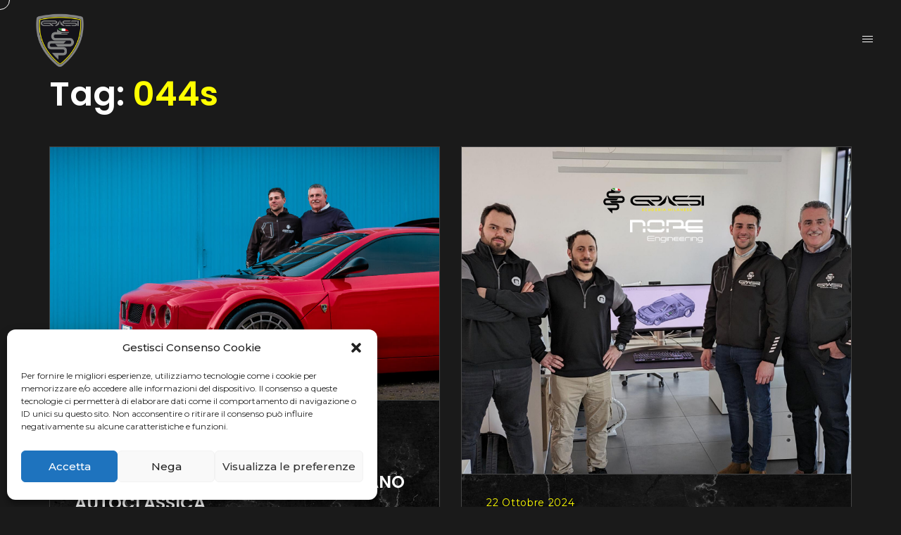

--- FILE ---
content_type: text/html; charset=UTF-8
request_url: https://grassi044.com/tag/044s/
body_size: 19689
content:
<!doctype html>
<html lang="it-IT">

<head>
  <meta charset="UTF-8">
  <meta name="viewport" content="width=device-width, initial-scale=1">
  <link rel="profile" href="//gmpg.org/xfn/11">

  <meta name='robots' content='index, follow, max-image-preview:large, max-snippet:-1, max-video-preview:-1' />

            <script data-no-defer="1" data-ezscrex="false" data-cfasync="false" data-pagespeed-no-defer data-cookieconsent="ignore">
                var ctPublicFunctions = {"_ajax_nonce":"917f356dbf","_rest_nonce":"630620e1c8","_ajax_url":"\/wp-admin\/admin-ajax.php","_rest_url":"https:\/\/grassi044.com\/wp-json\/","data__cookies_type":"none","data__ajax_type":"rest","data__bot_detector_enabled":"1","data__frontend_data_log_enabled":1,"cookiePrefix":"","wprocket_detected":false,"host_url":"grassi044.com","text__ee_click_to_select":"Click to select the whole data","text__ee_original_email":"The complete one is","text__ee_got_it":"Got it","text__ee_blocked":"Blocked","text__ee_cannot_connect":"Cannot connect","text__ee_cannot_decode":"Can not decode email. Unknown reason","text__ee_email_decoder":"CleanTalk email decoder","text__ee_wait_for_decoding":"The magic is on the way!","text__ee_decoding_process":"Please wait a few seconds while we decode the contact data."}
            </script>
        
            <script data-no-defer="1" data-ezscrex="false" data-cfasync="false" data-pagespeed-no-defer data-cookieconsent="ignore">
                var ctPublic = {"_ajax_nonce":"917f356dbf","settings__forms__check_internal":"0","settings__forms__check_external":"0","settings__forms__force_protection":0,"settings__forms__search_test":"1","settings__forms__wc_add_to_cart":"0","settings__data__bot_detector_enabled":"1","settings__sfw__anti_crawler":0,"blog_home":"https:\/\/grassi044.com\/","pixel__setting":"3","pixel__enabled":true,"pixel__url":null,"data__email_check_before_post":"1","data__email_check_exist_post":1,"data__cookies_type":"none","data__key_is_ok":false,"data__visible_fields_required":true,"wl_brandname":"Anti-Spam by CleanTalk","wl_brandname_short":"CleanTalk","ct_checkjs_key":"f19039b3b7779ff81f7655849362e7dffd9eafd6fb58aea7c3943b9734655a88","emailEncoderPassKey":"9ad4537db523687369a84f26d8b20352","bot_detector_forms_excluded":"W10=","advancedCacheExists":false,"varnishCacheExists":false,"wc_ajax_add_to_cart":true}
            </script>
        
	<!-- This site is optimized with the Yoast SEO plugin v26.5 - https://yoast.com/wordpress/plugins/seo/ -->
	<title>044s Archivi - Grassi 004</title>
	<link rel="canonical" href="https://grassi044.com/tag/044s/" />
	<meta property="og:locale" content="it_IT" />
	<meta property="og:type" content="article" />
	<meta property="og:title" content="044s Archivi - Grassi 004" />
	<meta property="og:url" content="https://grassi044.com/tag/044s/" />
	<meta property="og:site_name" content="Grassi 004" />
	<meta property="og:image" content="https://grassi044.com/wp-content/uploads/2023/06/photo_2023-05-11_10-11-03.jpg" />
	<meta property="og:image:width" content="1280" />
	<meta property="og:image:height" content="709" />
	<meta property="og:image:type" content="image/jpeg" />
	<meta name="twitter:card" content="summary_large_image" />
	<script type="application/ld+json" class="yoast-schema-graph">{"@context":"https://schema.org","@graph":[{"@type":"CollectionPage","@id":"https://grassi044.com/tag/044s/","url":"https://grassi044.com/tag/044s/","name":"044s Archivi - Grassi 004","isPartOf":{"@id":"https://grassi044.com/#website"},"primaryImageOfPage":{"@id":"https://grassi044.com/tag/044s/#primaryimage"},"image":{"@id":"https://grassi044.com/tag/044s/#primaryimage"},"thumbnailUrl":"https://grassi044.com/wp-content/uploads/2024/10/LSC1793-Enhanced-NR-scaled.jpg","breadcrumb":{"@id":"https://grassi044.com/tag/044s/#breadcrumb"},"inLanguage":"it-IT"},{"@type":"ImageObject","inLanguage":"it-IT","@id":"https://grassi044.com/tag/044s/#primaryimage","url":"https://grassi044.com/wp-content/uploads/2024/10/LSC1793-Enhanced-NR-scaled.jpg","contentUrl":"https://grassi044.com/wp-content/uploads/2024/10/LSC1793-Enhanced-NR-scaled.jpg","width":2560,"height":1660,"caption":"044S"},{"@type":"BreadcrumbList","@id":"https://grassi044.com/tag/044s/#breadcrumb","itemListElement":[{"@type":"ListItem","position":1,"name":"Home","item":"https://grassi044.com/"},{"@type":"ListItem","position":2,"name":"044s"}]},{"@type":"WebSite","@id":"https://grassi044.com/#website","url":"https://grassi044.com/","name":"Scuderia Grassi 004","description":"Scuderia Milanese","publisher":{"@id":"https://grassi044.com/#organization"},"potentialAction":[{"@type":"SearchAction","target":{"@type":"EntryPoint","urlTemplate":"https://grassi044.com/?s={search_term_string}"},"query-input":{"@type":"PropertyValueSpecification","valueRequired":true,"valueName":"search_term_string"}}],"inLanguage":"it-IT"},{"@type":"Organization","@id":"https://grassi044.com/#organization","name":"Scuderia Grassi","url":"https://grassi044.com/","logo":{"@type":"ImageObject","inLanguage":"it-IT","@id":"https://grassi044.com/#/schema/logo/image/","url":"https://grassi044.com/wp-content/uploads/2023/05/GRASSI-1.png","contentUrl":"https://grassi044.com/wp-content/uploads/2023/05/GRASSI-1.png","width":1022,"height":845,"caption":"Scuderia Grassi"},"image":{"@id":"https://grassi044.com/#/schema/logo/image/"},"sameAs":["https://www.facebook.com/grassi044s","https://www.instagram.com/grassi044s/","https://www.linkedin.com/company/grassi-scuderia-milanese"]}]}</script>
	<!-- / Yoast SEO plugin. -->


<link rel='dns-prefetch' href='//fd.cleantalk.org' />
<link rel='dns-prefetch' href='//fonts.googleapis.com' />
<link rel="alternate" type="application/rss+xml" title="Grassi 004 &raquo; Feed" href="https://grassi044.com/feed/" />
<link rel="alternate" type="application/rss+xml" title="Grassi 004 &raquo; 044s Feed del tag" href="https://grassi044.com/tag/044s/feed/" />
<style id='wp-img-auto-sizes-contain-inline-css'>
img:is([sizes=auto i],[sizes^="auto," i]){contain-intrinsic-size:3000px 1500px}
/*# sourceURL=wp-img-auto-sizes-contain-inline-css */
</style>

<style id='wp-emoji-styles-inline-css'>

	img.wp-smiley, img.emoji {
		display: inline !important;
		border: none !important;
		box-shadow: none !important;
		height: 1em !important;
		width: 1em !important;
		margin: 0 0.07em !important;
		vertical-align: -0.1em !important;
		background: none !important;
		padding: 0 !important;
	}
/*# sourceURL=wp-emoji-styles-inline-css */
</style>
<link rel='stylesheet' id='wp-block-library-css' href='https://grassi044.com/wp-includes/css/dist/block-library/style.min.css?ver=6.9' media='all' />
<style id='global-styles-inline-css'>
:root{--wp--preset--aspect-ratio--square: 1;--wp--preset--aspect-ratio--4-3: 4/3;--wp--preset--aspect-ratio--3-4: 3/4;--wp--preset--aspect-ratio--3-2: 3/2;--wp--preset--aspect-ratio--2-3: 2/3;--wp--preset--aspect-ratio--16-9: 16/9;--wp--preset--aspect-ratio--9-16: 9/16;--wp--preset--color--black: #000000;--wp--preset--color--cyan-bluish-gray: #abb8c3;--wp--preset--color--white: #ffffff;--wp--preset--color--pale-pink: #f78da7;--wp--preset--color--vivid-red: #cf2e2e;--wp--preset--color--luminous-vivid-orange: #ff6900;--wp--preset--color--luminous-vivid-amber: #fcb900;--wp--preset--color--light-green-cyan: #7bdcb5;--wp--preset--color--vivid-green-cyan: #00d084;--wp--preset--color--pale-cyan-blue: #8ed1fc;--wp--preset--color--vivid-cyan-blue: #0693e3;--wp--preset--color--vivid-purple: #9b51e0;--wp--preset--gradient--vivid-cyan-blue-to-vivid-purple: linear-gradient(135deg,rgb(6,147,227) 0%,rgb(155,81,224) 100%);--wp--preset--gradient--light-green-cyan-to-vivid-green-cyan: linear-gradient(135deg,rgb(122,220,180) 0%,rgb(0,208,130) 100%);--wp--preset--gradient--luminous-vivid-amber-to-luminous-vivid-orange: linear-gradient(135deg,rgb(252,185,0) 0%,rgb(255,105,0) 100%);--wp--preset--gradient--luminous-vivid-orange-to-vivid-red: linear-gradient(135deg,rgb(255,105,0) 0%,rgb(207,46,46) 100%);--wp--preset--gradient--very-light-gray-to-cyan-bluish-gray: linear-gradient(135deg,rgb(238,238,238) 0%,rgb(169,184,195) 100%);--wp--preset--gradient--cool-to-warm-spectrum: linear-gradient(135deg,rgb(74,234,220) 0%,rgb(151,120,209) 20%,rgb(207,42,186) 40%,rgb(238,44,130) 60%,rgb(251,105,98) 80%,rgb(254,248,76) 100%);--wp--preset--gradient--blush-light-purple: linear-gradient(135deg,rgb(255,206,236) 0%,rgb(152,150,240) 100%);--wp--preset--gradient--blush-bordeaux: linear-gradient(135deg,rgb(254,205,165) 0%,rgb(254,45,45) 50%,rgb(107,0,62) 100%);--wp--preset--gradient--luminous-dusk: linear-gradient(135deg,rgb(255,203,112) 0%,rgb(199,81,192) 50%,rgb(65,88,208) 100%);--wp--preset--gradient--pale-ocean: linear-gradient(135deg,rgb(255,245,203) 0%,rgb(182,227,212) 50%,rgb(51,167,181) 100%);--wp--preset--gradient--electric-grass: linear-gradient(135deg,rgb(202,248,128) 0%,rgb(113,206,126) 100%);--wp--preset--gradient--midnight: linear-gradient(135deg,rgb(2,3,129) 0%,rgb(40,116,252) 100%);--wp--preset--font-size--small: 13px;--wp--preset--font-size--medium: 20px;--wp--preset--font-size--large: 36px;--wp--preset--font-size--x-large: 42px;--wp--preset--spacing--20: 0.44rem;--wp--preset--spacing--30: 0.67rem;--wp--preset--spacing--40: 1rem;--wp--preset--spacing--50: 1.5rem;--wp--preset--spacing--60: 2.25rem;--wp--preset--spacing--70: 3.38rem;--wp--preset--spacing--80: 5.06rem;--wp--preset--shadow--natural: 6px 6px 9px rgba(0, 0, 0, 0.2);--wp--preset--shadow--deep: 12px 12px 50px rgba(0, 0, 0, 0.4);--wp--preset--shadow--sharp: 6px 6px 0px rgba(0, 0, 0, 0.2);--wp--preset--shadow--outlined: 6px 6px 0px -3px rgb(255, 255, 255), 6px 6px rgb(0, 0, 0);--wp--preset--shadow--crisp: 6px 6px 0px rgb(0, 0, 0);}:where(.is-layout-flex){gap: 0.5em;}:where(.is-layout-grid){gap: 0.5em;}body .is-layout-flex{display: flex;}.is-layout-flex{flex-wrap: wrap;align-items: center;}.is-layout-flex > :is(*, div){margin: 0;}body .is-layout-grid{display: grid;}.is-layout-grid > :is(*, div){margin: 0;}:where(.wp-block-columns.is-layout-flex){gap: 2em;}:where(.wp-block-columns.is-layout-grid){gap: 2em;}:where(.wp-block-post-template.is-layout-flex){gap: 1.25em;}:where(.wp-block-post-template.is-layout-grid){gap: 1.25em;}.has-black-color{color: var(--wp--preset--color--black) !important;}.has-cyan-bluish-gray-color{color: var(--wp--preset--color--cyan-bluish-gray) !important;}.has-white-color{color: var(--wp--preset--color--white) !important;}.has-pale-pink-color{color: var(--wp--preset--color--pale-pink) !important;}.has-vivid-red-color{color: var(--wp--preset--color--vivid-red) !important;}.has-luminous-vivid-orange-color{color: var(--wp--preset--color--luminous-vivid-orange) !important;}.has-luminous-vivid-amber-color{color: var(--wp--preset--color--luminous-vivid-amber) !important;}.has-light-green-cyan-color{color: var(--wp--preset--color--light-green-cyan) !important;}.has-vivid-green-cyan-color{color: var(--wp--preset--color--vivid-green-cyan) !important;}.has-pale-cyan-blue-color{color: var(--wp--preset--color--pale-cyan-blue) !important;}.has-vivid-cyan-blue-color{color: var(--wp--preset--color--vivid-cyan-blue) !important;}.has-vivid-purple-color{color: var(--wp--preset--color--vivid-purple) !important;}.has-black-background-color{background-color: var(--wp--preset--color--black) !important;}.has-cyan-bluish-gray-background-color{background-color: var(--wp--preset--color--cyan-bluish-gray) !important;}.has-white-background-color{background-color: var(--wp--preset--color--white) !important;}.has-pale-pink-background-color{background-color: var(--wp--preset--color--pale-pink) !important;}.has-vivid-red-background-color{background-color: var(--wp--preset--color--vivid-red) !important;}.has-luminous-vivid-orange-background-color{background-color: var(--wp--preset--color--luminous-vivid-orange) !important;}.has-luminous-vivid-amber-background-color{background-color: var(--wp--preset--color--luminous-vivid-amber) !important;}.has-light-green-cyan-background-color{background-color: var(--wp--preset--color--light-green-cyan) !important;}.has-vivid-green-cyan-background-color{background-color: var(--wp--preset--color--vivid-green-cyan) !important;}.has-pale-cyan-blue-background-color{background-color: var(--wp--preset--color--pale-cyan-blue) !important;}.has-vivid-cyan-blue-background-color{background-color: var(--wp--preset--color--vivid-cyan-blue) !important;}.has-vivid-purple-background-color{background-color: var(--wp--preset--color--vivid-purple) !important;}.has-black-border-color{border-color: var(--wp--preset--color--black) !important;}.has-cyan-bluish-gray-border-color{border-color: var(--wp--preset--color--cyan-bluish-gray) !important;}.has-white-border-color{border-color: var(--wp--preset--color--white) !important;}.has-pale-pink-border-color{border-color: var(--wp--preset--color--pale-pink) !important;}.has-vivid-red-border-color{border-color: var(--wp--preset--color--vivid-red) !important;}.has-luminous-vivid-orange-border-color{border-color: var(--wp--preset--color--luminous-vivid-orange) !important;}.has-luminous-vivid-amber-border-color{border-color: var(--wp--preset--color--luminous-vivid-amber) !important;}.has-light-green-cyan-border-color{border-color: var(--wp--preset--color--light-green-cyan) !important;}.has-vivid-green-cyan-border-color{border-color: var(--wp--preset--color--vivid-green-cyan) !important;}.has-pale-cyan-blue-border-color{border-color: var(--wp--preset--color--pale-cyan-blue) !important;}.has-vivid-cyan-blue-border-color{border-color: var(--wp--preset--color--vivid-cyan-blue) !important;}.has-vivid-purple-border-color{border-color: var(--wp--preset--color--vivid-purple) !important;}.has-vivid-cyan-blue-to-vivid-purple-gradient-background{background: var(--wp--preset--gradient--vivid-cyan-blue-to-vivid-purple) !important;}.has-light-green-cyan-to-vivid-green-cyan-gradient-background{background: var(--wp--preset--gradient--light-green-cyan-to-vivid-green-cyan) !important;}.has-luminous-vivid-amber-to-luminous-vivid-orange-gradient-background{background: var(--wp--preset--gradient--luminous-vivid-amber-to-luminous-vivid-orange) !important;}.has-luminous-vivid-orange-to-vivid-red-gradient-background{background: var(--wp--preset--gradient--luminous-vivid-orange-to-vivid-red) !important;}.has-very-light-gray-to-cyan-bluish-gray-gradient-background{background: var(--wp--preset--gradient--very-light-gray-to-cyan-bluish-gray) !important;}.has-cool-to-warm-spectrum-gradient-background{background: var(--wp--preset--gradient--cool-to-warm-spectrum) !important;}.has-blush-light-purple-gradient-background{background: var(--wp--preset--gradient--blush-light-purple) !important;}.has-blush-bordeaux-gradient-background{background: var(--wp--preset--gradient--blush-bordeaux) !important;}.has-luminous-dusk-gradient-background{background: var(--wp--preset--gradient--luminous-dusk) !important;}.has-pale-ocean-gradient-background{background: var(--wp--preset--gradient--pale-ocean) !important;}.has-electric-grass-gradient-background{background: var(--wp--preset--gradient--electric-grass) !important;}.has-midnight-gradient-background{background: var(--wp--preset--gradient--midnight) !important;}.has-small-font-size{font-size: var(--wp--preset--font-size--small) !important;}.has-medium-font-size{font-size: var(--wp--preset--font-size--medium) !important;}.has-large-font-size{font-size: var(--wp--preset--font-size--large) !important;}.has-x-large-font-size{font-size: var(--wp--preset--font-size--x-large) !important;}
/*# sourceURL=global-styles-inline-css */
</style>

<style id='classic-theme-styles-inline-css'>
/*! This file is auto-generated */
.wp-block-button__link{color:#fff;background-color:#32373c;border-radius:9999px;box-shadow:none;text-decoration:none;padding:calc(.667em + 2px) calc(1.333em + 2px);font-size:1.125em}.wp-block-file__button{background:#32373c;color:#fff;text-decoration:none}
/*# sourceURL=/wp-includes/css/classic-themes.min.css */
</style>
<link rel='stylesheet' id='cleantalk-public-css-css' href='https://grassi044.com/wp-content/plugins/cleantalk-spam-protect/css/cleantalk-public.min.css?ver=6.69.2_1765375441' media='all' />
<link rel='stylesheet' id='cleantalk-email-decoder-css-css' href='https://grassi044.com/wp-content/plugins/cleantalk-spam-protect/css/cleantalk-email-decoder.min.css?ver=6.69.2_1765375441' media='all' />
<link rel='stylesheet' id='contact-form-7-css' href='https://grassi044.com/wp-content/plugins/contact-form-7/includes/css/styles.css?ver=6.1.4' media='all' />
<style id='contact-form-7-inline-css'>
.wpcf7 .wpcf7-recaptcha iframe {margin-bottom: 0;}.wpcf7 .wpcf7-recaptcha[data-align="center"] > div {margin: 0 auto;}.wpcf7 .wpcf7-recaptcha[data-align="right"] > div {margin: 0 0 0 auto;}
/*# sourceURL=contact-form-7-inline-css */
</style>
<style id='woocommerce-inline-inline-css'>
.woocommerce form .form-row .required { visibility: visible; }
/*# sourceURL=woocommerce-inline-inline-css */
</style>
<link rel='stylesheet' id='ppress-frontend-css' href='https://grassi044.com/wp-content/plugins/wp-user-avatar/assets/css/frontend.min.css?ver=4.16.8' media='all' />
<link rel='stylesheet' id='ppress-flatpickr-css' href='https://grassi044.com/wp-content/plugins/wp-user-avatar/assets/flatpickr/flatpickr.min.css?ver=4.16.8' media='all' />
<link rel='stylesheet' id='ppress-select2-css' href='https://grassi044.com/wp-content/plugins/wp-user-avatar/assets/select2/select2.min.css?ver=6.9' media='all' />
<link rel='stylesheet' id='cmplz-general-css' href='https://grassi044.com/wp-content/plugins/complianz-gdpr/assets/css/cookieblocker.min.css?ver=1765375467' media='all' />
<link rel='stylesheet' id='brands-styles-css' href='https://grassi044.com/wp-content/plugins/woocommerce/assets/css/brands.css?ver=10.3.7' media='all' />
<link rel='stylesheet' id='luxa-poppins-css' href='//fonts.googleapis.com/css?family=Poppins%3A100%2C100italic%2C200%2C200italic%2C300%2C300italic%2Cregular%2Citalic%2C500%2C500italic%2C600%2C600italic%2C700%2C700italic%2C800%2C800italic%2C900%2C900italic&#038;display=swap&#038;ver=1' media='all' />
<link rel='stylesheet' id='luxa-montserrat-css' href='//fonts.googleapis.com/css?family=Montserrat%3A100%2C200%2C300%2Cregular%2C500%2C600%2C700%2C800%2C900%2C100italic%2C200italic%2C300italic%2Citalic%2C500italic%2C600italic%2C700italic%2C800italic%2C900italic&#038;display=swap&#038;ver=1' media='all' />
<link rel='stylesheet' id='vc_waypoints-css' href='https://grassi044.com/wp-content/plugins/js_composer/assets/lib/bower/animate-css/animate.min.css?ver=6.5.0' media='all' />
<link rel='stylesheet' id='photoswipe-css' href='https://grassi044.com/wp-content/plugins/pt-luxa-addons/assets/css/photoswipe.css' media='all' />
<link rel='stylesheet' id='pt-addons-css' href='https://grassi044.com/wp-content/plugins/pt-luxa-addons/assets/css/pt-addons.css?ver=6.9' media='all' />
<link rel='stylesheet' id='fontawesome-css' href='https://grassi044.com/wp-content/themes/luxa/css/fontawesome.min.css?ver=6.9' media='all' />
<link rel='stylesheet' id='luxa-icons-css' href='https://grassi044.com/wp-content/themes/luxa/css/iconfont.css?ver=6.9' media='all' />
<link rel='stylesheet' id='luxa-style-css' href='https://grassi044.com/wp-content/themes/luxa-child/style.css?ver=6.9' media='all' />
<link rel='stylesheet' id='swiper-css' href='https://grassi044.com/wp-content/themes/luxa/css/swiper.css?ver=6.9' media='all' />
<link rel='stylesheet' id='luxa-main-style-css' href='https://grassi044.com/wp-content/themes/luxa/css/main.css?ver=6.9' media='all' />
<link rel='stylesheet' id='woocommerce-general-css' href='https://grassi044.com/wp-content/themes/luxa/css/woocommerce.css?ver=6.9' media='all' />
<link rel='stylesheet' id='woocommerce-layout-css' href='https://grassi044.com/wp-content/themes/luxa/css/woocommerce-layout.css?ver=6.9' media='all' />
<link rel='stylesheet' id='woocommerce-smallscreen-css' href='https://grassi044.com/wp-content/themes/luxa/css/woocommerce-smallscreen.css?ver=6.9' media='all' />
<link rel='stylesheet' id='select2-css' href='https://grassi044.com/wp-content/themes/luxa/css/select2.css?ver=6.9' media='all' />
<!--n2css--><!--n2js--><script src="https://grassi044.com/wp-content/plugins/google-analytics-for-wordpress/assets/js/frontend-gtag.min.js?ver=9.11.1" id="monsterinsights-frontend-script-js" async="async" data-wp-strategy="async"></script>
<script data-cfasync="false" data-wpfc-render="false" id='monsterinsights-frontend-script-js-extra'>/* <![CDATA[ */
var monsterinsights_frontend = {"js_events_tracking":"true","download_extensions":"doc,pdf,ppt,zip,xls,docx,pptx,xlsx","inbound_paths":"[{\"path\":\"\\\/go\\\/\",\"label\":\"affiliate\"},{\"path\":\"\\\/recommend\\\/\",\"label\":\"affiliate\"}]","home_url":"https:\/\/grassi044.com","hash_tracking":"false","v4_id":"G-HF67HQ593X"};/* ]]> */
</script>
<script src="https://grassi044.com/wp-content/plugins/cleantalk-spam-protect/js/apbct-public-bundle.min.js?ver=6.69.2_1765375441" id="apbct-public-bundle.min-js-js"></script>
<script src="https://fd.cleantalk.org/ct-bot-detector-wrapper.js?ver=6.69.2" id="ct_bot_detector-js" defer="defer" data-wp-strategy="defer"></script>
<script src="https://code.jquery.com/jquery-1.12.4.min.js?ver=1.12.4" id="jquery-core-js"></script>
<script src="https://cdnjs.cloudflare.com/ajax/libs/jquery-migrate/1.4.1/jquery-migrate.min.js?ver=1.4.1" id="jquery-migrate-js"></script>
<script src="https://grassi044.com/wp-content/plugins/woocommerce/assets/js/jquery-blockui/jquery.blockUI.min.js?ver=2.7.0-wc.10.3.7" id="wc-jquery-blockui-js" data-wp-strategy="defer"></script>
<script id="wc-add-to-cart-js-extra">
/* <![CDATA[ */
var wc_add_to_cart_params = {"ajax_url":"/wp-admin/admin-ajax.php","wc_ajax_url":"/?wc-ajax=%%endpoint%%","i18n_view_cart":"Visualizza carrello","cart_url":"https://grassi044.com","is_cart":"","cart_redirect_after_add":"no"};
//# sourceURL=wc-add-to-cart-js-extra
/* ]]> */
</script>
<script src="https://grassi044.com/wp-content/plugins/woocommerce/assets/js/frontend/add-to-cart.min.js?ver=10.3.7" id="wc-add-to-cart-js" data-wp-strategy="defer"></script>
<script src="https://grassi044.com/wp-content/plugins/woocommerce/assets/js/js-cookie/js.cookie.min.js?ver=2.1.4-wc.10.3.7" id="wc-js-cookie-js" defer="defer" data-wp-strategy="defer"></script>
<script id="woocommerce-js-extra">
/* <![CDATA[ */
var woocommerce_params = {"ajax_url":"/wp-admin/admin-ajax.php","wc_ajax_url":"/?wc-ajax=%%endpoint%%","i18n_password_show":"Mostra password","i18n_password_hide":"Nascondi password"};
//# sourceURL=woocommerce-js-extra
/* ]]> */
</script>
<script src="https://grassi044.com/wp-content/plugins/woocommerce/assets/js/frontend/woocommerce.min.js?ver=10.3.7" id="woocommerce-js" defer="defer" data-wp-strategy="defer"></script>
<script src="https://grassi044.com/wp-content/plugins/wp-user-avatar/assets/flatpickr/flatpickr.min.js?ver=4.16.8" id="ppress-flatpickr-js"></script>
<script src="https://grassi044.com/wp-content/plugins/wp-user-avatar/assets/select2/select2.min.js?ver=4.16.8" id="ppress-select2-js"></script>
<script src="https://grassi044.com/wp-content/plugins/js_composer/assets/js/vendors/woocommerce-add-to-cart.js?ver=6.11.0" id="vc_woocommerce-add-to-cart-js-js"></script>
<script id="zilla-likes-js-extra">
/* <![CDATA[ */
var zilla_likes = {"ajaxurl":"https://grassi044.com/wp-admin/admin-ajax.php"};
//# sourceURL=zilla-likes-js-extra
/* ]]> */
</script>
<script src="https://grassi044.com/wp-content/plugins/pt-luxa-addons/assets/js/zilla-likes.js?ver=6.9" id="zilla-likes-js"></script>
<link rel="https://api.w.org/" href="https://grassi044.com/wp-json/" /><link rel="alternate" title="JSON" type="application/json" href="https://grassi044.com/wp-json/wp/v2/tags/46" /><link rel="EditURI" type="application/rsd+xml" title="RSD" href="https://grassi044.com/xmlrpc.php?rsd" />
<meta name="generator" content="WordPress 6.9" />
<meta name="generator" content="WooCommerce 10.3.7" />
<meta name="generator" content="Redux 4.5.9" />			<style>.cmplz-hidden {
					display: none !important;
				}</style><link rel="apple-touch-icon" sizes="180x180" href="/wp-content/uploads/fbrfg/apple-touch-icon.png">
<link rel="icon" type="image/png" sizes="32x32" href="/wp-content/uploads/fbrfg/favicon-32x32.png">
<link rel="icon" type="image/png" sizes="16x16" href="/wp-content/uploads/fbrfg/favicon-16x16.png">
<link rel="manifest" href="/wp-content/uploads/fbrfg/site.webmanifest">
<link rel="mask-icon" href="/wp-content/uploads/fbrfg/safari-pinned-tab.svg" color="#5bbad5">
<link rel="shortcut icon" href="/wp-content/uploads/fbrfg/favicon.ico">
<meta name="msapplication-TileColor" content="#da532c">
<meta name="msapplication-config" content="/wp-content/uploads/fbrfg/browserconfig.xml">
<meta name="theme-color" content="#ffffff">	<noscript><style>.woocommerce-product-gallery{ opacity: 1 !important; }</style></noscript>
	<meta name="generator" content="Powered by WPBakery Page Builder - drag and drop page builder for WordPress."/>
<link rel="icon" href="https://grassi044.com/wp-content/uploads/2023/05/cropped-favicon-32x32.png" sizes="32x32" />
<link rel="icon" href="https://grassi044.com/wp-content/uploads/2023/05/cropped-favicon-192x192.png" sizes="192x192" />
<link rel="apple-touch-icon" href="https://grassi044.com/wp-content/uploads/2023/05/cropped-favicon-180x180.png" />
<meta name="msapplication-TileImage" content="https://grassi044.com/wp-content/uploads/2023/05/cropped-favicon-270x270.png" />
		<style id="wp-custom-css">
			.vertical-tabs .tab-item .text {
    color: #ffffff;
    line-height: 1.875;
    font-weight: 300;
}
.vertical-tabs .tab-item .tab-m-button .num, .vertical-tabs .tab-item .text, .vertical-tabs .tabs-buttons .num, .about-block .desc, .categories-block .links .item .num {
    font-family: 'Montserrat';
}

.icon-box-style3 .desc {
    font-size: 16px;
    line-height: 1.71429;
    color: #ffffff;
    margin-top: 20px;
}

.text-t1 {
    font-size: 18px;
    color: #ffffff;
    line-height: 1.875;
}

input.style1, textarea.style1
{
    font-size: 16px;
    color: #f7f7f7;
    font-weight: 600;
    padding: 15px 0;
    margin-bottom: 30px;
    border-bottom: 1px solid #606060;
    resize: none;
}

element.style {
}
.post-content-block p, .project-content-block p {
    font-weight: 300;
    line-height: 1.875;
    color: #f7f7f7;
}

}
div.wpforms-container-full .wpforms-field-label {
    margin: 0 0 var(--wpforms-field-size-input-spacing) 0;
    padding: 0;
    font-size: var(--wpforms-label-size-font-size);
    line-height: var(--wpforms-label-size-line-height);
    color: #ffee00;
}

}
div.wpforms-container-full .wpforms-field-label-inline {
    color: #f7f7f7;
}

}
div.wpforms-container-full .wpforms-field-sublabel {
    font-size: var(--wpforms-label-size-sublabel-font-size);
    line-height: var(--wpforms-label-size-sublabel-line-height);
    margin: var(--wpforms-field-size-sublabel-spacing) 0 0 0;
    padding: 0;
    color: rgb(255 255 255);
}

}
div.wpforms-container-full .wpforms-field-description, div.wpforms-container-full .wpforms-field-limit-text {
    font-size: var(--wpforms-label-size-sublabel-font-size);
    line-height: var(--wpforms-label-size-sublabel-line-height);
    color: rgb(255 255 255);
    margin: var(--wpforms-field-size-sublabel-spacing) 0 0 0;
}
		</style>
		<style id="luxa_theme-dynamic-css" title="dynamic-css" class="redux-options-output">.preloader-folding-cube .preloader-cube:before, .header-minicart .hm-count span, .heading-block .sub-h:before, .skills-rate .rate-line div{background-color:#FFFF00;}.wpb_text_column ul li:before, .button-style1 .d:before, .button-style1 .d:after, .button-style1 .d span:before, .button-style1 .d span:after, .input-row:after,
        .woocommerce-form-row:after, .side-header .phone:before,
        .site-header .phone:before, .navigation .menu > li > a span:before, .side-navigation .menu li.current-menu-item > a:before, .side-navigation .menu li.current-menu-ancestor > a:before, .side-navigation .menu li.current_page_item > a:before, .side-navigation .menu li.current_page_parent > a:before, .heading-block.with-bottom-line:after, .blog-item .content .title:after,
        .portfolio-items .owl-dots .owl-dot.active span, .banner-navigation-style2 .arrows .owl-prev:after, .mouse-button:before, .portfolio-item .pi-content:before, .tabs-block .tb-m-button span:after,
        .tabs-block .tb-buttons .button span:after, .num-box-item .line, .service-item .content .desc:before, .services-carousel .item .num:before, .icon-box .h:after, .portfolio-slider-item .count:before, .portfolio-slider-item .arrows .owl-prev:after,
        .portfolio-slider-item .arrows .owl-next:after, .price-list-block .price-list-item .wrap .options div:not(:last-of-type):after, .ops-nav div:after, .timer-block > span:not(:last-of-type) .num:before, .timer-block > span:not(:last-of-type) .num:after, .product-price-block .price-block .old:before, .product-carousel button.owl-next:before,
        .product-carousel button.owl-prev:before, .subscribe-form .button, .accordion-item .top .button:before, .accordion-item .top .button:after,
        .woocommerce span.onsale, .product-image-block .dots div:after, .woocommerce-accordion .wc-accordion-item .top .button:before, .woocommerce-accordion .wc-accordion-item .top .button:after{background:#FFFF00;}.button-style2:before, .button-style2:after, .pagination ul li span.current,
        .pagination ul li a:hover,
        .pagination ul li a:focus,
        nav.woocommerce-pagination ul li span.current,
        nav.woocommerce-pagination ul li a:hover,
        nav.woocommerce-pagination ul li a:focus, .page-pagination > span,
        .banner-navigation .dots .owl-dot.active:before, .split-screen .navigation-block .pagination span.current,
        .product-button,
        .single_add_to_cart_button, .woocommerce div.product form.cart .reset_variations, .woocommerce a.button,
        .woocommerce button.button,
        .woocommerce input.button,
        .woocommerce #respond input#submit, .woocommerce .star-rating span::before, .woocommerce table.shop_product_table .woocommerce-Price-amount, .woocommerce .cart-collaterals .shop_table .order-total .amount, .woocommerce .woocommerce-order-details .shop_table .order-total .amount, .woocommerce .woocommerce-order-details .shop_table tfoot .woocommerce-Price-amount, .woocommerce ul.cart_list li .content .p-count .woocommerce-Price-amount,
        .woocommerce ul.cart_list li .content > a .p-count .woocommerce-Price-amount,
        .woocommerce ul.product_list_widget li .content .p-count .woocommerce-Price-amount,
        .woocommerce ul.product_list_widget li .content > a .p-count .woocommerce-Price-amount{border-color:#FFFF00;}a, .project-slider .owl-prev,
        .project-slider .owl-next, .button-style2.color2, .button-style3, .add-to-cart-button, .button-style4, .side-header .phone i,
        .site-header .phone i, .side-header .social-links a:hover, .header-search-button:hover, .header-minicart .hm-count:hover, .social-links a:hover, .navigation .menu > li > a:hover, .navigation .menu li.current-menu-item > a,
        .navigation .menu li.current-menu-ancestor > a,
        .navigation .menu li.current_page_item > a,
        .navigation .menu li.current_page_parent > a, .navigation .sub-menu li.current-menu-item > a, .navigation .sub-menu li.current-menu-ancestor > a, .navigation .sub-menu li.current_page_item > a, .navigation .sub-menu li.current_page_parent > a, .navigation .sub-menu li:hover > a,
        .navigation .children li.current-menu-item > a,
        .navigation .children li.current-menu-ancestor > a,
        .navigation .children li.current_page_item > a,
        .navigation .children li.current_page_parent > a,
        .navigation .children li:hover > a, .side-navigation .menu li a:hover, .side-navigation .menu li.current-menu-item > a,
        .side-navigation .menu li.current-menu-ancestor > a,
        .side-navigation .menu li.current_page_item > a,
        .side-navigation .menu li.current_page_parent > a, .search-popup .close:hover, .heading-block .sub-h, .heading-block .h span, .contact-row i, .block-404 .heading-block .sub-h, .coming-soon-block .timer-block > span .name, .blog-item .content .date, .post-content-block .post-date,
        .project-content-block .post-date, .post-bottom .post-bottom-col a:hover, .comments-area .comment-items .comment-item .replytocom span, .comments-area .comment-items .comment-item .top .time, .widget_recent_entries ul li a:before,
        .widget_archive ul li a:before,
        .widget_categories ul li a:before,
        .widget_pages ul li a:before,
        .widget_meta ul li a:before,
        .widget_nav_menu ul li a:before,
        .product-categories ul li a:before, .calendar_wrap table th, .calendar_wrap table td a, .tagcloud .tag-cloud-link:hover, .blog-post-widget .item .blog-detail, .pagination ul li span.current,
        .pagination ul li a:hover,
        .pagination ul li a:focus,
        nav.woocommerce-pagination ul li span.current,
        nav.woocommerce-pagination ul li a:hover,
        nav.woocommerce-pagination ul li a:focus, .page-pagination > span,
        .portfolio-items .owl-prev,
        .portfolio-items .owl-next, .portfolio-carousel .owl-nav .owl-prev,
        .portfolio-carousel .owl-nav .owl-next, .testimonials-items .owl-prev,
        .testimonials-items .owl-next, .testimonials-carousel .owl-nav .owl-prev,
        .testimonials-carousel .owl-nav .owl-next, .team-carousel .owl-prev,
        .team-carousel .owl-next, .price-list-block .owl-prev,
        .price-list-block .owl-next, .banner-navigation .arrows, .banner-navigation-style2 .dots .owl-dot.active:after, .mouse-button, .play-button:hover, .filter-buttons .wrap .button:hover, .filter-buttons .wrap .button:before, .portfolio-heading-block p, .portfolio-item .pi-content:after, .portfolio-item .pi-content .cat, .portfolio-carousel-item .content .categ span, .num-box-item .content .h, .service-item .content .sub-h, .service-item:hover .content .h, .testimonials-item .avatar .owl-prev,
        .testimonials-item .avatar .owl-next, .testimonials-item .quote:before, .testimonials-item .name, .testimonials-carousel-item .bottom .content:before, .testimonials-carousel-item .bottom .name, .icon-box .sub-h, .icon-box-style2 .h span, .icon-box-style3 .top .h span, .portfolio-slider-item .arrows .owl-prev,
        .portfolio-slider-item .arrows .owl-next, .portfolio-slider-item .categ span, .vertical-tabs .tab-item .tab-m-button.current .label, .vertical-tabs .tab-item .tab-m-button:hover .label, .vertical-tabs .tabs-buttons li.current .label, .vertical-tabs .tabs-buttons li:hover .label, .team-carousel .team-item .bottom .name, .about-block .experience .num, .timer-block .name, .product-price-block .price-block .price span, .psb-content .explore, .psb-navigation .prev,
        .psb-navigation .next, .product-carousel button.owl-next:after,
        .product-carousel button.owl-prev:after, .categories-block .links .item.current .h, .split-screen .navigation-block .prev,
        .split-screen .navigation-block .next{color:#FFFF00;}{stroke:#FFFF00;}.site-header .site-logo, .site-header .site-logo img, .site-footer .site-logo, .site-footer .site-logo img{width:90px;}body{font-family: Montserrat,Arial, Helvetica, sans-serif;font-weight: 400;font-size: 16px;}h1, .h1{font-family: Poppins,Arial, Helvetica, sans-serif;font-weight: 600;font-size: 60px;}h2, .h2{font-family: Poppins,Arial, Helvetica, sans-serif;font-weight: 600;font-size: 48px;}h3, .h3{font-family: Poppins,Arial, Helvetica, sans-serif;font-weight: 600;font-size: 36px;}h4, .h4{font-family: Poppins,Arial, Helvetica, sans-serif;font-weight: 600;font-size: 30px;}h5, .h5{font-family: Poppins,Arial, Helvetica, sans-serif;font-weight: 600;font-size: 24px;}h6, .h6{font-family: Poppins,Arial, Helvetica, sans-serif;font-weight: 600;font-size: 18px;}.block-404 .sub-h{color:#F2E500;}</style><noscript><style> .wpb_animate_when_almost_visible { opacity: 1; }</style></noscript><link rel='stylesheet' id='wc-blocks-style-css' href='https://grassi044.com/wp-content/plugins/woocommerce/assets/client/blocks/wc-blocks.css?ver=wc-10.3.7' media='all' />
</head>

<body data-cmplz=1 class="archive tag tag-044s tag-46 wp-theme-luxa wp-child-theme-luxa-child theme-luxa woocommerce-no-js chrome osx preloader-false header-container-fluid header-light header-logo-left header-space-true right-click-disable-false mobile-images-false custom-cursor-true hide-popup-download-link wpb-js-composer js-comp-ver-6.11.0 vc_responsive">
  <div id="page">
          <div class="mouse-cursor" id="mouse-cursor">
        <div class="mc-b">
          <svg class="mc-loupe" xmlns="http://www.w3.org/2000/svg" viewBox="0 0 129 129"><path d="m51.6 96.7c11 0 21-3.9 28.8-10.5l35 35c0.8 0.8 1.8 1.2 2.9 1.2s2.1-0.4 2.9-1.2c1.6-1.6 1.6-4.2 0-5.8l-35-35c6.5-7.8 10.5-17.9 10.5-28.8 0-24.9-20.2-45.1-45.1-45.1-24.8 0-45.1 20.3-45.1 45.1 0 24.9 20.3 45.1 45.1 45.1zm0-82c20.4 0 36.9 16.6 36.9 36.9 0 20.4-16.5 36.9-36.9 36.9s-36.9-16.6-36.9-36.9 16.6-36.9 36.9-36.9z"/></svg>
          <svg class="mc-cart" xmlns="http://www.w3.org/2000/svg" viewBox="0 0 129 129"><path d="m10.7 99.5h4.8c-3.3 5.9-2.5 13.5 2.5 18.5 2.9 2.9 6.8 4.5 11 4.5s8-1.6 11-4.5c2.9-2.9 4.5-6.8 4.5-11 0-2.7-0.7-5.2-2-7.5h19.3c-3.3 5.9-2.5 13.5 2.5 18.5 2.9 2.9 6.8 4.5 11 4.5s8-1.6 11-4.5c2.9-2.9 4.5-6.8 4.5-11 0-2.7-0.7-5.2-2-7.5h5.2c2.3 0 4.1-1.8 4.1-4.1 0-2.3-1.8-4.1-4.1-4.1h-79.2v-8h90c1.8 0 3.4-1.2 3.9-3l13.6-49.7c0.3-1.2 0.1-2.5-0.7-3.5-0.8-1-2-1.6-3.2-1.6h-103.6v-14.9c0-2.3-1.8-4.1-4.1-4.1s-4.1 1.8-4.1 4.1v18.9 49.7 16.1c0 2.4 1.8 4.2 4.1 4.2zm59.3 2.3c1.4-1.4 3.2-2.2 5.2-2.2 2 0 3.8 0.8 5.2 2.2 1.4 1.4 2.2 3.2 2.2 5.2 0 2-0.8 3.8-2.2 5.2-2.8 2.8-7.6 2.8-10.4 0-2.9-2.9-2.9-7.5 0-10.4zm-46.2 0c1.4-1.4 3.2-2.2 5.2-2.2 2 0 3.8 0.8 5.2 2.2 1.4 1.4 2.2 3.2 2.2 5.2 0 2-0.8 3.8-2.2 5.2-2.8 2.8-7.6 2.8-10.4 0-2.9-2.9-2.9-7.5 0-10.4zm-9-68.2h98.2l-11.4 41.6h-86.8v-41.6z"/></svg>
          <svg class="mc-cancel" xmlns="http://www.w3.org/2000/svg" viewBox="0 0 129 129"><path d="M7.6 121.4c0.8 0.8 1.8 1.2 2.9 1.2s2.1-0.4 2.9-1.2l51.1-51.1 51.1 51.1c0.8 0.8 1.8 1.2 2.9 1.2 1 0 2.1-0.4 2.9-1.2 1.6-1.6 1.6-4.2 0-5.8L70.3 64.5l51.1-51.1c1.6-1.6 1.6-4.2 0-5.8s-4.2-1.6-5.8 0L64.5 58.7 13.4 7.6C11.8 6 9.2 6 7.6 7.6s-1.6 4.2 0 5.8l51.1 51.1L7.6 115.6C6 117.2 6 119.8 7.6 121.4z"/></svg>
          <svg class="mc-next" xmlns="http://www.w3.org/2000/svg" viewBox="0 0 129 129"><path d="m40.4 121.3c-0.8 0.8-1.8 1.2-2.9 1.2s-2.1-0.4-2.9-1.2c-1.6-1.6-1.6-4.2 0-5.8l51-51-51-51c-1.6-1.6-1.6-4.2 0-5.8 1.6-1.6 4.2-1.6 5.8 0l53.9 53.9c1.6 1.6 1.6 4.2 0 5.8l-53.9 53.9z"/></svg>
          <svg class="mc-prev" xmlns="http://www.w3.org/2000/svg" viewBox="0 0 129 129"><path d="m88.6 121.3c0.8 0.8 1.8 1.2 2.9 1.2s2.1-0.4 2.9-1.2c1.6-1.6 1.6-4.2 0-5.8l-51-51 51-51c1.6-1.6 1.6-4.2 0-5.8s-4.2-1.6-5.8 0l-54 53.9c-1.6 1.6-1.6 4.2 0 5.8l54 53.9z"/></svg>
          <svg class="mc-play" xmlns="http://www.w3.org/2000/svg" viewBox="0 0 42 42"><path d="M36.1 20.2l-29-20C6.8 0 6.4-0.1 6 0.1 5.7 0.3 5.5 0.6 5.5 1v40c0 0.4 0.2 0.7 0.5 0.9 0.1 0.1 0.3 0.1 0.5 0.1 0.2 0 0.4-0.1 0.6-0.2l29-20c0.3-0.2 0.4-0.5 0.4-0.8S36.3 20.4 36.1 20.2zM7.5 39.1V2.9l26.2 18.1L7.5 39.1z"/></svg>
        </div>
      </div>
              <div class="site-header light-color">
        <div class="container-fluid">
          <div class="row align-items-center justify-content-between">
            <div class="col-auto">
              <div class="site-logo"><a href="https://grassi044.com/"><img class="light" src="https://grassi044.com/wp-content/uploads/2023/05/Grassi_scudetto_logo_v.png" alt="Grassi 004"><img class="dark" src="https://grassi044.com/wp-content/uploads/2023/05/Grassi_scudetto_logo_v.png" alt="Grassi 004"></a></div>
            </div>
            <div class="right col-auto">
                              <nav class="navigation hidden_menu">
                  <ul id="menu-navigation" class="menu"><li id="menu-item-617" class="menu-item menu-item-type-post_type menu-item-object-page menu-item-home menu-item-617"><a href="https://grassi044.com/"><span>Home Page</span></a></li>
<li id="menu-item-628" class="menu-item menu-item-type-post_type menu-item-object-page menu-item-628"><a href="https://grassi044.com/044s/"><span>044s</span></a></li>
<li id="menu-item-1501" class="menu-item menu-item-type-post_type menu-item-object-page menu-item-1501"><a href="https://grassi044.com/grassi-scuderia-milanese/"><span>Grassi Scuderia Milanese</span></a></li>
<li id="menu-item-1737" class="menu-item menu-item-type-post_type menu-item-object-page menu-item-1737"><a href="https://grassi044.com/044s-pre-order/"><span>044s Pre Order</span></a></li>
<li id="menu-item-1080" class="menu-item menu-item-type-post_type menu-item-object-page menu-item-1080"><a href="https://grassi044.com/centro-stile/"><span>Centro Stile</span></a></li>
<li id="menu-item-1652" class="menu-item menu-item-type-custom menu-item-object-custom menu-item-has-children menu-item-1652"><a href="#"><span>Media Center</span></a>
<ul class="sub-menu">
	<li id="menu-item-1651" class="menu-item menu-item-type-post_type menu-item-object-page menu-item-1651"><a href="https://grassi044.com/latest-news/"><span>Latest News</span></a></li>
	<li id="menu-item-1624" class="menu-item menu-item-type-post_type menu-item-object-page menu-item-1624"><a href="https://grassi044.com/video_gallery/"><span>Video</span></a></li>
</ul>
</li>
<li id="menu-item-191" class="menu-item menu-item-type-post_type menu-item-object-page menu-item-191"><a href="https://grassi044.com/contatti/"><span>Contatti</span></a></li>
<li class="menu-item menu-item-gtranslate menu-item-has-children notranslate"><a href="#" data-gt-lang="it" class="gt-current-wrapper notranslate"><img src="https://grassi044.com/wp-content/plugins/gtranslate/flags/svg/it.svg" width="24" height="24" alt="it" loading="lazy"></a><ul class="dropdown-menu sub-menu"><li class="menu-item menu-item-gtranslate-child"><a href="#" data-gt-lang="ar" class="notranslate"><img src="https://grassi044.com/wp-content/plugins/gtranslate/flags/svg/ar.svg" width="24" height="24" alt="ar" loading="lazy"></a></li><li class="menu-item menu-item-gtranslate-child"><a href="#" data-gt-lang="zh-TW" class="notranslate"><img src="https://grassi044.com/wp-content/plugins/gtranslate/flags/svg/zh-TW.svg" width="24" height="24" alt="zh-TW" loading="lazy"></a></li><li class="menu-item menu-item-gtranslate-child"><a href="#" data-gt-lang="en" class="notranslate"><img src="https://grassi044.com/wp-content/plugins/gtranslate/flags/svg/en.svg" width="24" height="24" alt="en" loading="lazy"></a></li><li class="menu-item menu-item-gtranslate-child"><a href="#" data-gt-lang="fr" class="notranslate"><img src="https://grassi044.com/wp-content/plugins/gtranslate/flags/svg/fr.svg" width="24" height="24" alt="fr" loading="lazy"></a></li><li class="menu-item menu-item-gtranslate-child"><a href="#" data-gt-lang="de" class="notranslate"><img src="https://grassi044.com/wp-content/plugins/gtranslate/flags/svg/de.svg" width="24" height="24" alt="de" loading="lazy"></a></li><li class="menu-item menu-item-gtranslate-child"><a href="#" data-gt-lang="it" class="gt-current-lang notranslate"><img src="https://grassi044.com/wp-content/plugins/gtranslate/flags/svg/it.svg" width="24" height="24" alt="it" loading="lazy"></a></li><li class="menu-item menu-item-gtranslate-child"><a href="#" data-gt-lang="ja" class="notranslate"><img src="https://grassi044.com/wp-content/plugins/gtranslate/flags/svg/ja.svg" width="24" height="24" alt="ja" loading="lazy"></a></li><li class="menu-item menu-item-gtranslate-child"><a href="#" data-gt-lang="pt" class="notranslate"><img src="https://grassi044.com/wp-content/plugins/gtranslate/flags/svg/pt.svg" width="24" height="24" alt="pt" loading="lazy"></a></li><li class="menu-item menu-item-gtranslate-child"><a href="#" data-gt-lang="ru" class="notranslate"><img src="https://grassi044.com/wp-content/plugins/gtranslate/flags/svg/ru.svg" width="24" height="24" alt="ru" loading="lazy"></a></li><li class="menu-item menu-item-gtranslate-child"><a href="#" data-gt-lang="es" class="notranslate"><img src="https://grassi044.com/wp-content/plugins/gtranslate/flags/svg/es.svg" width="24" height="24" alt="es" loading="lazy"></a></li></ul></li></ul>                </nav>
                <div class="nav-butter hidden_menu"><span></span><span></span><span></span></div>
                          </div>
          </div>
        </div>
      </div>
    
    <div class="header-space"></div>
  <main class="main-container">
    <div class="container">

		
			<header class="heading-block page-title">
				<h1 class="h h2">Tag: <span>044s</span></h1>			</header>

      <div class="row">
        
<article class="blog-item col-12 col-sm-6 type-masonry category-news">
  <div class="wrap">
                  <div class="a-img"><img width="1024" height="664" src="https://grassi044.com/wp-content/uploads/2024/10/LSC1793-Enhanced-NR-1024x664.jpg" class="attachment-large size-large" alt="044S" /><a href="https://grassi044.com/2024/10/22/044s-lauto-che-sta-facendo-impazzire-il-mondo-arriva-a-milano-autoclassica/"></a></div>
              <div class="content">
      <div class="date">22 Ottobre 2024</div>
              <h5 class="title"><a href="https://grassi044.com/2024/10/22/044s-lauto-che-sta-facendo-impazzire-il-mondo-arriva-a-milano-autoclassica/">044S: L’AUTO CHE STA FACENDO IMPAZZIRE IL MONDO ARRIVA A MILANO AUTOCLASSICA</a></h5>
              <div class="desc">&nbsp;

Milanese dalla nascita, la Scuderia Grassi rappresenta un’eccellenza dell’automobilismo, l’equilibrio perfetto tra tradizione e inno...</div>
            <a class="button-style4" href="https://grassi044.com/2024/10/22/044s-lauto-che-sta-facendo-impazzire-il-mondo-arriva-a-milano-autoclassica/"><span>read more</span><i class="free-basic-ui-elements-right-arrow"></i></a>
    </div>
  </div>
</article>

<article class="blog-item col-12 col-sm-6 type-masonry category-news">
  <div class="wrap">
                  <div class="a-img"><img width="940" height="788" src="https://grassi044.com/wp-content/uploads/2024/10/1.png" class="attachment-large size-large" alt="Grassi Scuderia Milanese e NopeEngineering" /><a href="https://grassi044.com/2024/10/22/stretto-laccordo-tra-grassi-scuderia-milanese-e-nope-engineering-per-la-progettazione-della-044s/"></a></div>
              <div class="content">
      <div class="date">22 Ottobre 2024</div>
              <h5 class="title"><a href="https://grassi044.com/2024/10/22/stretto-laccordo-tra-grassi-scuderia-milanese-e-nope-engineering-per-la-progettazione-della-044s/">Stretto l’accordo tra Grassi Scuderia Milanese e Nope Engineering per la progettazione della 044S</a></h5>
              <div class="desc">Grassi Scuderia Milanese ha stretto una partnership importante con Nope Engineering, il talentuoso team di progettazione che ha sede a Lainate...</div>
            <a class="button-style4" href="https://grassi044.com/2024/10/22/stretto-laccordo-tra-grassi-scuderia-milanese-e-nope-engineering-per-la-progettazione-della-044s/"><span>read more</span><i class="free-basic-ui-elements-right-arrow"></i></a>
    </div>
  </div>
</article>

<article class="blog-item col-12 col-sm-6 type-masonry category-news">
  <div class="wrap">
                  <div class="a-img"><img width="1024" height="683" src="https://grassi044.com/wp-content/uploads/2024/10/2I2A7892s-1024x683.jpg" class="attachment-large size-large" alt="Vernasca Silver Flag 2024" /><a href="https://grassi044.com/2024/10/22/la-044s-regala-emozioni-alla-vernasca-silver-flag-2024/"></a></div>
              <div class="content">
      <div class="date">22 Ottobre 2024</div>
              <h5 class="title"><a href="https://grassi044.com/2024/10/22/la-044s-regala-emozioni-alla-vernasca-silver-flag-2024/">La 044s regala emozioni alla Vernasca Silver Flag 2024</a></h5>
              <div class="desc">Un appuntamento imperdibile per gli appassionati di auto d'epoca, la Vernasca Silver Flag, uno dei più importanti eventi dedicati alle auto st...</div>
            <a class="button-style4" href="https://grassi044.com/2024/10/22/la-044s-regala-emozioni-alla-vernasca-silver-flag-2024/"><span>read more</span><i class="free-basic-ui-elements-right-arrow"></i></a>
    </div>
  </div>
</article>

<article class="blog-item col-12 col-sm-6 type-masonry category-news">
  <div class="wrap">
                  <div class="a-img"><img width="1024" height="669" src="https://grassi044.com/wp-content/uploads/2024/10/256c832b-7b1e-46ac-8f68-0de8efad2e66-e1729592676263-1024x669.jpg" class="attachment-large size-large" alt="Concorso d’Eleganza Festival Car 2024" /><a href="https://grassi044.com/2024/10/22/concorso-deleganza-festival-car-2024-la-044s-partecipa-e-fa-sognare-appassionati-e-veterani-delle-corse-in-auto/"></a></div>
              <div class="content">
      <div class="date">22 Ottobre 2024</div>
              <h5 class="title"><a href="https://grassi044.com/2024/10/22/concorso-deleganza-festival-car-2024-la-044s-partecipa-e-fa-sognare-appassionati-e-veterani-delle-corse-in-auto/">Concorso d’Eleganza Festival Car 2024: la 044S partecipa e fa sognare appassionati e veterani delle corse in auto.</a></h5>
              <div class="desc">Il Concorso d’Eleganza Festival Car 2024 a Revigliasco Torinese, nato nel 2022 dall’intuizione di Federico Ferrero in collaborazione con la te...</div>
            <a class="button-style4" href="https://grassi044.com/2024/10/22/concorso-deleganza-festival-car-2024-la-044s-partecipa-e-fa-sognare-appassionati-e-veterani-delle-corse-in-auto/"><span>read more</span><i class="free-basic-ui-elements-right-arrow"></i></a>
    </div>
  </div>
</article>

<article class="blog-item col-12 col-sm-6 type-masonry category-news">
  <div class="wrap">
                  <div class="a-img"><img width="1024" height="1024" src="https://grassi044.com/wp-content/uploads/2023/10/Grassi_RallyLegend_red-1024x1024.jpg" class="attachment-large size-large" alt="Grassi al Rally Legend 2023" /><a href="https://grassi044.com/2023/10/09/la-scuderia-grassi-sbarca-al-rally-legend-di-san-marino-una-sorpresa-emozionante-per-i-fan-e-un-tributo-ai-campioni-del-rally-provenienti-da-tutto-il-mondo/"></a></div>
              <div class="content">
      <div class="date">9 Ottobre 2023</div>
              <h5 class="title"><a href="https://grassi044.com/2023/10/09/la-scuderia-grassi-sbarca-al-rally-legend-di-san-marino-una-sorpresa-emozionante-per-i-fan-e-un-tributo-ai-campioni-del-rally-provenienti-da-tutto-il-mondo/">LA SCUDERIA GRASSI SBARCA AL RALLY LEGEND DI SAN MARINO</a></h5>
              <div class="desc">LA SCUDERIA GRASSI SBARCA AL RALLY LEGEND DI SAN MARINO
&nbsp;

Grassi Scuderia Milanese ha il piacere di annunciare la sua partecipazione ...</div>
            <a class="button-style4" href="https://grassi044.com/2023/10/09/la-scuderia-grassi-sbarca-al-rally-legend-di-san-marino-una-sorpresa-emozionante-per-i-fan-e-un-tributo-ai-campioni-del-rally-provenienti-da-tutto-il-mondo/"><span>read more</span><i class="free-basic-ui-elements-right-arrow"></i></a>
    </div>
  </div>
</article>

<article class="blog-item col-12 col-sm-6 type-masonry category-news">
  <div class="wrap">
                  <div class="a-img"><img width="1024" height="576" src="https://grassi044.com/wp-content/uploads/2023/09/044s_Bologna2023-1024x576.jpg" class="attachment-large size-large" alt="AUTO E MOTO D&#039;EPOCA DI BOLOGNA: LA 044S DELLA SCUDERIA GRASSI SARÁ PRESENTE " /><a href="https://grassi044.com/2023/09/27/la-044s-della-scuderia-grassi-sara-presente-alla-prossima-edizione-di-auto-e-moto-depoca-bologna/"></a></div>
              <div class="content">
      <div class="date">27 Settembre 2023</div>
              <h5 class="title"><a href="https://grassi044.com/2023/09/27/la-044s-della-scuderia-grassi-sara-presente-alla-prossima-edizione-di-auto-e-moto-depoca-bologna/">LA 044S DELLA SCUDERIA GRASSI SARÁ PRESENTE ALLA PROSSIMA EDIZIONE DI AUTO E MOTO D'EPOCA DI BOLOGNA</a></h5>
              <div class="desc">Dopo l’incredibile debutto mondiale lo scorso giugno all’Autodromo di Monza, la Scuderia Grassi è lieta di annunciare che la 044s, farà ritorn...</div>
            <a class="button-style4" href="https://grassi044.com/2023/09/27/la-044s-della-scuderia-grassi-sara-presente-alla-prossima-edizione-di-auto-e-moto-depoca-bologna/"><span>read more</span><i class="free-basic-ui-elements-right-arrow"></i></a>
    </div>
  </div>
</article>

<article class="blog-item col-12 col-sm-6 type-masonry category-news">
  <div class="wrap">
                  <div class="a-img"><img width="1024" height="576" src="https://grassi044.com/wp-content/uploads/2023/06/PreOrder_slide-1024x576.jpg" class="attachment-large size-large" alt="" /><a href="https://grassi044.com/2023/06/27/044s-pre-order-dal-4-luglio-e-possibile-ordinare-la-fuoriserie-della-scuderia-grassi/"></a></div>
              <div class="content">
      <div class="date">27 Giugno 2023</div>
              <h5 class="title"><a href="https://grassi044.com/2023/06/27/044s-pre-order-dal-4-luglio-e-possibile-ordinare-la-fuoriserie-della-scuderia-grassi/">044s pre order: dal 4 Luglio è possibile ordinare la fuoriserie della Scuderia Grassi</a></h5>
              <div class="desc">Dopo l'emozionante presentazione in anteprima mondiale lo scorso 16 Giugno durante il MiMo (Motor International Motorshow), la casa automobili...</div>
            <a class="button-style4" href="https://grassi044.com/2023/06/27/044s-pre-order-dal-4-luglio-e-possibile-ordinare-la-fuoriserie-della-scuderia-grassi/"><span>read more</span><i class="free-basic-ui-elements-right-arrow"></i></a>
    </div>
  </div>
</article>

<article class="blog-item col-12 col-sm-6 type-masonry category-news">
  <div class="wrap">
                  <div class="a-img"><img width="1024" height="576" src="https://grassi044.com/wp-content/uploads/2023/06/044S-03-1024x576.jpg" class="attachment-large size-large" alt="È NATA LA 044S: INIZIA UNA NUOVA ERA!" /><a href="https://grassi044.com/2023/06/18/e-nata-la-044s-inizia-una-nuova-era/"></a></div>
              <div class="content">
      <div class="date">18 Giugno 2023</div>
              <h5 class="title"><a href="https://grassi044.com/2023/06/18/e-nata-la-044s-inizia-una-nuova-era/">È NATA LA 044S: INIZIA UNA NUOVA ERA!</a></h5>
              <div class="desc">Un’accoglienza straordinaria tra gli appassionati di auto sportive, collezionisti e redazioni di settore internazionali, che hanno assistito a...</div>
            <a class="button-style4" href="https://grassi044.com/2023/06/18/e-nata-la-044s-inizia-una-nuova-era/"><span>read more</span><i class="free-basic-ui-elements-right-arrow"></i></a>
    </div>
  </div>
</article>

<article class="blog-item col-12 col-sm-6 type-masonry category-news">
  <div class="wrap">
                  <div class="a-img"><img width="1024" height="527" src="https://grassi044.com/wp-content/uploads/2023/05/SavetheDate_1-1024x527.jpg" class="attachment-large size-large" alt="Grassi Scuderia Milanese: la nuova fuoriserie 044s" /><a href="https://grassi044.com/2023/05/09/la-nuova-fuoriserie-044s-della-grassi-scuderia-milanese-unanteprima-mondiale-da-non-perdere-al-mimo-2023/"></a></div>
              <div class="content">
      <div class="date">9 Maggio 2023</div>
              <h5 class="title"><a href="https://grassi044.com/2023/05/09/la-nuova-fuoriserie-044s-della-grassi-scuderia-milanese-unanteprima-mondiale-da-non-perdere-al-mimo-2023/">GRASSI SCUDERIA MILANESE: LA NUOVA FUORISERIE 044S</a></h5>
              <div class="desc">La Grassi Scuderia Milanese è pronta a svelare in anteprima mondiale della sua ultima creazione: la fuoriserie 044s.</div>
            <a class="button-style4" href="https://grassi044.com/2023/05/09/la-nuova-fuoriserie-044s-della-grassi-scuderia-milanese-unanteprima-mondiale-da-non-perdere-al-mimo-2023/"><span>read more</span><i class="free-basic-ui-elements-right-arrow"></i></a>
    </div>
  </div>
</article>
      </div>
      
    </div>
  </main>

      <footer class="site-footer">
      <div class="container">
        <div class="row">
          <div class="col-12 col-sm-6 col-lg-4">
            <div class="site-logo"><a href="https://grassi044.com/"><img class="light" src="https://grassi044.com/wp-content/uploads/2023/05/Grassi_scudetto_logo_v.png" alt="Grassi 004"><img class="dark" src="https://grassi044.com/wp-content/uploads/2023/05/Grassi_scudetto_logo_v.png" alt="Grassi 004"></a></div>
                          <div id="black-studio-tinymce-3" class="widget widget_black_studio_tinymce"><div class="textwidget"><p style="margin-top: 0; font-size: 14px; line-height: 24px; max-width: 255px; color: #cacaca;">
<p>Grassi Scuderia Milanese viene fondata a Milano da Diego Grassi che porta avanti una tradizione automobilistica secolare, che concretizza nella progettazione e realizzazione della nuova <strong>044s</strong>, una fuoriserie numerata, creata per un numero limitato di collezionisti che desiderano possedere qualcosa di veramente unico.</p>
</div></div>                          <div class="copyright">© 2023 Grassi - Scuderia Milanese. Tutti i diritti riservati</div>
                      </div>
                      <div class="col-6 col-sm-3 col-lg-2">
              <div id="nav_menu-2" class="widget widget_nav_menu"><h6 class="widget-title"> Links</h6><div class="menu-footer-links-1-container"><ul id="menu-footer-links-1" class="menu"><li id="menu-item-1200" class="menu-item menu-item-type-post_type menu-item-object-page menu-item-home menu-item-1200"><a href="https://grassi044.com/">Home</a></li>
<li id="menu-item-1210" class="menu-item menu-item-type-post_type menu-item-object-page menu-item-1210"><a href="https://grassi044.com/044s/">044s</a></li>
<li id="menu-item-1499" class="menu-item menu-item-type-post_type menu-item-object-page menu-item-1499"><a href="https://grassi044.com/grassi-scuderia-milanese/">Grassi Scuderia Milanese</a></li>
<li id="menu-item-1211" class="menu-item menu-item-type-post_type menu-item-object-page menu-item-1211"><a href="https://grassi044.com/centro-stile/">Centro Stile</a></li>
<li id="menu-item-1738" class="menu-item menu-item-type-post_type menu-item-object-page menu-item-1738"><a href="https://grassi044.com/044s-pre-order/">044s Pre Order</a></li>
<li id="menu-item-1204" class="menu-item menu-item-type-post_type menu-item-object-page menu-item-1204"><a href="https://grassi044.com/latest-news/">Latest News</a></li>
<li id="menu-item-1650" class="menu-item menu-item-type-post_type menu-item-object-page menu-item-1650"><a href="https://grassi044.com/video_gallery/">Video</a></li>
<li id="menu-item-1558" class="menu-item menu-item-type-post_type menu-item-object-page menu-item-privacy-policy menu-item-1558"><a rel="privacy-policy" href="https://grassi044.com/privacy-policy/">Privacy Policy</a></li>
<li id="menu-item-1202" class="menu-item menu-item-type-post_type menu-item-object-page menu-item-1202"><a href="https://grassi044.com/contatti/">Contatti</a></li>
</ul></div></div>            </div>
                      <div class="col-6 col-sm-3 col-lg-2">
              <div id="blog_post-2" class="widget widget_blog_post"><h6 class="widget-title">Latest news</h6>    <div class="blog-post-widget">
              <div class="item">
                    <div class="text">
            <a href="https://grassi044.com/2024/10/22/044s-lauto-che-sta-facendo-impazzire-il-mondo-arriva-a-milano-autoclassica/" class="name">044S: L’AUTO CHE STA FACENDO IMPAZZIRE IL MONDO ARRIVA A MILANO AUTOCLASSICA</a>
            <div class="blog-detail">
                              <div class="bd-item"><span>22 Ottobre 2024</span></div>
                          </div>
          </div>
        </div>
          </div>
    </div>            </div>
                      <div class="col">
              <div id="custom_html-1" class="widget_text widget widget_custom_html"><h6 class="widget-title">Contatti</h6><div class="textwidget custom-html-widget"><div class="contact-row"><i class="base-icon-envelope"></i><span>info@grassi044.com</span></div>
<div class="contact-row"><i class="base-icon-placeholder"></i><span>Via Giosuè Carducci, 16 - 20123 Milano </span></div></div></div>            </div>
                  </div>
      </div>
    </footer>
  </div>

<script type="speculationrules">
{"prefetch":[{"source":"document","where":{"and":[{"href_matches":"/*"},{"not":{"href_matches":["/wp-*.php","/wp-admin/*","/wp-content/uploads/*","/wp-content/*","/wp-content/plugins/*","/wp-content/themes/luxa-child/*","/wp-content/themes/luxa/*","/*\\?(.+)"]}},{"not":{"selector_matches":"a[rel~=\"nofollow\"]"}},{"not":{"selector_matches":".no-prefetch, .no-prefetch a"}}]},"eagerness":"conservative"}]}
</script>

<!-- Consent Management powered by Complianz | GDPR/CCPA Cookie Consent https://wordpress.org/plugins/complianz-gdpr -->
<div id="cmplz-cookiebanner-container"><div class="cmplz-cookiebanner cmplz-hidden banner-1 bottom-right-view-preferences optin cmplz-bottom-left cmplz-categories-type-view-preferences" aria-modal="true" data-nosnippet="true" role="dialog" aria-live="polite" aria-labelledby="cmplz-header-1-optin" aria-describedby="cmplz-message-1-optin">
	<div class="cmplz-header">
		<div class="cmplz-logo"></div>
		<div class="cmplz-title" id="cmplz-header-1-optin">Gestisci Consenso Cookie</div>
		<div class="cmplz-close" tabindex="0" role="button" aria-label="Chiudi la finestra di dialogo">
			<svg aria-hidden="true" focusable="false" data-prefix="fas" data-icon="times" class="svg-inline--fa fa-times fa-w-11" role="img" xmlns="http://www.w3.org/2000/svg" viewBox="0 0 352 512"><path fill="currentColor" d="M242.72 256l100.07-100.07c12.28-12.28 12.28-32.19 0-44.48l-22.24-22.24c-12.28-12.28-32.19-12.28-44.48 0L176 189.28 75.93 89.21c-12.28-12.28-32.19-12.28-44.48 0L9.21 111.45c-12.28 12.28-12.28 32.19 0 44.48L109.28 256 9.21 356.07c-12.28 12.28-12.28 32.19 0 44.48l22.24 22.24c12.28 12.28 32.2 12.28 44.48 0L176 322.72l100.07 100.07c12.28 12.28 32.2 12.28 44.48 0l22.24-22.24c12.28-12.28 12.28-32.19 0-44.48L242.72 256z"></path></svg>
		</div>
	</div>

	<div class="cmplz-divider cmplz-divider-header"></div>
	<div class="cmplz-body">
		<div class="cmplz-message" id="cmplz-message-1-optin">Per fornire le migliori esperienze, utilizziamo tecnologie come i cookie per memorizzare e/o accedere alle informazioni del dispositivo. Il consenso a queste tecnologie ci permetterà di elaborare dati come il comportamento di navigazione o ID unici su questo sito. Non acconsentire o ritirare il consenso può influire negativamente su alcune caratteristiche e funzioni.</div>
		<!-- categories start -->
		<div class="cmplz-categories">
			<details class="cmplz-category cmplz-functional" >
				<summary>
						<span class="cmplz-category-header">
							<span class="cmplz-category-title">Funzionale</span>
							<span class='cmplz-always-active'>
								<span class="cmplz-banner-checkbox">
									<input type="checkbox"
										   id="cmplz-functional-optin"
										   data-category="cmplz_functional"
										   class="cmplz-consent-checkbox cmplz-functional"
										   size="40"
										   value="1"/>
									<label class="cmplz-label" for="cmplz-functional-optin"><span class="screen-reader-text">Funzionale</span></label>
								</span>
								Sempre attivo							</span>
							<span class="cmplz-icon cmplz-open">
								<svg xmlns="http://www.w3.org/2000/svg" viewBox="0 0 448 512"  height="18" ><path d="M224 416c-8.188 0-16.38-3.125-22.62-9.375l-192-192c-12.5-12.5-12.5-32.75 0-45.25s32.75-12.5 45.25 0L224 338.8l169.4-169.4c12.5-12.5 32.75-12.5 45.25 0s12.5 32.75 0 45.25l-192 192C240.4 412.9 232.2 416 224 416z"/></svg>
							</span>
						</span>
				</summary>
				<div class="cmplz-description">
					<span class="cmplz-description-functional">L'archiviazione tecnica o l'accesso sono strettamente necessari al fine legittimo di consentire l'uso di un servizio specifico esplicitamente richiesto dall'abbonato o dall'utente, o al solo scopo di effettuare la trasmissione di una comunicazione su una rete di comunicazione elettronica.</span>
				</div>
			</details>

			<details class="cmplz-category cmplz-preferences" >
				<summary>
						<span class="cmplz-category-header">
							<span class="cmplz-category-title">Preferenze</span>
							<span class="cmplz-banner-checkbox">
								<input type="checkbox"
									   id="cmplz-preferences-optin"
									   data-category="cmplz_preferences"
									   class="cmplz-consent-checkbox cmplz-preferences"
									   size="40"
									   value="1"/>
								<label class="cmplz-label" for="cmplz-preferences-optin"><span class="screen-reader-text">Preferenze</span></label>
							</span>
							<span class="cmplz-icon cmplz-open">
								<svg xmlns="http://www.w3.org/2000/svg" viewBox="0 0 448 512"  height="18" ><path d="M224 416c-8.188 0-16.38-3.125-22.62-9.375l-192-192c-12.5-12.5-12.5-32.75 0-45.25s32.75-12.5 45.25 0L224 338.8l169.4-169.4c12.5-12.5 32.75-12.5 45.25 0s12.5 32.75 0 45.25l-192 192C240.4 412.9 232.2 416 224 416z"/></svg>
							</span>
						</span>
				</summary>
				<div class="cmplz-description">
					<span class="cmplz-description-preferences">L'archiviazione tecnica o l'accesso sono necessari per lo scopo legittimo di memorizzare le preferenze che non sono richieste dall'abbonato o dall'utente.</span>
				</div>
			</details>

			<details class="cmplz-category cmplz-statistics" >
				<summary>
						<span class="cmplz-category-header">
							<span class="cmplz-category-title">Statistiche</span>
							<span class="cmplz-banner-checkbox">
								<input type="checkbox"
									   id="cmplz-statistics-optin"
									   data-category="cmplz_statistics"
									   class="cmplz-consent-checkbox cmplz-statistics"
									   size="40"
									   value="1"/>
								<label class="cmplz-label" for="cmplz-statistics-optin"><span class="screen-reader-text">Statistiche</span></label>
							</span>
							<span class="cmplz-icon cmplz-open">
								<svg xmlns="http://www.w3.org/2000/svg" viewBox="0 0 448 512"  height="18" ><path d="M224 416c-8.188 0-16.38-3.125-22.62-9.375l-192-192c-12.5-12.5-12.5-32.75 0-45.25s32.75-12.5 45.25 0L224 338.8l169.4-169.4c12.5-12.5 32.75-12.5 45.25 0s12.5 32.75 0 45.25l-192 192C240.4 412.9 232.2 416 224 416z"/></svg>
							</span>
						</span>
				</summary>
				<div class="cmplz-description">
					<span class="cmplz-description-statistics">L'archiviazione tecnica o l'accesso che viene utilizzato esclusivamente per scopi statistici.</span>
					<span class="cmplz-description-statistics-anonymous">L'archiviazione tecnica o l'accesso che viene utilizzato esclusivamente per scopi statistici anonimi. Senza un mandato di comparizione, una conformità volontaria da parte del vostro Fornitore di Servizi Internet, o ulteriori registrazioni da parte di terzi, le informazioni memorizzate o recuperate per questo scopo da sole non possono di solito essere utilizzate per l'identificazione.</span>
				</div>
			</details>
			<details class="cmplz-category cmplz-marketing" >
				<summary>
						<span class="cmplz-category-header">
							<span class="cmplz-category-title">Marketing</span>
							<span class="cmplz-banner-checkbox">
								<input type="checkbox"
									   id="cmplz-marketing-optin"
									   data-category="cmplz_marketing"
									   class="cmplz-consent-checkbox cmplz-marketing"
									   size="40"
									   value="1"/>
								<label class="cmplz-label" for="cmplz-marketing-optin"><span class="screen-reader-text">Marketing</span></label>
							</span>
							<span class="cmplz-icon cmplz-open">
								<svg xmlns="http://www.w3.org/2000/svg" viewBox="0 0 448 512"  height="18" ><path d="M224 416c-8.188 0-16.38-3.125-22.62-9.375l-192-192c-12.5-12.5-12.5-32.75 0-45.25s32.75-12.5 45.25 0L224 338.8l169.4-169.4c12.5-12.5 32.75-12.5 45.25 0s12.5 32.75 0 45.25l-192 192C240.4 412.9 232.2 416 224 416z"/></svg>
							</span>
						</span>
				</summary>
				<div class="cmplz-description">
					<span class="cmplz-description-marketing">L'archiviazione tecnica o l'accesso sono necessari per creare profili di utenti per inviare pubblicità, o per tracciare l'utente su un sito web o su diversi siti web per scopi di marketing simili.</span>
				</div>
			</details>
		</div><!-- categories end -->
			</div>

	<div class="cmplz-links cmplz-information">
		<ul>
			<li><a class="cmplz-link cmplz-manage-options cookie-statement" href="#" data-relative_url="#cmplz-manage-consent-container">Gestisci opzioni</a></li>
			<li><a class="cmplz-link cmplz-manage-third-parties cookie-statement" href="#" data-relative_url="#cmplz-cookies-overview">Gestisci servizi</a></li>
			<li><a class="cmplz-link cmplz-manage-vendors tcf cookie-statement" href="#" data-relative_url="#cmplz-tcf-wrapper">Gestisci {vendor_count} fornitori</a></li>
			<li><a class="cmplz-link cmplz-external cmplz-read-more-purposes tcf" target="_blank" rel="noopener noreferrer nofollow" href="https://cookiedatabase.org/tcf/purposes/" aria-label="Read more about TCF purposes on Cookie Database">Per saperne di più su questi scopi</a></li>
		</ul>
			</div>

	<div class="cmplz-divider cmplz-footer"></div>

	<div class="cmplz-buttons">
		<button class="cmplz-btn cmplz-accept">Accetta</button>
		<button class="cmplz-btn cmplz-deny">Nega</button>
		<button class="cmplz-btn cmplz-view-preferences">Visualizza le preferenze</button>
		<button class="cmplz-btn cmplz-save-preferences">Salva preferenze</button>
		<a class="cmplz-btn cmplz-manage-options tcf cookie-statement" href="#" data-relative_url="#cmplz-manage-consent-container">Visualizza le preferenze</a>
			</div>

	
	<div class="cmplz-documents cmplz-links">
		<ul>
			<li><a class="cmplz-link cookie-statement" href="#" data-relative_url="">{title}</a></li>
			<li><a class="cmplz-link privacy-statement" href="#" data-relative_url="">{title}</a></li>
			<li><a class="cmplz-link impressum" href="#" data-relative_url="">{title}</a></li>
		</ul>
			</div>
</div>
</div>
					<div id="cmplz-manage-consent" data-nosnippet="true"><button class="cmplz-btn cmplz-hidden cmplz-manage-consent manage-consent-1">Gestisci consenso</button>

</div>	<script>
		(function () {
			var c = document.body.className;
			c = c.replace(/woocommerce-no-js/, 'woocommerce-js');
			document.body.className = c;
		})();
	</script>
	<script src="https://grassi044.com/wp-includes/js/dist/hooks.min.js?ver=dd5603f07f9220ed27f1" id="wp-hooks-js"></script>
<script src="https://grassi044.com/wp-includes/js/dist/i18n.min.js?ver=c26c3dc7bed366793375" id="wp-i18n-js"></script>
<script id="wp-i18n-js-after">
/* <![CDATA[ */
wp.i18n.setLocaleData( { 'text direction\u0004ltr': [ 'ltr' ] } );
//# sourceURL=wp-i18n-js-after
/* ]]> */
</script>
<script src="https://grassi044.com/wp-content/plugins/contact-form-7/includes/swv/js/index.js?ver=6.1.4" id="swv-js"></script>
<script id="contact-form-7-js-translations">
/* <![CDATA[ */
( function( domain, translations ) {
	var localeData = translations.locale_data[ domain ] || translations.locale_data.messages;
	localeData[""].domain = domain;
	wp.i18n.setLocaleData( localeData, domain );
} )( "contact-form-7", {"translation-revision-date":"2026-01-14 20:31:08+0000","generator":"GlotPress\/4.0.3","domain":"messages","locale_data":{"messages":{"":{"domain":"messages","plural-forms":"nplurals=2; plural=n != 1;","lang":"it"},"This contact form is placed in the wrong place.":["Questo modulo di contatto \u00e8 posizionato nel posto sbagliato."],"Error:":["Errore:"]}},"comment":{"reference":"includes\/js\/index.js"}} );
//# sourceURL=contact-form-7-js-translations
/* ]]> */
</script>
<script id="contact-form-7-js-before">
/* <![CDATA[ */
var wpcf7 = {
    "api": {
        "root": "https:\/\/grassi044.com\/wp-json\/",
        "namespace": "contact-form-7\/v1"
    },
    "cached": 1
};
//# sourceURL=contact-form-7-js-before
/* ]]> */
</script>
<script src="https://grassi044.com/wp-content/plugins/contact-form-7/includes/js/index.js?ver=6.1.4" id="contact-form-7-js"></script>
<script id="ppress-frontend-script-js-extra">
/* <![CDATA[ */
var pp_ajax_form = {"ajaxurl":"https://grassi044.com/wp-admin/admin-ajax.php","confirm_delete":"Are you sure?","deleting_text":"Deleting...","deleting_error":"An error occurred. Please try again.","nonce":"0314dfa40d","disable_ajax_form":"false","is_checkout":"0","is_checkout_tax_enabled":"0","is_checkout_autoscroll_enabled":"true"};
//# sourceURL=ppress-frontend-script-js-extra
/* ]]> */
</script>
<script src="https://grassi044.com/wp-content/plugins/wp-user-avatar/assets/js/frontend.min.js?ver=4.16.8" id="ppress-frontend-script-js"></script>
<script src="https://grassi044.com/wp-content/plugins/woocommerce/assets/js/sourcebuster/sourcebuster.min.js?ver=10.3.7" id="sourcebuster-js-js"></script>
<script id="wc-order-attribution-js-extra">
/* <![CDATA[ */
var wc_order_attribution = {"params":{"lifetime":1.0000000000000000818030539140313095458623138256371021270751953125e-5,"session":30,"base64":false,"ajaxurl":"https://grassi044.com/wp-admin/admin-ajax.php","prefix":"wc_order_attribution_","allowTracking":true},"fields":{"source_type":"current.typ","referrer":"current_add.rf","utm_campaign":"current.cmp","utm_source":"current.src","utm_medium":"current.mdm","utm_content":"current.cnt","utm_id":"current.id","utm_term":"current.trm","utm_source_platform":"current.plt","utm_creative_format":"current.fmt","utm_marketing_tactic":"current.tct","session_entry":"current_add.ep","session_start_time":"current_add.fd","session_pages":"session.pgs","session_count":"udata.vst","user_agent":"udata.uag"}};
//# sourceURL=wc-order-attribution-js-extra
/* ]]> */
</script>
<script src="https://grassi044.com/wp-content/plugins/woocommerce/assets/js/frontend/order-attribution.min.js?ver=10.3.7" id="wc-order-attribution-js"></script>
<script src="https://grassi044.com/wp-content/themes/luxa-child/script.js?ver=6.9" id="luxa-child-script-js"></script>
<script src="https://grassi044.com/wp-content/plugins/pt-luxa-addons/assets/js/parallax.min.js" id="parallax-js"></script>
<script src="https://grassi044.com/wp-content/plugins/pt-luxa-addons/assets/js/photoswipe.min.js?ver=4.1.1" id="photoswipe-js"></script>
<script src="https://grassi044.com/wp-content/plugins/pt-luxa-addons/assets/js/photoswipe-ui-default.min.js?ver=4.1.1" id="photoswipe-ui-js"></script>
<script src="https://grassi044.com/wp-includes/js/imagesloaded.min.js?ver=5.0.0" id="imagesloaded-js"></script>
<script src="https://grassi044.com/wp-content/plugins/pt-luxa-addons/assets/js/isotope.pkgd.min.js?ver=3.0.6" id="isotope-js"></script>
<script src="https://grassi044.com/wp-content/plugins/pt-luxa-addons/assets/js/load-posts.js" id="pt-load-posts-js"></script>
<script src="https://grassi044.com/wp-content/plugins/pt-luxa-addons/assets/js/owl.carousel.min.js?ver=2.3.4" id="owl-carousel-js"></script>
<script src="https://grassi044.com/wp-content/plugins/js_composer/assets/lib/vc_waypoints/vc-waypoints.min.js?ver=6.0.5" id="vc_waypoints-js"></script>
<script id="pt-scripts-js-extra">
/* <![CDATA[ */
var yprm_ajax = {"url":"https://grassi044.com/wp-admin/admin-ajax.php"};
//# sourceURL=pt-scripts-js-extra
/* ]]> */
</script>
<script src="https://grassi044.com/wp-content/plugins/pt-luxa-addons/assets/js/pt-scripts.js?ver=1.0.0" id="pt-scripts-js"></script>
<script src="https://grassi044.com/wp-content/plugins/pt-luxa-addons/assets/js/jquery.scrollbar.min.js?ver=0.2.10" id="scrollbar-js"></script>
<script src="https://grassi044.com/wp-content/themes/luxa/js/swiper.min.js?ver=1.0.0" id="swiper-js"></script>
<script src="https://grassi044.com/wp-content/themes/luxa/js/scripts.js" id="luxa-scripts-js"></script>
<script id="cmplz-cookiebanner-js-extra">
/* <![CDATA[ */
var complianz = {"prefix":"cmplz_","user_banner_id":"1","set_cookies":[],"block_ajax_content":"","banner_version":"20","version":"7.4.4.1","store_consent":"","do_not_track_enabled":"","consenttype":"optin","region":"eu","geoip":"","dismiss_timeout":"","disable_cookiebanner":"","soft_cookiewall":"","dismiss_on_scroll":"","cookie_expiry":"365","url":"https://grassi044.com/wp-json/complianz/v1/","locale":"lang=it&locale=it_IT","set_cookies_on_root":"","cookie_domain":"","current_policy_id":"16","cookie_path":"/","categories":{"statistics":"statistiche","marketing":"marketing"},"tcf_active":"","placeholdertext":"Fai clic per accettare i cookie {category} e abilitare questo contenuto","css_file":"https://grassi044.com/wp-content/uploads/complianz/css/banner-{banner_id}-{type}.css?v=20","page_links":{"eu":{"cookie-statement":{"title":"","url":"https://grassi044.com/2024/10/22/044s-lauto-che-sta-facendo-impazzire-il-mondo-arriva-a-milano-autoclassica/"}}},"tm_categories":"","forceEnableStats":"","preview":"","clean_cookies":"","aria_label":"Fai clic per accettare i cookie {category} e abilitare questo contenuto"};
//# sourceURL=cmplz-cookiebanner-js-extra
/* ]]> */
</script>
<script defer src="https://grassi044.com/wp-content/plugins/complianz-gdpr/cookiebanner/js/complianz.min.js?ver=1765375467" id="cmplz-cookiebanner-js"></script>
<script id="gt_widget_script_49641170-js-before">
/* <![CDATA[ */
window.gtranslateSettings = /* document.write */ window.gtranslateSettings || {};window.gtranslateSettings['49641170'] = {"default_language":"it","languages":["ar","zh-TW","en","fr","de","it","ja","pt","ru","es"],"url_structure":"none","flag_style":"2d","flag_size":24,"alt_flags":[],"flags_location":"\/wp-content\/plugins\/gtranslate\/flags\/"};
//# sourceURL=gt_widget_script_49641170-js-before
/* ]]> */
</script><script src="https://grassi044.com/wp-content/plugins/gtranslate/js/base.js?ver=6.9" data-no-optimize="1" data-no-minify="1" data-gt-orig-url="/tag/044s/" data-gt-orig-domain="grassi044.com" data-gt-widget-id="49641170" defer></script><script id="wp-emoji-settings" type="application/json">
{"baseUrl":"https://s.w.org/images/core/emoji/17.0.2/72x72/","ext":".png","svgUrl":"https://s.w.org/images/core/emoji/17.0.2/svg/","svgExt":".svg","source":{"concatemoji":"https://grassi044.com/wp-includes/js/wp-emoji-release.min.js?ver=6.9"}}
</script>
<script type="module">
/* <![CDATA[ */
/*! This file is auto-generated */
const a=JSON.parse(document.getElementById("wp-emoji-settings").textContent),o=(window._wpemojiSettings=a,"wpEmojiSettingsSupports"),s=["flag","emoji"];function i(e){try{var t={supportTests:e,timestamp:(new Date).valueOf()};sessionStorage.setItem(o,JSON.stringify(t))}catch(e){}}function c(e,t,n){e.clearRect(0,0,e.canvas.width,e.canvas.height),e.fillText(t,0,0);t=new Uint32Array(e.getImageData(0,0,e.canvas.width,e.canvas.height).data);e.clearRect(0,0,e.canvas.width,e.canvas.height),e.fillText(n,0,0);const a=new Uint32Array(e.getImageData(0,0,e.canvas.width,e.canvas.height).data);return t.every((e,t)=>e===a[t])}function p(e,t){e.clearRect(0,0,e.canvas.width,e.canvas.height),e.fillText(t,0,0);var n=e.getImageData(16,16,1,1);for(let e=0;e<n.data.length;e++)if(0!==n.data[e])return!1;return!0}function u(e,t,n,a){switch(t){case"flag":return n(e,"\ud83c\udff3\ufe0f\u200d\u26a7\ufe0f","\ud83c\udff3\ufe0f\u200b\u26a7\ufe0f")?!1:!n(e,"\ud83c\udde8\ud83c\uddf6","\ud83c\udde8\u200b\ud83c\uddf6")&&!n(e,"\ud83c\udff4\udb40\udc67\udb40\udc62\udb40\udc65\udb40\udc6e\udb40\udc67\udb40\udc7f","\ud83c\udff4\u200b\udb40\udc67\u200b\udb40\udc62\u200b\udb40\udc65\u200b\udb40\udc6e\u200b\udb40\udc67\u200b\udb40\udc7f");case"emoji":return!a(e,"\ud83e\u1fac8")}return!1}function f(e,t,n,a){let r;const o=(r="undefined"!=typeof WorkerGlobalScope&&self instanceof WorkerGlobalScope?new OffscreenCanvas(300,150):document.createElement("canvas")).getContext("2d",{willReadFrequently:!0}),s=(o.textBaseline="top",o.font="600 32px Arial",{});return e.forEach(e=>{s[e]=t(o,e,n,a)}),s}function r(e){var t=document.createElement("script");t.src=e,t.defer=!0,document.head.appendChild(t)}a.supports={everything:!0,everythingExceptFlag:!0},new Promise(t=>{let n=function(){try{var e=JSON.parse(sessionStorage.getItem(o));if("object"==typeof e&&"number"==typeof e.timestamp&&(new Date).valueOf()<e.timestamp+604800&&"object"==typeof e.supportTests)return e.supportTests}catch(e){}return null}();if(!n){if("undefined"!=typeof Worker&&"undefined"!=typeof OffscreenCanvas&&"undefined"!=typeof URL&&URL.createObjectURL&&"undefined"!=typeof Blob)try{var e="postMessage("+f.toString()+"("+[JSON.stringify(s),u.toString(),c.toString(),p.toString()].join(",")+"));",a=new Blob([e],{type:"text/javascript"});const r=new Worker(URL.createObjectURL(a),{name:"wpTestEmojiSupports"});return void(r.onmessage=e=>{i(n=e.data),r.terminate(),t(n)})}catch(e){}i(n=f(s,u,c,p))}t(n)}).then(e=>{for(const n in e)a.supports[n]=e[n],a.supports.everything=a.supports.everything&&a.supports[n],"flag"!==n&&(a.supports.everythingExceptFlag=a.supports.everythingExceptFlag&&a.supports[n]);var t;a.supports.everythingExceptFlag=a.supports.everythingExceptFlag&&!a.supports.flag,a.supports.everything||((t=a.source||{}).concatemoji?r(t.concatemoji):t.wpemoji&&t.twemoji&&(r(t.twemoji),r(t.wpemoji)))});
//# sourceURL=https://grassi044.com/wp-includes/js/wp-emoji-loader.min.js
/* ]]> */
</script>
		<!-- This site uses the Google Analytics by MonsterInsights plugin v9.11.1 - Using Analytics tracking - https://www.monsterinsights.com/ -->
							<script data-service="google-analytics" data-category="statistics" data-cmplz-src="//www.googletagmanager.com/gtag/js?id=G-HF67HQ593X"  data-cfasync="false" data-wpfc-render="false" type="text/plain" async></script>
			<script data-service="google-analytics" data-category="statistics" data-cfasync="false" data-wpfc-render="false" type="text/plain">
				var mi_version = '9.11.1';
				var mi_track_user = true;
				var mi_no_track_reason = '';
								var MonsterInsightsDefaultLocations = {"page_location":"https:\/\/grassi044.com\/tag\/044s\/"};
								if ( typeof MonsterInsightsPrivacyGuardFilter === 'function' ) {
					var MonsterInsightsLocations = (typeof MonsterInsightsExcludeQuery === 'object') ? MonsterInsightsPrivacyGuardFilter( MonsterInsightsExcludeQuery ) : MonsterInsightsPrivacyGuardFilter( MonsterInsightsDefaultLocations );
				} else {
					var MonsterInsightsLocations = (typeof MonsterInsightsExcludeQuery === 'object') ? MonsterInsightsExcludeQuery : MonsterInsightsDefaultLocations;
				}

								var disableStrs = [
										'ga-disable-G-HF67HQ593X',
									];

				/* Function to detect opted out users */
				function __gtagTrackerIsOptedOut() {
					for (var index = 0; index < disableStrs.length; index++) {
						if (document.cookie.indexOf(disableStrs[index] + '=true') > -1) {
							return true;
						}
					}

					return false;
				}

				/* Disable tracking if the opt-out cookie exists. */
				if (__gtagTrackerIsOptedOut()) {
					for (var index = 0; index < disableStrs.length; index++) {
						window[disableStrs[index]] = true;
					}
				}

				/* Opt-out function */
				function __gtagTrackerOptout() {
					for (var index = 0; index < disableStrs.length; index++) {
						document.cookie = disableStrs[index] + '=true; expires=Thu, 31 Dec 2099 23:59:59 UTC; path=/';
						window[disableStrs[index]] = true;
					}
				}

				if ('undefined' === typeof gaOptout) {
					function gaOptout() {
						__gtagTrackerOptout();
					}
				}
								window.dataLayer = window.dataLayer || [];

				window.MonsterInsightsDualTracker = {
					helpers: {},
					trackers: {},
				};
				if (mi_track_user) {
					function __gtagDataLayer() {
						dataLayer.push(arguments);
					}

					function __gtagTracker(type, name, parameters) {
						if (!parameters) {
							parameters = {};
						}

						if (parameters.send_to) {
							__gtagDataLayer.apply(null, arguments);
							return;
						}

						if (type === 'event') {
														parameters.send_to = monsterinsights_frontend.v4_id;
							var hookName = name;
							if (typeof parameters['event_category'] !== 'undefined') {
								hookName = parameters['event_category'] + ':' + name;
							}

							if (typeof MonsterInsightsDualTracker.trackers[hookName] !== 'undefined') {
								MonsterInsightsDualTracker.trackers[hookName](parameters);
							} else {
								__gtagDataLayer('event', name, parameters);
							}
							
						} else {
							__gtagDataLayer.apply(null, arguments);
						}
					}

					__gtagTracker('js', new Date());
					__gtagTracker('set', {
						'developer_id.dZGIzZG': true,
											});
					if ( MonsterInsightsLocations.page_location ) {
						__gtagTracker('set', MonsterInsightsLocations);
					}
										__gtagTracker('config', 'G-HF67HQ593X', {"forceSSL":"true","link_attribution":"true"} );
										window.gtag = __gtagTracker;										(function () {
						/* https://developers.google.com/analytics/devguides/collection/analyticsjs/ */
						/* ga and __gaTracker compatibility shim. */
						var noopfn = function () {
							return null;
						};
						var newtracker = function () {
							return new Tracker();
						};
						var Tracker = function () {
							return null;
						};
						var p = Tracker.prototype;
						p.get = noopfn;
						p.set = noopfn;
						p.send = function () {
							var args = Array.prototype.slice.call(arguments);
							args.unshift('send');
							__gaTracker.apply(null, args);
						};
						var __gaTracker = function () {
							var len = arguments.length;
							if (len === 0) {
								return;
							}
							var f = arguments[len - 1];
							if (typeof f !== 'object' || f === null || typeof f.hitCallback !== 'function') {
								if ('send' === arguments[0]) {
									var hitConverted, hitObject = false, action;
									if ('event' === arguments[1]) {
										if ('undefined' !== typeof arguments[3]) {
											hitObject = {
												'eventAction': arguments[3],
												'eventCategory': arguments[2],
												'eventLabel': arguments[4],
												'value': arguments[5] ? arguments[5] : 1,
											}
										}
									}
									if ('pageview' === arguments[1]) {
										if ('undefined' !== typeof arguments[2]) {
											hitObject = {
												'eventAction': 'page_view',
												'page_path': arguments[2],
											}
										}
									}
									if (typeof arguments[2] === 'object') {
										hitObject = arguments[2];
									}
									if (typeof arguments[5] === 'object') {
										Object.assign(hitObject, arguments[5]);
									}
									if ('undefined' !== typeof arguments[1].hitType) {
										hitObject = arguments[1];
										if ('pageview' === hitObject.hitType) {
											hitObject.eventAction = 'page_view';
										}
									}
									if (hitObject) {
										action = 'timing' === arguments[1].hitType ? 'timing_complete' : hitObject.eventAction;
										hitConverted = mapArgs(hitObject);
										__gtagTracker('event', action, hitConverted);
									}
								}
								return;
							}

							function mapArgs(args) {
								var arg, hit = {};
								var gaMap = {
									'eventCategory': 'event_category',
									'eventAction': 'event_action',
									'eventLabel': 'event_label',
									'eventValue': 'event_value',
									'nonInteraction': 'non_interaction',
									'timingCategory': 'event_category',
									'timingVar': 'name',
									'timingValue': 'value',
									'timingLabel': 'event_label',
									'page': 'page_path',
									'location': 'page_location',
									'title': 'page_title',
									'referrer' : 'page_referrer',
								};
								for (arg in args) {
																		if (!(!args.hasOwnProperty(arg) || !gaMap.hasOwnProperty(arg))) {
										hit[gaMap[arg]] = args[arg];
									} else {
										hit[arg] = args[arg];
									}
								}
								return hit;
							}

							try {
								f.hitCallback();
							} catch (ex) {
							}
						};
						__gaTracker.create = newtracker;
						__gaTracker.getByName = newtracker;
						__gaTracker.getAll = function () {
							return [];
						};
						__gaTracker.remove = noopfn;
						__gaTracker.loaded = true;
						window['__gaTracker'] = __gaTracker;
					})();
									} else {
										console.log("");
					(function () {
						function __gtagTracker() {
							return null;
						}

						window['__gtagTracker'] = __gtagTracker;
						window['gtag'] = __gtagTracker;
					})();
									}
			</script>
							<!-- / Google Analytics by MonsterInsights -->
		
</body>
</html>


<!-- Page supported by LiteSpeed Cache 7.6.2 on 2026-01-16 06:34:45 -->

--- FILE ---
content_type: text/css
request_url: https://grassi044.com/wp-content/plugins/pt-luxa-addons/assets/css/pt-addons.css?ver=6.9
body_size: 12951
content:
@charset "UTF-8";
.tabs-block .tb-m-button.current,
.tabs-block .tb-buttons .button.current {
  color: #ffffff;
}

/* 
- All
*/
.play-button, .portfolio-slider-item .image a, .portfolio-slider-item .h a, .product-carousel-item .bottom .h a, .categories-block .links .item a {
  color: inherit;
  text-decoration: none;
}

.vertical-tabs .tabs-buttons {
  margin: 0;
  padding: 0;
}

.vertical-tabs .tabs-buttons li {
  display: block;
}

.portfolio-items .owl-prev,
.portfolio-items .owl-next, .portfolio-carousel .owl-nav .owl-prev,
.portfolio-carousel .owl-nav .owl-next, .testimonials-items .owl-prev,
.testimonials-items .owl-next, .testimonials-carousel .owl-nav .owl-prev,
.testimonials-carousel .owl-nav .owl-next, .team-carousel .owl-prev,
.team-carousel .owl-next, .price-list-block .owl-prev,
.price-list-block .owl-next, .portfolio-items .owl-dots .owl-dot, .bg-overlay .video-wrap.disable-on-scroll iframe,
.bg-overlay .video-wrap.disable-on-scroll video,
.bg-overlay .video.disable-on-scroll iframe,
.bg-overlay .video.disable-on-scroll video, .bg-overlay iframe.video.disable-on-scroll, .bg-overlay .video-controls.hide, .bg-overlay .video-controls .button:before, .bg-overlay .video-controls .button i, .banner-navigation .dots .owl-dot:before, .banner-navigation-style2 .arrows .owl-prev,
.banner-navigation-style2 .arrows .owl-next, .banner-navigation-style2 .arrows .owl-prev:after, .banner-navigation-style2 .dots .owl-dot:before, .play-button, .filter-buttons .wrap .button, .portfolio-carousel-item .a-img div, .tabs-block .tb-m-button span:after,
.tabs-block .tb-buttons .button span:after, .service-item, .service-item .content .sub-h, .service-item .content .h, .service-item .content .desc:before, .services-carousel .owl-prev,
.services-carousel .owl-next, .brand-item img, .portfolio-slider .owl-stage-outer .owl-stage .owl-item, .portfolio-slider-item .nav-dots div, .vertical-tabs .tab-item .tab-m-button .num, .vertical-tabs .tab-item .tab-m-button .label, .vertical-tabs .tabs-buttons .num, .vertical-tabs .tabs-buttons .label, .team-carousel .team-item .image:before, .price-list-block .owl-stage-outer .owl-item, .ops-nav div:before, .ops-nav div:after, .ophs-nav .container div, .projects-scroll-block, .psb-items .psb-col .item .h, .psb-navigation, .product-carousel button.owl-next span,
.product-carousel button.owl-prev span, .categories-block .links .item .num, .categories-block .links .item .h, .split-screen .navigation-block .pagination span {
  -webkit-transition: 300ms ease;
  -o-transition: 300ms ease;
  transition: 300ms ease;
  -webkit-transition-property: color, background, mix-blend-mode, opacity, visibility, height;
  -o-transition-property: color, background, mix-blend-mode, opacity, visibility, height;
  transition-property: color, background, mix-blend-mode, opacity, visibility, height;
}

.bg-overlay .image, .banner-area .banner-item, .video-block, .portfolio-item .pi-img div:not(.play-button), .portfolio-carousel-item .a-img div, .services-carousel .item .img, .portfolio-slider-item .image, .vertical-tabs .tab-item .image, .team-carousel .team-item .image, .price-list-block .price-list-item .top .sticker span span, .ops-screen, .about-block .experience .num, .about-block .image div, .psb-items .psb-col .item .img div, .product-carousel-item .image div, .categories-block .images .item .img, .side-img > .vc_column-inner {
  background: 50% no-repeat;
  -webkit-background-size: cover;
          background-size: cover;
}

@media (max-width: 767.98px) {
  body.mobile-images-true .bg-overlay .image, .bg-overlay body.mobile-images-true .image, body.mobile-images-true .banner-area .banner-item, .banner-area body.mobile-images-true .banner-item, body.mobile-images-true .video-block, body.mobile-images-true .portfolio-item .pi-img div:not(.play-button), .portfolio-item .pi-img body.mobile-images-true div:not(.play-button), body.mobile-images-true .portfolio-carousel-item .a-img div, .portfolio-carousel-item .a-img body.mobile-images-true div, body.mobile-images-true .services-carousel .item .img, .services-carousel .item body.mobile-images-true .img, body.mobile-images-true .portfolio-slider-item .image, .portfolio-slider-item body.mobile-images-true .image, body.mobile-images-true .vertical-tabs .tab-item .image, .vertical-tabs .tab-item body.mobile-images-true .image, body.mobile-images-true .team-carousel .team-item .image, .team-carousel .team-item body.mobile-images-true .image, body.mobile-images-true .price-list-block .price-list-item .top .sticker span span, .price-list-block .price-list-item .top .sticker span body.mobile-images-true span, body.mobile-images-true .ops-screen, body.mobile-images-true .about-block .experience .num, .about-block .experience body.mobile-images-true .num, body.mobile-images-true .about-block .image div, .about-block .image body.mobile-images-true div, body.mobile-images-true .psb-items .psb-col .item .img div, .psb-items .psb-col .item .img body.mobile-images-true div, body.mobile-images-true .product-carousel-item .image div, .product-carousel-item .image body.mobile-images-true div, body.mobile-images-true .categories-block .images .item .img, .categories-block .images .item body.mobile-images-true .img, body.mobile-images-true .side-img > .vc_column-inner {
    -webkit-background-size: contain !important;
            background-size: contain !important;
  }
}

.banner-navigation-style2 .arrows .owl-prev,
.banner-navigation-style2 .arrows .owl-next, .banner-navigation-style2 .dots .owl-dot, .filter-buttons .wrap .button, .subscribe-form .button {
  background: none;
  border: none;
  color: inherit;
  cursor: pointer;
  display: -webkit-inline-box;
  display: -webkit-inline-flex;
  display: -ms-inline-flexbox;
  display: inline-flex;
  -webkit-box-align: center;
  -webkit-align-items: center;
      -ms-flex-align: center;
          align-items: center;
  font-family: inherit;
  line-height: 1;
  outline: none;
  overflow: hidden;
  padding: 0;
  pointer-events: all;
  position: relative;
  text-decoration: none;
  -o-text-overflow: ellipsis;
     text-overflow: ellipsis;
  -webkit-transition: all 300ms ease;
  -o-transition: all 300ms ease;
  transition: all 300ms ease;
  -webkit-box-pack: center;
  -webkit-justify-content: center;
      -ms-flex-pack: center;
          justify-content: center;
}

.banner-navigation-style2 .arrows .owl-prev span, .banner-navigation-style2 .arrows .owl-next span, .banner-navigation-style2 .dots .owl-dot span, .filter-buttons .wrap .button span, .subscribe-form .button span {
  white-space: nowrap;
  overflow: hidden;
  -o-text-overflow: ellipsis;
     text-overflow: ellipsis;
}

.bg-overlay, .bg-overlay .image, .bg-overlay .color, .bg-overlay .gradient, .bg-overlay .video-wrap,
.bg-overlay .video, .bg-overlay .dots, .bg-overlay .squares, .portfolio-item .pi-wrap > a, .portfolio-item .pi-img:before, .portfolio-carousel-item .a-img a, .services-carousel .item a, .icon-box .bg, .portfolio-slider-item .image a, .team-carousel .team-item .image:before, .ops-nav div:before, .split-screen .map-block .map, .psb-items .psb-col .item a, .categories-block .images .item, .categories-block .images .item .img {
  position: absolute;
  top: 0;
  left: 0;
  right: 0;
  bottom: 0;
}

.tabs-block .tb-m-button span:after,
.tabs-block .tb-buttons .button span:after {
  position: absolute;
  left: 0;
  right: 0;
  bottom: 0;
}

.bg-overlay .video-wrap.disable-on-scroll.show iframe,
.bg-overlay .video-wrap.disable-on-scroll.show video,
.bg-overlay .video.disable-on-scroll.show iframe,
.bg-overlay .video.disable-on-scroll.show video, .bg-overlay iframe.video.disable-on-scroll.show, .portfolio-item:hover .pi-img:before, .portfolio-carousel .owl-stage-outer .owl-item.current, .portfolio-carousel .owl-stage-outer .owl-item.active, .portfolio-carousel .owl-stage-outer .owl-item.next, .portfolio-carousel.style2 .owl-stage-outer .owl-stage .owl-item, .owl-carousel .current .portfolio-carousel-item .content, .brand-item:hover img + img, .portfolio-slider .owl-stage-outer .owl-stage .owl-item.active, .price-list-block .owl-stage-outer .owl-item.active, .ops-nav div.current:after, .psb-items .psb-col .item.current .h, .categories-block .images .item.current .additional-img {
  opacity: 1;
  visibility: visible;
}

.bg-overlay .video-wrap.disable-on-scroll iframe,
.bg-overlay .video-wrap.disable-on-scroll video,
.bg-overlay .video.disable-on-scroll iframe,
.bg-overlay .video.disable-on-scroll video, .bg-overlay iframe.video.disable-on-scroll, .bg-overlay .video-controls.hide, .portfolio-carousel .owl-stage-outer .owl-item, .owl-carousel .portfolio-carousel-item .content, .brand-item:hover img, .portfolio-slider .owl-stage-outer .owl-stage .owl-item, .price-list-block .owl-stage-outer .owl-item, .ops-nav div:after, .psb-items .psb-col .item .h, .projects-scroll-block.opened .psb-navigation, .categories-block .images .item .additional-img, .categories-block.hide-num .num {
  opacity: 0;
  visibility: hidden;
}

.portfolio-items .owl-prev,
.portfolio-items .owl-next, .portfolio-carousel .owl-nav .owl-prev,
.portfolio-carousel .owl-nav .owl-next, .testimonials-items .owl-prev,
.testimonials-items .owl-next, .testimonials-carousel .owl-nav .owl-prev,
.testimonials-carousel .owl-nav .owl-next, .team-carousel .owl-prev,
.team-carousel .owl-next, .price-list-block .owl-prev,
.price-list-block .owl-next {
  position: absolute;
  top: 50%;
  margin-top: -0.5em;
  cursor: pointer;
}

.portfolio-items .owl-prev:hover,
.portfolio-items .owl-next:hover, .portfolio-carousel .owl-nav .owl-prev:hover,
.portfolio-carousel .owl-nav .owl-next:hover, .testimonials-items .owl-prev:hover,
.testimonials-items .owl-next:hover, .testimonials-carousel .owl-nav .owl-prev:hover,
.testimonials-carousel .owl-nav .owl-next:hover, .team-carousel .owl-prev:hover,
.team-carousel .owl-next:hover, .price-list-block .owl-prev:hover,
.price-list-block .owl-next:hover {
  opacity: .5;
}

.portfolio-items .owl-prev, .testimonials-items .owl-prev, .price-list-block .owl-prev {
  left: -70px;
}


.portfolio-items .owl-next,
.testimonials-items .owl-next,
.price-list-block .owl-next {
  right: -70px;
}

.portfolio-items .owl-dots {
  display: block;
  text-align: center;
  line-height: 0;
}

.portfolio-items .owl-dots .owl-dot {
  display: inline-block;
  vertical-align: middle;
  width: 10px;
  height: 10px;
  -webkit-border-radius: 50%;
          border-radius: 50%;
  -webkit-box-shadow: inset 0 0 0 10px;
          box-shadow: inset 0 0 0 10px;
  margin: 0 2.5px;
}

.portfolio-items .owl-dots .owl-dot span {
  display: block;
  width: 6px;
  height: 6px;
  margin: 2px;
  -webkit-border-radius: 50%;
          border-radius: 50%;
}

.portfolio-item .pi-content {
  display: -webkit-box;
  display: -webkit-flex;
  display: -ms-flexbox;
  display: flex;
  -webkit-box-orient: vertical;
  -webkit-box-direction: normal;
  -webkit-flex-direction: column;
      -ms-flex-direction: column;
          flex-direction: column;
  -webkit-box-align: left;
  -webkit-align-items: left;
      -ms-flex-align: left;
          align-items: left;
  -webkit-box-pack: center;
  -webkit-justify-content: center;
      -ms-flex-pack: center;
          justify-content: center;
}

.vertical-tabs .tab-item .tab-m-button .num, .vertical-tabs .tab-item .text, .vertical-tabs .tabs-buttons .num, .about-block .desc, .categories-block .links .item .num {
  font-family: 'Fira Sans', sans-serif;
}

.skill-circle > *:last-child, .accordion-block > *:last-child {
  margin-bottom: 0 !important;
}

/* 
- Accent color
*/
.portfolio-items .owl-prev,
.portfolio-items .owl-next, .portfolio-carousel .owl-nav .owl-prev,
.portfolio-carousel .owl-nav .owl-next, .testimonials-items .owl-prev,
.testimonials-items .owl-next, .testimonials-carousel .owl-nav .owl-prev,
.testimonials-carousel .owl-nav .owl-next, .team-carousel .owl-prev,
.team-carousel .owl-next, .price-list-block .owl-prev,
.price-list-block .owl-next, .banner-navigation .arrows, .banner-navigation-style2 .dots .owl-dot.active:after, .mouse-button, .play-button:hover, .filter-buttons .wrap .button:hover, .filter-buttons .wrap .button:before, .portfolio-heading-block p, .portfolio-item .pi-content:after, .portfolio-item .pi-content .cat, .portfolio-carousel-item .content .categ span, .num-box-item .content .h, .service-item .content .sub-h, .service-item:hover .content .h, .testimonials-item .avatar .owl-prev,
.testimonials-item .avatar .owl-next, .testimonials-item .quote:before, .testimonials-item .name, .testimonials-carousel-item .bottom .content:before, .testimonials-carousel-item .bottom .name, .icon-box .sub-h, .icon-box-style2 .h span, .icon-box-style3 .top .h span, .portfolio-slider-item .arrows .owl-prev,
.portfolio-slider-item .arrows .owl-next, .portfolio-slider-item .categ span, .vertical-tabs .tab-item .tab-m-button.current .label, .vertical-tabs .tab-item .tab-m-button:hover .label, .vertical-tabs .tabs-buttons li.current .label, .vertical-tabs .tabs-buttons li:hover .label, .team-carousel .team-item .bottom .name, .about-block .experience .num, .timer-block .name, .product-price-block .price-block .price span, .psb-content .explore, .psb-navigation .prev,
.psb-navigation .next, .product-carousel button.owl-next:after,
.product-carousel button.owl-prev:after, .categories-block .links .item.current .h, .split-screen .navigation-block .prev,
.split-screen .navigation-block .next {
  color: #feb406;
}

.portfolio-items .owl-dots .owl-dot.active span, .banner-navigation-style2 .arrows .owl-prev:after, .mouse-button:before, .portfolio-item .pi-content:before, .tabs-block .tb-m-button span:after,
.tabs-block .tb-buttons .button span:after, .num-box-item .line, .service-item .content .desc:before, .services-carousel .item .num:before, .icon-box .h:after, .portfolio-slider-item .count:before, .portfolio-slider-item .arrows .owl-prev:after,
.portfolio-slider-item .arrows .owl-next:after, .price-list-block .price-list-item .wrap .options div:not(:last-of-type):after, .ops-nav div:after, .timer-block > span:not(:last-of-type) .num:before, .timer-block > span:not(:last-of-type) .num:after, .product-price-block .price-block .old:before, .product-carousel button.owl-next:before,
.product-carousel button.owl-prev:before, .subscribe-form .button, .accordion-item .top .button:before, .accordion-item .top .button:after {
  background: #feb406;
}

.skills-rate .rate-line div {
  background-color: #feb406;
}

.banner-navigation .dots .owl-dot.active:before, .split-screen .navigation-block .pagination span.current {
  border-color: #feb406;
}

/* 
- Accent color 2
*/
.light-color .play-button:hover {
  color: #2b2f35;
}

@media (max-width: 767.98px) {
  h1,
  .h1 {
    font-size: 48px !important;
  }
  h2,
  .h2 {
    font-size: 36px !important;
  }
  h3,
  .h3 {
    font-size: 30px !important;
  }
  h4,
  .h4 {
    font-size: 24px !important;
  }
  h5,
  .h5 {
    font-size: 18px !important;
  }
  h6,
  .h6 {
    font-size: 16px !important;
  }
}

/*
- Aditional
*/
.vc_row[data-vc-full-width] {
  overflow: visible;
}

.owl-carousel .parallax-mirror {
  -webkit-transform: translateX(0) !important;
      -ms-transform: translateX(0) !important;
          transform: translateX(0) !important;
}

.owl-carousel .owl-item {
  -webkit-transition: .3s ease;
  -o-transition: .3s ease;
  transition: .3s ease;
  -webkit-transition-property: opacity, -webkit-transform;
  transition-property: opacity, -webkit-transform;
  -o-transition-property: opacity, transform;
  transition-property: opacity, transform;
  transition-property: opacity, transform, -webkit-transform;
}

.owl-carousel.loading .owl-item {
  opacity: 0 !important;
  -webkit-transform: translate(50%, 0%) !important;
      -ms-transform: translate(50%, 0%) !important;
          transform: translate(50%, 0%) !important;
}

.cache-items {
  display: none !important;
}

/*
- Load Items
*/
.load-items-area {
  display: none !important;
}

/* 
- Background Overlay
*/
.bg-overlay {
  overflow: hidden;
  z-index: -1;
  pointer-events: none;
}

.bg-overlay .color {
  background-color: #000;
  opacity: .2;
}

.bg-overlay .gradient {
  background-image: -webkit-gradient(linear, left top, left bottom, from(rgba(0, 0, 0, 0.2)), to(rgba(43, 47, 53, 0.7)));
  background-image: -webkit-linear-gradient(top, rgba(0, 0, 0, 0.2) 0%, rgba(43, 47, 53, 0.7) 100%);
  background-image: -o-linear-gradient(top, rgba(0, 0, 0, 0.2) 0%, rgba(43, 47, 53, 0.7) 100%);
  background-image: linear-gradient(to bottom, rgba(0, 0, 0, 0.2) 0%, rgba(43, 47, 53, 0.7) 100%);
  background-repeat: repeat-x;
}

.bg-overlay .video-wrap,
.bg-overlay .video {
  z-index: 3;
}

.bg-overlay .video-wrap video,
.bg-overlay .video video {
  position: absolute;
  min-width: 100%;
  min-height: 100%;
  width: auto;
  height: auto;
  top: 50%;
  left: 50%;
  -o-object-fit: contain;
     object-fit: contain;
  -webkit-transform: translate(-50%, -50%);
      -ms-transform: translate(-50%, -50%);
          transform: translate(-50%, -50%);
}

.mobile-images-true .bg-overlay .video-wrap video, .mobile-images-true
.bg-overlay .video video {
  width: 100%;
}

.bg-overlay .video-wrap audio,
.bg-overlay .video audio {
  display: none;
}

.bg-overlay iframe.video {
  width: auto;
  height: auto;
  min-width: 100%;
  min-height: 300%;
  max-width: none;
  top: 50%;
  left: 50%;
  -webkit-transform: translate(-50%, -50%);
      -ms-transform: translate(-50%, -50%);
          transform: translate(-50%, -50%);
}

.bg-overlay .video-controls {
  position: absolute;
  bottom: 30px;
  left: 30px;
  right: 30px;
  z-index: 100;
  pointer-events: none;
  font-size: 24px;
  display: -webkit-box;
  display: -webkit-flex;
  display: -ms-flexbox;
  display: flex;
  -webkit-box-align: center;
  -webkit-align-items: center;
      -ms-flex-align: center;
          align-items: center;
  z-index: 3 !important;
}

.bg-overlay .video-controls .button {
  pointer-events: all;
  position: relative;
  -webkit-box-flex: 0;
  -webkit-flex: 0 0 1.5em;
      -ms-flex: 0 0 1.5em;
          flex: 0 0 1.5em;
  text-align: center;
}

.bg-overlay .video-controls .button i {
  position: absolute;
  top: 0;
  left: 0;
  width: 100%;
  opacity: 0;
}

.bg-overlay .video-controls .button.active:before {
  opacity: 0;
}

.bg-overlay .video-controls .button.active i {
  opacity: 1;
}

.bg-overlay .lines {
  position: absolute;
  top: 0;
  right: 0;
  width: 65%;
  height: 100%;
  max-width: 650px;
  -webkit-transform: skewX(-30deg);
      -ms-transform: skewX(-30deg);
          transform: skewX(-30deg);
  -webkit-transform-origin: 0% 65%;
      -ms-transform-origin: 0% 65%;
          transform-origin: 0% 65%;
}

.bg-overlay .lines.on-left {
  right: auto;
  left: 0;
  -webkit-transform: skewX(30deg);
      -ms-transform: skewX(30deg);
          transform: skewX(30deg);
}

.bg-overlay .lines div {
  width: 30.93525%;
  background-color: #fff;
  height: 100%;
  float: left;
  opacity: .07;
}

.bg-overlay .lines div:not(:last-of-type) {
  margin-right: 3.59712%;
}

.bg-overlay .dots {
  background: -webkit-linear-gradient(left, #2b2f35 33px, transparent 1%) center, -webkit-linear-gradient(#2b2f35 33px, transparent 1%) center, #585757;
  background: -o-linear-gradient(left, #2b2f35 33px, transparent 1%) center, -o-linear-gradient(#2b2f35 33px, transparent 1%) center, #585757;
  background: linear-gradient(90deg, #2b2f35 33px, transparent 1%) center, linear-gradient(#2b2f35 33px, transparent 1%) center, #585757;
  -webkit-background-size: 35px 35px;
          background-size: 35px 35px;
  opacity: 0.9;
}

.bg-overlay .squares {
  overflow: hidden;
}

.bg-overlay .squares:before, .bg-overlay .squares:after {
  content: '';
  position: absolute;
  background-color: rgba(255, 255, 255, 0.05);
  width: 100%;
  height: 100%;
  -webkit-transform: rotate(45deg) skewY(-25deg);
      -ms-transform: rotate(45deg) skewY(-25deg);
          transform: rotate(45deg) skewY(-25deg);
}

.bg-overlay .squares:before {
  left: -25%;
  bottom: 40%;
  -webkit-transform-origin: 100% 100%;
      -ms-transform-origin: 100% 100%;
          transform-origin: 100% 100%;
}

.bg-overlay .squares:after {
  top: 60%;
  left: 75%;
  -webkit-transform-origin: 0 0;
      -ms-transform-origin: 0 0;
          transform-origin: 0 0;
}

/* 
- Banner
*/
.banner-area {
  position: relative;
  color: #fff;
  width: 100%;
}

.banner-area.current-black {
  color: #000;
}

.banner-area .row {
  padding: 30px 0;
}

.banner-area.top-offset .row {
  padding-top: 130px;
}

.banner-area .banner-item {
  position: relative;
  overflow: hidden;
  -webkit-user-select: none;
     -moz-user-select: none;
      -ms-user-select: none;
          user-select: none;
  z-index: 1;
  pointer-events: none;
}

.banner-area .banner-item.white {
  color: #fff;
}

.banner-area .banner-item.black {
  color: #000;
}

.banner-area .banner-item .col > *:last-of-type {
  margin-bottom: 0;
}

.banner-area .banner-item .heading-block {
  margin: 0 0 25px;
}

.banner-area .banner-item .h {
  margin: 0;
}

.banner-area .banner-item .button-style1 {
  margin-top: 45px;
}

@media (max-width: 575.98px) {
  .banner-area .banner-social-links {
    display: none;
  }
  .banner-area .banner-item .h {
    font-size: 36px !important;
  }
}

/* 
- Banner Navigation
*/
.banner-navigation {
  position: absolute;
  left: 0;
  right: 0;
  bottom: 65px;
  z-index: 10;
  pointer-events: none;
}

.banner-navigation.on-right {
  text-align: right;
}

.banner-navigation .wrap {
  position: relative;
  display: inline-block;
}

.banner-navigation button {
  border: none;
  background: none;
  color: inherit;
  padding: 0;
  margin: 0;
  cursor: pointer;
  pointer-events: all;
}

.banner-navigation .arrows {
  font-size: 6px;
}

.banner-navigation .arrows > button {
  position: absolute;
  top: 50%;
  width: 3em;
  height: 3em;
  margin-top: -1.5em;
}

.banner-navigation .arrows .owl-prev {
  right: 100%;
  margin-right: 10px;
}

.banner-navigation .arrows .owl-next {
  left: 100%;
  margin-left: 10px;
}

.banner-navigation .dots {
  display: -webkit-box;
  display: -webkit-flex;
  display: -ms-flexbox;
  display: flex;
}

.banner-navigation .dots .owl-dot {
  counter-increment: slides-num;
}

.banner-navigation .dots .owl-dot:before {
  content: "0" counter(slides-num);
  display: block;
  opacity: 0.3;
  border-bottom: 1px solid #919191;
  font-size: 12px;
  font-weight: 600;
  width: 50px;
  padding: 12px 5px;
}

.banner-navigation .dots .owl-dot:nth-child(n+10):before {
  content: counter(slides-num);
}

.banner-navigation .dots .owl-dot.active:before {
  opacity: 1;
}

/* 
- Banner Navigation Style 2
*/
.banner-navigation-style2 {
  position: absolute;
  left: 0;
  right: 0;
  bottom: 70px;
  z-index: 20;
  pointer-events: none;
}

.banner-navigation-style2 .wrap {
  display: -webkit-box;
  display: -webkit-flex;
  display: -ms-flexbox;
  display: flex;
  -webkit-box-align: center;
  -webkit-align-items: center;
      -ms-flex-align: center;
          align-items: center;
  -webkit-box-pack: justify;
  -webkit-justify-content: space-between;
      -ms-flex-pack: justify;
          justify-content: space-between;
}

.banner-navigation-style2 .arrows {
  pointer-events: all;
}

.banner-navigation-style2 .arrows .owl-prev,
.banner-navigation-style2 .arrows .owl-next {
  position: relative;
  font-size: 14px;
  font-weight: 300;
  text-transform: uppercase;
  opacity: 0.3;
  line-height: 1;
  overflow: visible;
}

.banner-navigation-style2 .arrows .owl-prev:hover,
.banner-navigation-style2 .arrows .owl-next:hover {
  opacity: 1;
}

.banner-navigation-style2 .arrows .owl-prev:hover:after,
.banner-navigation-style2 .arrows .owl-next:hover:after {
  opacity: 0.3;
}

.banner-navigation-style2 .arrows .owl-prev {
  margin-right: 35px;
}

.banner-navigation-style2 .arrows .owl-prev:after {
  content: '';
  position: absolute;
  top: 0;
  right: -17px;
  bottom: 0;
  width: 1px;
  pointer-events: none;
}

.banner-navigation-style2 .dots {
  display: -webkit-box;
  display: -webkit-flex;
  display: -ms-flexbox;
  display: flex;
  -webkit-box-align: center;
  -webkit-align-items: center;
      -ms-flex-align: center;
          align-items: center;
}

.banner-navigation-style2 .dots .owl-dot {
  position: relative;
  counter-increment: slides-num;
  pointer-events: all;
  margin-left: 35px;
  font-size: 12px;
  font-weight: 500;
  opacity: 0.3;
  line-height: 24px;
  -webkit-transition: all 500ms ease-in-out;
  -o-transition: all 500ms ease-in-out;
  transition: all 500ms ease-in-out;
  overflow: visible;
}

.banner-navigation-style2 .dots .owl-dot:first-of-type {
  margin-left: 0;
}

.banner-navigation-style2 .dots .owl-dot:before {
  content: "0" counter(slides-num);
}

.banner-navigation-style2 .dots .owl-dot:nth-child(n+10):before {
  content: counter(slides-num);
}

.banner-navigation-style2 .dots .owl-dot:after {
  content: '';
  position: absolute;
  left: -17px;
  top: 50%;
  width: 1px;
  height: 15px;
  -webkit-box-shadow: inset 0 0 0 1px;
          box-shadow: inset 0 0 0 1px;
  -webkit-transform: rotate(15deg) translateY(-50%);
      -ms-transform: rotate(15deg) translateY(-50%);
          transform: rotate(15deg) translateY(-50%);
  -webkit-transform-origin: 0 0;
      -ms-transform-origin: 0 0;
          transform-origin: 0 0;
  -webkit-transition: all 500ms ease-in-out;
  -o-transition: all 500ms ease-in-out;
  transition: all 500ms ease-in-out;
}

.banner-navigation-style2 .dots .owl-dot.active {
  opacity: 1;
  font-size: 24px;
  padding-right: 10px;
  margin-left: 90px;
}

.banner-navigation-style2 .dots .owl-dot.active:after {
  height: 50px;
  left: -45px;
  -webkit-transform: rotate(90deg) translateY(-50%);
      -ms-transform: rotate(90deg) translateY(-50%);
          transform: rotate(90deg) translateY(-50%);
}

@media (max-width: 575.98px) {
  .banner-navigation-style2 .dots {
    display: none;
  }
}

/*
- Mouse Button
*/
@-webkit-keyframes mouse_roll {
  0% {
    -webkit-transform: translate(0px, 0px);
            transform: translate(0px, 0px);
    opacity: 0;
  }
  20%,
  50% {
    opacity: 1;
  }
  100% {
    -webkit-transform: translate(0px, 5px);
            transform: translate(0px, 5px);
    opacity: 0;
  }
}
@keyframes mouse_roll {
  0% {
    -webkit-transform: translate(0px, 0px);
            transform: translate(0px, 0px);
    opacity: 0;
  }
  20%,
  50% {
    opacity: 1;
  }
  100% {
    -webkit-transform: translate(0px, 5px);
            transform: translate(0px, 5px);
    opacity: 0;
  }
}

.mouse-button {
  position: absolute;
  right: 35px;
  bottom: 35px;
  border: 1px solid;
  -webkit-border-radius: 5px;
          border-radius: 5px;
  width: 9px;
  height: 15px;
  cursor: pointer;
}

.banner-area .mouse-button {
  bottom: 75px;
  z-index: 10;
}

.mouse-button:before {
  content: '';
  position: absolute;
  top: 2px;
  left: 3px;
  width: 1px;
  height: 3px;
  -webkit-animation: mouse_roll 1.5s ease-in-out infinite;
          animation: mouse_roll 1.5s ease-in-out infinite;
}

.mouse-button span {
  position: absolute;
  top: 100%;
  left: 0;
  opacity: 0.3;
}

.mouse-button span:before, .mouse-button span:after {
  content: '';
  display: block;
  width: 7px;
  height: 7px;
  color: #fff;
  border-left: 1px solid;
  border-bottom: 1px solid;
  -webkit-transform: rotate(-45deg);
      -ms-transform: rotate(-45deg);
          transform: rotate(-45deg);
}

.mouse-button span:before {
  margin: 4px 0 -3px;
}

.mouse-button.axis-x span {
  top: 0;
  left: 12px;
  -webkit-transform: rotate(-90deg);
      -ms-transform: rotate(-90deg);
          transform: rotate(-90deg);
}

@media (max-width: 767.98px) {
  .mouse-button {
    display: none;
  }
}

/*
- Heading Block With Overlay
*/
.heading-with-overlay-block .h {
  display: inline-block;
  margin: 0;
  background: url(../imgs/bg-sticker.jpg) 50%;
  -webkit-background-size: cover;
          background-size: cover;
  -webkit-background-clip: text;
  background-clip: text;
  -webkit-text-fill-color: transparent;
  text-fill-color: transparent;
}

/* 
- Play Button
*/
.play-button {
  display: block;
  border: 1px solid;
  width: 3.25em;
  -webkit-border-radius: 50%;
          border-radius: 50%;
  text-align: center;
  text-indent: .2em;
  cursor: pointer;
}

.play-button.on-center {
  position: absolute;
  top: 50%;
  left: 50%;
  -webkit-transform: translate(-50%, -50%);
      -ms-transform: translate(-50%, -50%);
          transform: translate(-50%, -50%);
}

.play-button i {
  display: block;
  line-height: 3.125em;
}

/* 
- Video Block
*/
.video-block {
  position: relative;
  overflow: hidden;
  text-align: center;
  border-top: 1px solid #444;
  border-bottom: 1px solid #444;
}

.video-block.fix-height {
  display: -webkit-box;
  display: -webkit-flex;
  display: -ms-flexbox;
  display: flex;
  -webkit-box-align: center;
  -webkit-align-items: center;
      -ms-flex-align: center;
          align-items: center;
  -webkit-box-pack: center;
  -webkit-justify-content: center;
      -ms-flex-pack: center;
          justify-content: center;
}

.video-block.light-color {
  color: #fff;
}

.video-block img {
  display: block;
}

.video-block .content {
  max-width: 460px;
}

.video-block .content .h {
  margin-top: 0;
}

.video-block .content p {
  font-weight: 200;
  margin-bottom: 25px;
}

.video-block .content .play-button {
  margin: 0 auto;
}

/* 
- Load More Button
*/
@-webkit-keyframes spin {
  from {
    -webkit-transform: rotate(0deg);
            transform: rotate(0deg);
  }
  to {
    -webkit-transform: rotate(360deg);
            transform: rotate(360deg);
  }
}
@keyframes spin {
  from {
    -webkit-transform: rotate(0deg);
            transform: rotate(0deg);
  }
  to {
    -webkit-transform: rotate(360deg);
            transform: rotate(360deg);
  }
}

.loadmore-button-block,
.loadmore-button {
  text-align: center;
  margin: 30px 0;
}

.blog-items.isotope + .loadmore-button-block, .blog-items.isotope +
.loadmore-button {
  margin-top: 0;
}

.loadmore-button-block a i,
.loadmore-button a i {
  position: absolute;
  top: 50%;
  left: 50%;
  margin-top: -0.5em;
  margin-left: -0.5em;
  -webkit-animation: spin 1500ms linear infinite;
          animation: spin 1500ms linear infinite;
  -webkit-transition: opacity 300ms ease-in-out;
  -o-transition: opacity 300ms ease-in-out;
  transition: opacity 300ms ease-in-out;
  opacity: 0;
}

.loadmore-button-block a span,
.loadmore-button a span {
  -webkit-transition: opacity 300ms ease-in-out;
  -o-transition: opacity 300ms ease-in-out;
  transition: opacity 300ms ease-in-out;
}

.loadmore-button-block a.loading i,
.loadmore-button a.loading i {
  opacity: 1;
}

.loadmore-button-block a.loading span,
.loadmore-button a.loading span {
  opacity: 0;
}

/* 
- Filter Buttons
*/
.filter-buttons {
  margin: 40px 0;
}

.filter-buttons .wrap {
  display: -webkit-box;
  display: -webkit-flex;
  display: -ms-flexbox;
  display: flex;
  -webkit-box-pack: center;
  -webkit-justify-content: center;
      -ms-flex-pack: center;
          justify-content: center;
  -webkit-flex-wrap: wrap;
      -ms-flex-wrap: wrap;
          flex-wrap: wrap;
}

.filter-buttons .wrap .button {
  padding: 13px 15px;
  opacity: .3;
  font-size: 12px;
  font-weight: 600;
  text-transform: uppercase;
  letter-spacing: 0.05em;
}

.filter-buttons .wrap .button:not(:last-of-type) {
  margin-right: 7px;
}

.filter-buttons .wrap .button:hover {
  background: none;
}

.filter-buttons .wrap .button:hover, .filter-buttons .wrap .button.current {
  opacity: 1;
}

.filter-buttons .wrap .button:before {
  content: "";
  position: absolute;
  left: 0;
  right: 100%;
  bottom: 0;
  height: 1px;
  -webkit-transition: right 400ms ease-in;
  -o-transition: right 400ms ease-in;
  transition: right 400ms ease-in;
  -webkit-box-shadow: inset 0 0 0 1px;
          box-shadow: inset 0 0 0 1px;
}

.filter-buttons .wrap .button.current:before {
  right: 0;
}

/* 
- Portfolio
*/
.portfolio-block .loadmore-button-block {
  margin-top: -30px;
}

/*
- Portfolio Top
*/
.portfolio-top {
  padding: 15px 45px;
}

.portfolio-top + .portfolio-items {
  margin-top: 0;
}

/* 
- Portfolio Heading Block
*/
.portfolio-heading-block {
  margin: 30px 0;
}

.portfolio-heading-block .h {
  margin: 0;
}

.portfolio-heading-block p {
  font-weight: 500;
  letter-spacing: 0.05em;
  margin: 10px 0 0;
}

/* 
- Portfolio Items
*/
.portfolio-items {
  margin-top: 30px;
  margin-bottom: 30px;
}

.portfolio-items.with-dots {
  margin-bottom: 120px;
}

.portfolio-items .owl-dots {
  position: absolute;
  left: 0;
  right: 0;
  top: 100%;
  margin-top: 55px;
}

.portfolio-items .grid-sizer {
  display: none;
  height: 0;
}

.portfolio-items.isotope .grid-sizer {
  display: block;
}

/* 
- Portfolio Item
*/
.portfolio-item {
  margin-bottom: 30px;
  position: relative;
  color: #fff;
}

.owl-carousel .portfolio-item {
  margin: 0;
}

.with-offset .portfolio-item.col-lg-3:nth-child(2) {
  margin-top: 140px;
}

.with-offset .portfolio-item.col-lg-4:nth-child(3) {
  margin-top: 80px;
}

.with-offset .portfolio-item.col-lg-6:nth-child(2) {
  margin-top: 80px;
}

.portfolio-item .pi-wrap {
  position: relative;
  overflow: hidden;
}

.portfolio-item .pi-wrap > a {
  z-index: 3;
  -webkit-transition: all 500ms ease-in-out;
  -o-transition: all 500ms ease-in-out;
  transition: all 500ms ease-in-out;
}

.portfolio-item .pi-img {
  position: relative;
  -webkit-transition: all 400ms ease-in-out;
  -o-transition: all 400ms ease-in-out;
  transition: all 400ms ease-in-out;
  z-index: 1;
}

.portfolio-item .pi-img:before {
  content: "";
  -webkit-transition: all 500ms ease-in-out;
  -o-transition: all 500ms ease-in-out;
  transition: all 500ms ease-in-out;
  opacity: 0;
  visibility: hidden;
  background: #181818;
  z-index: 1;
}

.portfolio-item:hover .pi-img:before {
  opacity: .7;
}

.portfolio-item .pi-img div:not(.play-button) {
  padding-bottom: 100%;
}

.grid-style2 .portfolio-item .pi-img div:not(.play-button) {
  padding-bottom: 115.55556%;
}

.style-grayscale .portfolio-item .pi-img {
  -webkit-filter: grayscale(100%);
          filter: grayscale(100%);
}

.style-grayscale .portfolio-item:hover .pi-img {
  -webkit-filter: grayscale(0%);
          filter: grayscale(0%);
}

.style-grayscale .portfolio-item:hover .pi-img:before {
  opacity: 0;
}

.portfolio-item .pi-img img {
  vertical-align: middle;
}

.portfolio-item .pi-content {
  position: absolute;
  left: 0;
  right: 0;
  bottom: 0;
  padding: 22px 14.28571% 22px 21.42857%;
  z-index: 2;
  -webkit-transform: translateY(100%);
      -ms-transform: translateY(100%);
          transform: translateY(100%);
  -webkit-transition: -webkit-transform 500ms ease-in-out;
  transition: -webkit-transform 500ms ease-in-out;
  -o-transition: transform 500ms ease-in-out;
  transition: transform 500ms ease-in-out;
  transition: transform 500ms ease-in-out, -webkit-transform 500ms ease-in-out;
  background: rgba(24, 24, 24, 0.7);
}

.portfolio-item .pi-content:before {
  content: '';
  position: absolute;
  top: 35px;
  left: 7.71429%;
  right: 83.71429%;
  height: 1px;
}

.portfolio-item .pi-content:after {
  content: "";
  font-family: "free-basic-ui-elements";
  -webkit-font-smoothing: antialiased;
  -moz-osx-font-smoothing: grayscale;
  font-style: normal;
  font-variant: normal;
  font-weight: normal;
  line-height: 1;
  text-decoration: none;
  text-transform: none;
  margin-top: -.5em;
  opacity: .5;
  position: absolute;
  top: 50%;
  right: 8.57143%;
}

.portfolio-item .pi-content .h {
  font-size: 18px;
  line-height: 1.33333;
  font-weight: bold;
}

.portfolio-item .pi-content .cat {
  font-size: 14px;
  font-weight: 600;
  line-height: 1.28571;
  margin-top: 5px;
}

.portfolio-item:hover .pi-content {
  -webkit-transform: translateY(0%);
      -ms-transform: translateY(0%);
          transform: translateY(0%);
}

.portfolio-item:hover .pi-wrap > a {
  -webkit-box-shadow: inset 0 0 0 1px #444444;
          box-shadow: inset 0 0 0 1px #444444;
}

/* 
- Portfolio Carousel
*/
.portfolio-carousel {
  position: relative;
  margin: 30px 0;
}

.portfolio-carousel.with-nav {
  padding-bottom: 50px;
}

.portfolio-carousel .owl-stage-outer {
  overflow: visible !important;
}

.portfolio-carousel .owl-stage-outer .owl-stage {
  width: 10000em !important;
}

.portfolio-carousel .owl-stage-outer .owl-item {
  -webkit-transition: all 300ms ease-in-out;
  -o-transition: all 300ms ease-in-out;
  transition: all 300ms ease-in-out;
}

.portfolio-carousel .owl-stage-outer .owl-item.current {
  z-index: 2;
}

.portfolio-carousel .owl-stage-outer .owl-item.active + .active {
  z-index: 1;
}

.portfolio-carousel .owl-stage-outer .owl-item.next .portfolio-carousel-item .a-img div {
  opacity: .3;
}

.portfolio-carousel.style2 .owl-stage-outer .owl-stage .owl-item .portfolio-carousel-item .a-img div {
  opacity: .3;
}

.portfolio-carousel.style2 .owl-stage-outer .owl-stage .owl-item.current .portfolio-carousel-item .a-img div {
  opacity: 1;
}

.portfolio-carousel .owl-nav .owl-prev,
.portfolio-carousel .owl-nav .owl-next {
  z-index: 3;
}

.portfolio-carousel .owl-nav .owl-prev {
  left: -90px;
}

.portfolio-carousel .owl-nav .owl-next {
  right: -90px;
}

.portfolio-carousel .banner-navigation-style2 {
  bottom: 0;
}

.container .portfolio-carousel .banner-navigation-style2 .container {
  padding: 0;
}

/* 
- Portfolio Carousel Item
*/
.portfolio-carousel-item {
  position: relative;
  display: -webkit-box;
  display: -webkit-flex;
  display: -ms-flexbox;
  display: flex;
  width: 920px;
  max-width: 90vw;
  height: 520px;
}

.portfolio-carousel-item .a-img {
  position: relative;
  height: 100%;
  -webkit-box-flex: 1;
  -webkit-flex: 1 0 0;
      -ms-flex: 1 0 0px;
          flex: 1 0 0;
  border: 1px solid #444;
  background: #0d0d0d;
}

.portfolio-carousel-item .a-img div {
  height: 100%;
}

.portfolio-carousel-item .a-img .play-button {
  position: absolute;
  top: 50%;
  left: 50%;
  margin: -1.625em 0 0 -1.625em;
}

.portfolio-carousel-item .content {
  position: absolute;
  left: 100%;
  bottom: 40px;
  width: 400px;
  margin-left: -160px;
  z-index: 20;
  -webkit-transition: all 500ms ease-in-out;
  -o-transition: all 500ms ease-in-out;
  transition: all 500ms ease-in-out;
}

.owl-carousel .portfolio-carousel-item .content {
  -webkit-transform: translateX(70%);
      -ms-transform: translateX(70%);
          transform: translateX(70%);
}

.owl-carousel .current .portfolio-carousel-item .content {
  -webkit-transform: translateX(0%);
      -ms-transform: translateX(0%);
          transform: translateX(0%);
}

.portfolio-carousel-item .content .h a {
  color: inherit;
}

.portfolio-carousel-item .content .categ {
  position: relative;
  padding-left: 25px;
  margin-top: 5px;
  margin-bottom: 10px;
}

.portfolio-carousel-item .content .categ i {
  position: absolute;
  left: 0;
  top: 5px;
  font-size: 15px;
  opacity: 0.3;
}

.portfolio-carousel-item .content .categ span {
  font-size: 12px;
  font-weight: 600;
  text-transform: uppercase;
}

@media (max-width: 1199.98px) {
  .portfolio-carousel-item .content {
    margin-left: -300px;
  }
}

@media (max-width: 575.98px) {
  .portfolio-carousel-item .content {
    margin-left: 0px;
    left: 1px;
    right: 1px;
    bottom: 1px;
    width: auto;
    background: rgba(0, 0, 0, 0.7);
    padding: 20px 30px;
  }
  .portfolio-carousel-item .content .h {
    font-size: 24px;
  }
}

/* 
- Tabs
*/
.tabs-block {
  margin: 30px 0;
}

.tabs-block.vertical {
  display: -webkit-box;
  display: -webkit-flex;
  display: -ms-flexbox;
  display: flex;
}

.tabs-block .tb-buttons {
  display: -webkit-box;
  display: -webkit-flex;
  display: -ms-flexbox;
  display: flex;
  margin-bottom: 35px;
  -webkit-box-align: center;
  -webkit-align-items: center;
      -ms-flex-align: center;
          align-items: center;
}

@media (max-width: 767.98px) {
  .tabs-block .tb-buttons {
    display: none;
  }
}

.tabs-block .tb-buttons .center {
  -webkit-box-pack: center;
  -webkit-justify-content: center;
      -ms-flex-pack: center;
          justify-content: center;
}

.tabs-block .tb-buttons .right {
  -webkit-box-pack: right;
  -webkit-justify-content: right;
      -ms-flex-pack: right;
          justify-content: right;
}

.tabs-block .tb-m-button,
.tabs-block .tb-buttons .button {
  position: relative;
  cursor: pointer;
  line-height: 1;
  font-size: 18px;
  font-weight: 500;
  color: #c8c8c8;
}

.tabs-block .tb-m-button:not(:last-of-type),
.tabs-block .tb-buttons .button:not(:last-of-type) {
  margin-right: 40px;
}

.tabs-block .tb-m-button span,
.tabs-block .tb-buttons .button span {
  position: relative;
  display: inline-block;
  vertical-align: middle;
  padding: .4em 0;
}

.tabs-block .tb-m-button span:after,
.tabs-block .tb-buttons .button span:after {
  content: "";
  right: 100%;
  height: 1px;
}

.tabs-block .tb-m-button.current span:after,
.tabs-block .tb-buttons .button.current span:after {
  right: 0;
}

.tabs-block.vertical .tb-buttons {
  -webkit-box-orient: vertical;
  -webkit-box-direction: normal;
  -webkit-flex-direction: column;
      -ms-flex-direction: column;
          flex-direction: column;
  -webkit-box-pack: left;
  -webkit-justify-content: left;
      -ms-flex-pack: left;
          justify-content: left;
  -webkit-box-align: start;
  -webkit-align-items: start;
      -ms-flex-align: start;
          align-items: start;
  width: 30%;
  min-width: 150px;
  max-width: 190px;
  -webkit-box-flex: 0;
  -webkit-flex: 0 0 35%;
      -ms-flex: 0 0 35%;
          flex: 0 0 35%;
}

.tabs-block.vertical .tb-buttons .button {
  margin-bottom: 1.5em;
}

.tabs-block .tb-m-button {
  margin-bottom: 10px;
  display: none;
}

@media (max-width: 767.98px) {
  .tabs-block .tb-m-button {
    display: block;
  }
}

.tabs-block .tb-wrap .wrap .wrap-inner {
  display: none;
}

@media (max-width: 767.98px) {
  .tabs-block .tb-wrap .wrap .wrap-inner {
    margin-top: 20px;
  }
}

.tabs-block .tb-wrap .wrap p:first-of-type {
  margin-top: 0;
}

/*
- Num Box
*/
.num-box-item {
  display: -webkit-box;
  display: -webkit-flex;
  display: -ms-flexbox;
  display: flex;
  -webkit-box-align: center;
  -webkit-align-items: center;
      -ms-flex-align: center;
          align-items: center;
  -webkit-box-pack: start;
  -webkit-justify-content: start;
      -ms-flex-pack: start;
          justify-content: start;
  margin-bottom: 30px;
}

.num-box-item i {
  opacity: 0.7;
  font-size: 45px;
}

.num-box-item .line {
  margin: 0 25px;
  width: 1px;
  height: 30px;
}

.num-box-item .content .num {
  font-size: 36px;
  font-weight: bold;
  line-height: 1;
}

.num-box-item .content .h {
  font-size: 16px;
  font-weight: 600;
}

/*
- Service Item
*/
.service-items {
  padding: 1px 0;
}

.service-item {
  display: -webkit-box;
  display: -webkit-flex;
  display: -ms-flexbox;
  display: flex;
  outline: 1px solid #474747;
  padding: 65px 30px;
  -webkit-box-align: center;
  -webkit-align-items: center;
      -ms-flex-align: center;
          align-items: center;
  -webkit-box-pack: center;
  -webkit-justify-content: center;
      -ms-flex-pack: center;
          justify-content: center;
  background: rgba(0, 0, 0, 0.2);
}

.service-item .content {
  max-width: 350px;
  text-align: center;
  padding: 10px 20px;
}

.service-item .content > *:last-child {
  margin-bottom: 0 !important;
}

.service-item .content i {
  display: block;
  font-size: 40px;
  opacity: 0.5;
  margin-bottom: 25px;
}

.service-item .content .sub-h {
  font-size: 14px;
  font-weight: 500;
  text-transform: uppercase;
  letter-spacing: .05em;
  margin-bottom: 20px;
}

.service-item .content .h {
  line-height: 1.25;
  margin-bottom: 23px;
}

.service-item .content .desc {
  font-size: 14px;
  font-weight: 300;
  color: #b1b0b0;
  letter-spacing: 0.025em;
  line-height: 1.28571;
  margin: 0 auto 20px;
  max-width: 305px;
}

.service-item .content .desc:before {
  content: '';
  display: block;
  margin: 20px auto 25px;
  width: 30px;
  height: 1px;
}

.service-item .content .button-style2 {
  -webkit-box-pack: center;
  -webkit-justify-content: center;
      -ms-flex-pack: center;
          justify-content: center;
}

.service-item:hover {
  background: rgba(0, 0, 0, 0.5);
}

.service-item:hover .content .sub-h {
  color: inherit;
}

.service-item:hover .content .desc:before {
  background: #fff;
}

@media (max-width: 991.98px) {
  .service-item {
    padding: 35px 30px;
  }
}

/*
- Services Carousel
*/
.services-area {
  position: relative;
}

.services-area .button {
  position: absolute;
  left: 0;
  right: 0;
  bottom: -8px;
  text-align: center;
  pointer-events: none;
  z-index: 2;
}

.services-area .button .button-style2 {
  padding: 10px 30px;
}

.services-carousel .item {
  position: relative;
}

.services-carousel .item .num {
  position: relative;
  font-size: 24px;
  font-weight: 200;
  padding-left: 30px;
  line-height: 1;
  margin-bottom: 30px;
}

.services-carousel .item .num:before {
  content: '';
  position: absolute;
  top: 50%;
  left: 4px;
  width: 5px;
  height: 5px;
  margin-top: -2.5px;
  -webkit-border-radius: 50%;
          border-radius: 50%;
}

.services-carousel .item .num span {
  opacity: 0.3;
}

.services-carousel .item .wrap {
  position: relative;
}

.services-carousel .item .h {
  position: absolute;
  top: -1em;
  left: 0;
  font-size: 12px;
  font-weight: 500;
  line-height: 1;
  letter-spacing: 0.05em;
  text-transform: uppercase;
  -webkit-transform: rotate(90deg);
      -ms-transform: rotate(90deg);
          transform: rotate(90deg);
  -webkit-transform-origin: 0 100%;
      -ms-transform-origin: 0 100%;
          transform-origin: 0 100%;
  overflow: hidden;
  -o-text-overflow: ellipsis;
     text-overflow: ellipsis;
  white-space: nowrap;
  max-width: 400px;
}

.services-carousel .item .img {
  margin-left: 30px;
  height: 440px;
  -webkit-filter: grayscale(100%);
          filter: grayscale(100%);
  -webkit-transition: all 300ms ease-in-out;
  -o-transition: all 300ms ease-in-out;
  transition: all 300ms ease-in-out;
}

.services-carousel .item:hover .img {
  -webkit-filter: grayscale(0%);
          filter: grayscale(0%);
}

.services-carousel .owl-nav {
  display: -webkit-box;
  display: -webkit-flex;
  display: -ms-flexbox;
  display: flex;
  margin-top: 45px;
  pointer-events: none;
}

.services-carousel .owl-prev,
.services-carousel .owl-next {
  font-size: 14px;
  text-transform: uppercase;
  font-weight: 300;
  pointer-events: all;
  opacity: 0.3;
  color: inherit;
}

.services-carousel .owl-prev:hover,
.services-carousel .owl-next:hover {
  opacity: 1;
}

.services-carousel .owl-next {
  margin-left: auto;
}

/*
- Testimonials
*/
.testimonials-items {
  position: relative;
  margin: 30px 0;
}

.testimonials-items .owl-prev,
.testimonials-items .owl-next {
  margin-top: -0.5em;
}

.testimonials-item {
  text-align: center;
}

.testimonials-item .avatar {
  width: 110px;
  height: 110px;
  -webkit-border-radius: 50%;
          border-radius: 50%;
  margin: 0 auto 30px;
  -webkit-background-size: cover;
          background-size: cover;
  background-position: 50%;
}

.testimonials-item .avatar .owl-prev,
.testimonials-item .avatar .owl-next {
  position: absolute;
  top: 55px;
  left: 50%;
  font-size: 12px;
  width: 2em;
  line-height: 2;
  cursor: pointer;
  margin-top: -1em;
  margin-left: -1em;
}

.testimonials-item .avatar .owl-prev {
  -webkit-transform: translateX(-90px);
      -ms-transform: translateX(-90px);
          transform: translateX(-90px);
}

.testimonials-item .avatar .owl-next {
  -webkit-transform: translateX(90px);
      -ms-transform: translateX(90px);
          transform: translateX(90px);
}

.testimonials-item .quote {
  position: relative;
  max-width: 730px;
  font-size: 18px;
  line-height: 1.66667;
  color: #b1b0b0;
  font-style: italic;
  margin: 0 auto 15px;
  padding-top: 50px;
}

.testimonials-item .quote:before {
  content: '“';
  position: absolute;
  top: 0;
  left: 50%;
  font-size: 100px;
  font-weight: bold;
  font-style: normal;
  line-height: 1;
  pointer-events: none;
  width: 1em;
  margin-left: -0.5em;
}

.testimonials-item .name {
  font-weight: 500;
}

.testimonials-item .post {
  font-size: 12px;
  text-transform: uppercase;
}

/*
- Testimonials Carousel
*/
.testimonials-carousel {
  margin: 30px 0;
}

.testimonials-carousel .owl-nav .owl-prev,
.testimonials-carousel .owl-nav .owl-next {
  z-index: 3;
}

.testimonials-carousel .owl-nav .owl-prev {
  left: -90px;
}

.testimonials-carousel .owl-nav .owl-next {
  right: -90px;
}

.testimonials-carousel-item {
  position: relative;
  background: #1a1a1a;
  border: 1px solid #444444;
  color: #fff;
  padding: 45px 50px 45px 65px;
}

.testimonials-carousel-item .quote {
  font-size: 16px;
  font-style: italic;
  color: #b1b0b0;
}

.testimonials-carousel-item .bottom {
  display: -webkit-box;
  display: -webkit-flex;
  display: -ms-flexbox;
  display: flex;
  -webkit-box-align: center;
  -webkit-align-items: center;
      -ms-flex-align: center;
          align-items: center;
  margin-top: 20px;
}

.testimonials-carousel-item .bottom .avatar {
  width: 80px;
  height: 80px;
  -webkit-border-radius: 50%;
          border-radius: 50%;
  margin-right: -15px;
  -webkit-background-size: cover;
          background-size: cover;
  background-position: 50%;
}

.testimonials-carousel-item .bottom .content {
  position: relative;
  padding-left: 60px;
}

.testimonials-carousel-item .bottom .content:before {
  content: '“';
  position: absolute;
  top: 7px;
  left: 0;
  font-size: 100px;
  font-weight: bold;
  line-height: 1;
}

.testimonials-carousel-item .bottom .name {
  font-weight: 500;
}

.testimonials-carousel-item .bottom .post {
  margin-top: 2px;
  font-size: 12px;
  text-transform: uppercase;
}

/*
- Brands
*/
.brand-block {
  margin: 40px 0;
}

.brand-block .owl-stage {
  display: -webkit-box;
  display: -webkit-flex;
  display: -ms-flexbox;
  display: flex;
  -webkit-box-align: center;
  -webkit-align-items: center;
      -ms-flex-align: center;
          align-items: center;
}

.brand-item {
  display: -webkit-box;
  display: -webkit-flex;
  display: -ms-flexbox;
  display: flex;
  -webkit-box-pack: center;
  -webkit-justify-content: center;
      -ms-flex-pack: center;
          justify-content: center;
}

.brand-item .content {
  position: relative;
}

.brand-item img + img {
  position: absolute;
  top: 0;
  left: 0;
  opacity: 0;
  visibility: hidden;
}

/*
- Icon Box
*/
.icon-box-carousel {
  z-index: 2;
}

.icon-box-carousel.owl-carousel {
  z-index: 2;
}

.icon-box-carousel.owl-carousel .owl-stage-outer {
  overflow: visible !important;
}

.icon-box {
  position: relative;
  -webkit-flex-basis: 100%;
      -ms-flex-preferred-size: 100%;
          flex-basis: 100%;
  margin: 1px 0;
  z-index: 1;
}

.icon-box:hover .bg {
  opacity: 1;
}

.icon-box .wrap {
  position: relative;
  background: rgba(0, 0, 0, 0.3);
  outline: 1px solid #3d3d3d;
  padding: 40px 11.02941% 40px 18.38235%;
  -webkit-transition: all 300ms linear;
  -o-transition: all 300ms linear;
  transition: all 300ms linear;
  min-height: 100%;
}

.icon-box .bg {
  background-image: url(../imgs/bg-icon-box.jpg);
  background-position: 50%;
  -webkit-background-size: cover;
          background-size: cover;
  z-index: -1;
  opacity: 0;
  -webkit-transition: all 300ms ease-in-out;
  -o-transition: all 300ms ease-in-out;
  transition: all 300ms ease-in-out;
}

.icon-box i {
  display: block;
  font-size: 40px;
  opacity: 0.5;
  margin-bottom: 25px;
}

.icon-box .sub-h {
  font-size: 14px;
  font-weight: 500;
  letter-spacing: .05em;
  text-transform: uppercase;
  margin-bottom: 20px;
}

.icon-box .h {
  line-height: 1.25;
  margin: 0;
}

.icon-box .h:after {
  content: '';
  display: block;
  width: 30px;
  height: 1px;
  margin: 25px 0 10px;
}

.icon-box .dropdown {
  display: none;
  padding-top: 15px;
}

.icon-box .desc {
  font-size: 14px;
  font-weight: 300;
  line-height: 1.28571;
  color: #b1b0b0;
  letter-spacing: .025em;
}

.icon-box .button-style3 {
  margin-top: 25px;
}

/*
- Icon Box Style 2
*/
.icon-box-style2 {
  margin-bottom: 25px;
}

.icon-box-style2 i {
  display: block;
  font-size: 30px;
  opacity: 0.5;
  margin-bottom: 15px;
}

.icon-box-style2 .h {
  margin: 0 0 10px;
}

.icon-box-style2 .desc {
  font-size: 14px;
  line-height: 1.71429;
  color: #b1b0b0;
}

/*
- Icon Box Style 3
*/
.icon-box-style3 {
  margin-bottom: 30px;
}

.icon-box-style3 .top {
  display: -webkit-box;
  display: -webkit-flex;
  display: -ms-flexbox;
  display: flex;
  -webkit-box-align: center;
  -webkit-align-items: center;
      -ms-flex-align: center;
          align-items: center;
}

.icon-box-style3 .top i {
  font-size: 30px;
  opacity: 0.5;
  margin-right: 25px;
}

.icon-box-style3 .desc {
  font-size: 14px;
  line-height: 1.71429;
  color: #b1b0b0;
  margin-top: 20px;
}

/*
- Portfolio Slider
*/
.portfolio-slider {
  margin: 30px 0;
}

.portfolio-slider .owl-stage-outer {
  overflow: visible !important;
}

.portfolio-slider .owl-stage-outer .owl-stage {
  display: -webkit-box;
  display: -webkit-flex;
  display: -ms-flexbox;
  display: flex;
}

.portfolio-slider .owl-stage-outer .owl-stage .owl-item {
  display: -webkit-box;
  display: -webkit-flex;
  display: -ms-flexbox;
  display: flex;
}

.portfolio-slider-item {
  position: relative;
  display: -webkit-box;
  display: -webkit-flex;
  display: -ms-flexbox;
  display: flex;
  -webkit-box-align: center;
  -webkit-align-items: center;
      -ms-flex-align: center;
          align-items: center;
  -webkit-box-pack: justify;
  -webkit-justify-content: space-between;
      -ms-flex-pack: justify;
          justify-content: space-between;
  -webkit-flex-wrap: wrap;
      -ms-flex-wrap: wrap;
          flex-wrap: wrap;
  width: 100%;
  height: 100%;
  min-height: 435px;
}

.portfolio-slider-item .count {
  position: relative;
  display: -webkit-box;
  display: -webkit-flex;
  display: -ms-flexbox;
  display: flex;
  -webkit-box-orient: vertical;
  -webkit-box-direction: normal;
  -webkit-flex-direction: column;
      -ms-flex-direction: column;
          flex-direction: column;
  font-size: 60px;
  font-weight: 100;
  -webkit-flex-basis: 160px;
      -ms-flex-preferred-size: 160px;
          flex-basis: 160px;
  line-height: 1.55;
  margin-right: 30px;
}

.portfolio-slider-item .count:before {
  content: '';
  position: absolute;
  top: 50%;
  left: 50%;
  width: 1px;
  height: 25px;
  -webkit-transform: rotate(45deg) translate(-50%, -50%);
      -ms-transform: rotate(45deg) translate(-50%, -50%);
          transform: rotate(45deg) translate(-50%, -50%);
  -webkit-transform-origin: 0% 0%;
      -ms-transform-origin: 0% 0%;
          transform-origin: 0% 0%;
}

.portfolio-slider-item .count .t {
  display: inline-block;
  opacity: 0.2;
  margin-left: auto;
}

.portfolio-slider-item .image {
  position: relative;
  display: -webkit-box;
  display: -webkit-flex;
  display: -ms-flexbox;
  display: flex;
  -webkit-box-flex: 1;
  -webkit-flex: 1 0 0;
      -ms-flex: 1 0 0px;
          flex: 1 0 0;
  -webkit-align-self: normal;
      -ms-flex-item-align: normal;
          align-self: normal;
  border: 1px solid #444444;
  height: 100%;
}

.portfolio-slider-item .content {
  position: relative;
  -webkit-align-self: start;
      -ms-flex-item-align: start;
          align-self: start;
  -webkit-flex-basis: 255px;
      -ms-flex-preferred-size: 255px;
          flex-basis: 255px;
  margin-left: 60px;
  padding-bottom: 35px;
  z-index: 2;
}

.portfolio-slider-item .arrows {
  display: -webkit-box;
  display: -webkit-flex;
  display: -ms-flexbox;
  display: flex;
  -webkit-box-align: center;
  -webkit-align-items: center;
      -ms-flex-align: center;
          align-items: center;
  margin-bottom: 40px;
}

.portfolio-slider-item .arrows .owl-prev,
.portfolio-slider-item .arrows .owl-next {
  position: relative;
  font-size: 14px;
  width: 2.14286em;
}

.portfolio-slider-item .arrows .owl-prev:after,
.portfolio-slider-item .arrows .owl-next:after {
  content: '';
  position: absolute;
  top: 50%;
  width: 2.14286em;
  height: 0.07143em;
  margin-top: -0.05714em;
}

.portfolio-slider-item .arrows .owl-prev {
  text-align: left;
}

.portfolio-slider-item .arrows .owl-prev:after {
  left: 0.3em;
}

.portfolio-slider-item .arrows .owl-next {
  text-align: right;
  margin-left: 30px;
}

.portfolio-slider-item .arrows .owl-next:after {
  right: 0.3em;
}

.portfolio-slider-item .h {
  margin-top: 30px;
  margin-left: -100px;
  margin-bottom: 25px;
}

.portfolio-slider-item .categ {
  position: relative;
  padding-left: 25px;
  margin-bottom: 10px;
}

.portfolio-slider-item .categ i {
  position: absolute;
  left: 0;
  top: 5px;
  font-size: 15px;
  opacity: 0.3;
}

.portfolio-slider-item .categ span {
  font-size: 12px;
  font-weight: 600;
  text-transform: uppercase;
}

.portfolio-slider-item .desc {
  color: #b1b0b0;
}

.portfolio-slider-item .nav-dots {
  display: -webkit-box;
  display: -webkit-flex;
  display: -ms-flexbox;
  display: flex;
  margin-top: 30px;
}

.portfolio-slider-item .nav-dots div {
  background: #444444;
  width: 9px;
  height: 9px;
  margin-right: 30px;
  -webkit-border-radius: 50%;
          border-radius: 50%;
  cursor: pointer;
}

.portfolio-slider-item .nav-dots div:last-of-type {
  margin-right: 0;
}

.portfolio-slider-item .nav-dots div.current {
  background: #fff;
  -webkit-transform: scale(0.555);
      -ms-transform: scale(0.555);
          transform: scale(0.555);
}

@media (max-width: 991.98px) {
  .portfolio-slider-item .count {
    display: none;
  }
  .portfolio-slider-item .content {
    margin-left: 30px;
  }
}

@media (max-width: 767.98px) {
  .portfolio-slider-item .image,
  .portfolio-slider-item .content {
    -webkit-box-flex: 1;
    -webkit-flex: 1 0 100%;
        -ms-flex: 1 0 100%;
            flex: 1 0 100%;
    margin: 0;
  }
  .portfolio-slider-item .image {
    height: 320px;
  }
  .portfolio-slider-item .content {
    margin: 0;
  }
  .portfolio-slider-item .arrows {
    display: none;
  }
  .portfolio-slider-item .h {
    margin-left: 0;
    font-size: 24px;
  }
}

/*
- Vertical Tabs
*/
.vertical-tabs {
  display: -webkit-box;
  display: -webkit-flex;
  display: -ms-flexbox;
  display: flex;
  -webkit-box-pack: justify;
  -webkit-justify-content: space-between;
      -ms-flex-pack: justify;
          justify-content: space-between;
  -webkit-flex-wrap: wrap;
      -ms-flex-wrap: wrap;
          flex-wrap: wrap;
  margin: 30px 0;
}

.vertical-tabs .tabs-items {
  -webkit-box-flex: 9;
  -webkit-flex: 9 0 0;
      -ms-flex: 9 0 0px;
          flex: 9 0 0;
}

.vertical-tabs .tab-item .tab-m-button {
  display: none;
  margin: 30px 0;
  position: relative;
  padding-left: 30px;
  cursor: pointer;
}

.vertical-tabs .tab-item .tab-m-button:last-of-type {
  margin-bottom: 0;
}

.vertical-tabs .tab-item .tab-m-button.current .num {
  color: #fff;
}

@media (max-width: 991.98px) {
  .vertical-tabs .tab-item .tab-m-button {
    display: block;
  }
}

.vertical-tabs .tab-item .tab-m-button .num {
  position: absolute;
  top: 50%;
  left: 0;
  color: #b1b0b0;
  font-size: 14px;
  font-weight: 300;
  line-height: 1;
  margin-top: -0.5em;
}

.vertical-tabs .tab-item .tab-m-button .label {
  font-size: 18px;
  font-weight: bold;
}

.vertical-tabs .tab-item .inner {
  display: none;
}

.vertical-tabs .tab-item .inner-content {
  display: -webkit-box;
  display: -webkit-flex;
  display: -ms-flexbox;
  display: flex;
  -webkit-flex-wrap: wrap;
      -ms-flex-wrap: wrap;
          flex-wrap: wrap;
}

@media (max-width: 767.98px) {
  .vertical-tabs .tab-item .inner-content {
    -webkit-box-orient: vertical;
    -webkit-box-direction: normal;
    -webkit-flex-direction: column;
        -ms-flex-direction: column;
            flex-direction: column;
  }
}

.vertical-tabs .tab-item .image {
  border: 1px solid #444;
  display: -webkit-box;
  display: -webkit-flex;
  display: -ms-flexbox;
  display: flex;
  -webkit-box-flex: 3;
  -webkit-flex: 3 0 0;
      -ms-flex: 3 0 0px;
          flex: 3 0 0;
  margin-right: 50px;
}

@media (max-width: 767.98px) {
  .vertical-tabs .tab-item .image {
    padding-bottom: 80%;
    margin-bottom: 30px;
  }
}

.vertical-tabs .tab-item .content {
  -webkit-box-flex: 6;
  -webkit-flex: 6 0 0;
      -ms-flex: 6 0 0px;
          flex: 6 0 0;
}

.vertical-tabs .tab-item .heading-block {
  margin-top: 0;
  margin-bottom: 20px;
}

.vertical-tabs .tab-item .heading-block .sub-h {
  padding-left: 60px;
}

.vertical-tabs .tab-item .heading-block .sub-h:before {
  width: 30px;
}

.vertical-tabs .tab-item .text {
  color: #9b9b9b;
  line-height: 1.875;
  font-weight: 300;
}

.vertical-tabs .tab-item .button-style2 {
  margin-top: 22px;
}

.vertical-tabs .tabs-buttons {
  display: -webkit-box;
  display: -webkit-flex;
  display: -ms-flexbox;
  display: flex;
  -webkit-box-orient: vertical;
  -webkit-box-direction: normal;
  -webkit-flex-direction: column;
      -ms-flex-direction: column;
          flex-direction: column;
  -webkit-box-flex: 3;
  -webkit-flex: 3 0 0;
      -ms-flex: 3 0 0px;
          flex: 3 0 0;
  margin-left: 50px;
  min-width: 270px;
  -webkit-box-pack: justify;
  -webkit-justify-content: space-between;
      -ms-flex-pack: justify;
          justify-content: space-between;
}

@media (max-width: 991.98px) {
  .vertical-tabs .tabs-buttons {
    display: none;
  }
}

.vertical-tabs .tabs-buttons li {
  position: relative;
  padding-left: 30px;
  margin-bottom: 20px;
  cursor: pointer;
}

.vertical-tabs .tabs-buttons li:last-of-type {
  margin-bottom: 0;
}

.vertical-tabs .tabs-buttons li.current .num {
  color: #fff;
}

.vertical-tabs .tabs-buttons .num {
  position: absolute;
  top: 50%;
  left: 0;
  color: #b1b0b0;
  font-size: 14px;
  font-weight: 300;
  line-height: 1;
  margin-top: -0.5em;
}

.vertical-tabs .tabs-buttons .label {
  font-size: 18px;
  font-weight: bold;
}

@media (max-width: 1199.98px) {
  .vertical-tabs .h {
    font-size: 36px;
  }
}

/*
- Team Carousel
*/
.team-carousel {
  margin: 30px 0;
}

.team-carousel .team-item {
  margin: 1px 0;
  outline: 1px solid #444;
  background: rgba(0, 0, 0, 0.2);
}

.team-carousel .team-item .image {
  position: relative;
  padding-bottom: 100%;
  border-bottom: 1px solid #444;
}

.team-carousel .team-item .image:before {
  content: '';
  z-index: 0;
  background: #0f0f0f;
  opacity: 0;
}

.team-carousel .team-item .image .social-links {
  position: absolute;
  top: 50%;
  left: 0;
  right: 0;
  -webkit-box-pack: center;
  -webkit-justify-content: center;
      -ms-flex-pack: center;
          justify-content: center;
  -webkit-transform: translateY(150%);
      -ms-transform: translateY(150%);
          transform: translateY(150%);
  opacity: 0;
  z-index: 1;
  -webkit-transition: all 500ms ease-in-out;
  -o-transition: all 500ms ease-in-out;
  transition: all 500ms ease-in-out;
}

.team-carousel .team-item:hover .image:before {
  opacity: 0.7;
}

.team-carousel .team-item:hover .image .social-links {
  opacity: 1;
  -webkit-transform: translateY(-50%);
      -ms-transform: translateY(-50%);
          transform: translateY(-50%);
}

.team-carousel .team-item .bottom {
  display: -webkit-box;
  display: -webkit-flex;
  display: -ms-flexbox;
  display: flex;
  height: 95px;
  text-align: center;
  -webkit-box-orient: vertical;
  -webkit-box-direction: normal;
  -webkit-flex-direction: column;
      -ms-flex-direction: column;
          flex-direction: column;
  -webkit-box-pack: center;
  -webkit-justify-content: center;
      -ms-flex-pack: center;
          justify-content: center;
}

.team-carousel .team-item .bottom .post {
  font-size: 12px;
  text-transform: uppercase;
  margin: 2px 0 0;
}

.team-carousel .owl-prev,
.team-carousel .owl-next {
  top: -80px;
}

.team-carousel .owl-prev {
  left: 60px;
}

.team-carousel .owl-next {
  right: 60px;
}

/*
- Price List
*/
.price-list-block .owl-stage-outer {
  overflow: visible !important;
}

.price-list-block .owl-prev,
.price-list-block .owl-next {
  margin-top: -0.5em;
}

.price-list-block .price-list-item {
  position: relative;
  border: 1px solid #444;
  margin: 30px 0px;
  background: rgba(16, 16, 16, 0.3);
  padding-bottom: 45px;
}

.price-list-block .price-list-item.hot-price {
  margin-top: 20px;
  padding-bottom: 55px;
}

.price-list-block .price-list-item.hot-price .top {
  margin-bottom: 55px;
}

.price-list-block .price-list-item .top {
  display: -webkit-box;
  display: -webkit-flex;
  display: -ms-flexbox;
  display: flex;
  -webkit-box-orient: vertical;
  -webkit-box-direction: normal;
  -webkit-flex-direction: column;
      -ms-flex-direction: column;
          flex-direction: column;
  -webkit-box-pack: center;
  -webkit-justify-content: center;
      -ms-flex-pack: center;
          justify-content: center;
  -webkit-box-align: center;
  -webkit-align-items: center;
      -ms-flex-align: center;
          align-items: center;
  position: relative;
  border-bottom: 1px solid #444;
  height: 155px;
  overflow: hidden;
  margin-bottom: 45px;
  background-position: 50%;
  -webkit-background-size: cover;
          background-size: cover;
}

.price-list-block .price-list-item .top .sticker {
  position: absolute;
  top: 0;
  right: 0;
  font-size: 12px;
  font-weight: bold;
  letter-spacing: .075em;
  text-transform: uppercase;
  color: #000;
  pointer-events: none;
}

.price-list-block .price-list-item .top .sticker span {
  display: block;
  padding-bottom: 100%;
}

.price-list-block .price-list-item .top .sticker span span {
  display: block;
  background-image: url(../imgs/bg-sticker.jpg);
  padding: 2px 30px;
  -webkit-transform: rotate(45deg) translate(50%, 100%);
      -ms-transform: rotate(45deg) translate(50%, 100%);
          transform: rotate(45deg) translate(50%, 100%);
  -webkit-transform-origin: 100% 0;
      -ms-transform-origin: 100% 0;
          transform-origin: 100% 0;
}

.price-list-block .price-list-item .top .h {
  font-size: 18px;
  font-weight: 600;
  color: #9b9b9b;
  margin-bottom: 15px;
}

.price-list-block .price-list-item .top .price {
  font-size: 60px;
  font-weight: 600;
  line-height: 1em;
}

.price-list-block .price-list-item .top .price span.cur {
  display: inline-block;
  font-size: 0.6em;
  vertical-align: top;
  margin-right: .5em;
}

.price-list-block .price-list-item .top .price span.cur:last-child {
  margin-right: 0;
  margin-left: .5em;
}

.price-list-block .price-list-item .wrap .options {
  text-align: center;
  font-size: 14px;
  color: #9b9b9b;
  font-weight: 300;
}

.price-list-block .price-list-item .wrap .options div:not(:last-of-type):after {
  content: '';
  display: block;
  width: 14px;
  height: 1px;
  margin: 15px auto;
}

.price-list-block .price-list-item .button {
  text-align: center;
}

.price-list-block .price-list-item .wrap + .button {
  margin-top: 30px;
}

/*
- One Screen Scroll
*/
.one-page-scroll {
  position: relative;
  overflow: hidden;
  height: 100vh;
}

.one-page-scroll .mouse-button {
  bottom: 75px;
  pointer-events: none;
  z-index: 20;
}

@media (max-width: 767.98px) {
  .one-page-scroll {
    height: auto !important;
  }
  .one-page-scroll .mouse-button,
  .one-page-scroll .ops-nav {
    display: none;
  }
}

.ops-nav {
  position: absolute;
  top: 0;
  right: 0;
  bottom: 0;
  display: -webkit-box;
  display: -webkit-flex;
  display: -ms-flexbox;
  display: flex;
  -webkit-box-orient: vertical;
  -webkit-box-direction: normal;
  -webkit-flex-direction: column;
      -ms-flex-direction: column;
          flex-direction: column;
  -webkit-box-pack: center;
  -webkit-justify-content: center;
      -ms-flex-pack: center;
          justify-content: center;
  padding-right: 35px;
  z-index: 20;
  pointer-events: none;
}

.ops-nav div {
  position: relative;
  width: 10px;
  height: 10px;
  margin: 5px 0;
  background: #1a1a1a;
  -webkit-border-radius: 50%;
          border-radius: 50%;
  cursor: pointer;
  pointer-events: all;
}

.ops-nav div:before {
  content: '';
  border: 1px solid;
  opacity: 0.3;
  -webkit-border-radius: 50%;
          border-radius: 50%;
}

.ops-nav div:after {
  content: '';
  position: absolute;
  top: 3px;
  left: 3px;
  right: 3px;
  bottom: 3px;
  -webkit-border-radius: 50%;
          border-radius: 50%;
}

.ops-nav div span {
  position: absolute;
  top: 4px;
  left: 100%;
  border-bottom: 1px solid;
  opacity: 0.3;
  width: 0;
  margin-left: 35px;
  -webkit-transition: all 400ms ease-in-out;
  -o-transition: all 400ms ease-in-out;
  transition: all 400ms ease-in-out;
}

.ops-nav div.current span {
  margin-left: 15px;
  width: 20px;
}

.ops-wrap {
  -webkit-transition: all 700ms ease-in-out;
  -o-transition: all 700ms ease-in-out;
  transition: all 700ms ease-in-out;
}

.ops-screen {
  display: -webkit-box;
  display: -webkit-flex;
  display: -ms-flexbox;
  display: flex;
  position: relative;
  -webkit-box-align: center;
  -webkit-align-items: center;
      -ms-flex-align: center;
          align-items: center;
  -webkit-box-pack: center;
  -webkit-justify-content: center;
      -ms-flex-pack: center;
          justify-content: center;
  -webkit-flex-wrap: wrap;
      -ms-flex-wrap: wrap;
          flex-wrap: wrap;
  -webkit-box-flex: 1;
  -webkit-flex: 1 0 0;
      -ms-flex: 1 0 0px;
          flex: 1 0 0;
  height: 100vh;
  overflow: hidden;
  -webkit-user-select: none;
     -moz-user-select: none;
      -ms-user-select: none;
          user-select: none;
}

.ops-screen .scroll-wrapper {
  height: 100vh;
}

@media (max-width: 767.98px) {
  .ops-screen {
    height: auto;
  }
}

/*
- About Block
*/
.about-block {
  position: relative;
  margin-top: 60px;
  margin-bottom: 30px;
}

.about-block .experience {
  position: absolute;
  top: -65px;
  left: 0;
  text-align: center;
  max-width: 255px;
  z-index: 2;
}

.about-block .experience .num {
  display: inline-block;
  font-size: 230px;
  font-weight: bold;
  background-image: url(../imgs/bg-sticker.jpg);
  -webkit-background-clip: text;
  background-clip: text;
  -webkit-text-fill-color: transparent;
  text-fill-color: transparent;
  line-height: 0.9;
}

.about-block .experience .l {
  font-size: 18px;
  font-weight: 600;
  line-height: 1.33333;
}

.about-block .image div {
  height: 100%;
  border: 1px solid #444444;
  max-width: 400px;
  padding-bottom: 80%;
}

.about-block .heading-block {
  margin-top: 0;
}

.about-block .desc {
  color: #9b9b9b;
  line-height: 1.875;
}

.about-block .button-style1 {
  margin-top: 40px;
}

@media (max-width: 991.98px) {
  .about-block .experience {
    position: relative;
    top: 0;
    margin: -50px auto 30px;
  }
  .about-block .experience .num {
    font-size: 150px;
  }
  .about-block .h {
    font-size: 36px;
  }
}

@media (max-width: 575.98px) {
  .about-block .image {
    margin-bottom: 30px;
  }
  .about-block .image div {
    max-width: none;
  }
  .about-block .h {
    font-size: 30px;
  }
}

/*
- Map
*/
.map-block .map {
  border: 1px solid #444;
}

/*
- Contact Form
*/
/*
- One Page Horizontal
*/
.one-page-horizontal-scroll {
  position: relative;
  overflow: hidden;
}

.one-page-horizontal-scroll .mouse-button {
  bottom: 75px;
}

@media (max-width: 991.98px) {
  .one-page-horizontal-scroll {
    height: auto !important;
  }
  .one-page-horizontal-scroll .mouse-button,
  .one-page-horizontal-scroll .ophs-nav {
    display: none;
  }
}

.ophs-nav {
  position: absolute;
  left: 0;
  right: 0;
  bottom: 80px;
  z-index: 20;
  pointer-events: none;
}

.ophs-nav .container {
  display: -webkit-box;
  display: -webkit-flex;
  display: -ms-flexbox;
  display: flex;
  -webkit-box-pack: end;
  -webkit-justify-content: flex-end;
      -ms-flex-pack: end;
          justify-content: flex-end;
}

.ophs-nav .container div {
  width: 9px;
  height: 9px;
  opacity: .3;
  -webkit-border-radius: 50%;
          border-radius: 50%;
  margin-left: 30px;
  -webkit-box-shadow: inset 0 0 0 5px;
          box-shadow: inset 0 0 0 5px;
  cursor: pointer;
  pointer-events: all;
}

.ophs-nav .container div:first-of-type {
  margin-left: 0;
}

.ophs-nav .container div.current {
  opacity: 1;
  -webkit-transform: scale(0.56);
      -ms-transform: scale(0.56);
          transform: scale(0.56);
}

.ophs-wrap {
  display: -webkit-box;
  display: -webkit-flex;
  display: -ms-flexbox;
  display: flex;
  -webkit-flex-wrap: nowrap;
      -ms-flex-wrap: nowrap;
          flex-wrap: nowrap;
  -webkit-transition: all 600ms ease-in-out;
  -o-transition: all 600ms ease-in-out;
  transition: all 600ms ease-in-out;
}

@media (max-width: 991.98px) {
  .ophs-wrap {
    display: block;
    -webkit-transform: translate3d(0, 0, 0) !important;
            transform: translate3d(0, 0, 0) !important;
  }
}

.ophs-screen {
  display: -webkit-box;
  display: -webkit-flex;
  display: -ms-flexbox;
  display: flex;
  position: relative;
  -webkit-box-align: center;
  -webkit-align-items: center;
      -ms-flex-align: center;
          align-items: center;
  -webkit-box-pack: center;
  -webkit-justify-content: center;
      -ms-flex-pack: center;
          justify-content: center;
  -webkit-flex-wrap: wrap;
      -ms-flex-wrap: wrap;
          flex-wrap: wrap;
  -webkit-box-flex: 1;
  -webkit-flex: 1 0 100vw;
      -ms-flex: 1 0 100vw;
          flex: 1 0 100vw;
  height: 100vh;
  overflow: hidden;
  -webkit-user-select: none;
     -moz-user-select: none;
      -ms-user-select: none;
          user-select: none;
}

.ophs-screen .container {
  position: relative;
}

.ophs-screen .container > .row {
  height: 100vh;
  -webkit-box-align: center;
  -webkit-align-items: center;
      -ms-flex-align: center;
          align-items: center;
}

.ophs-screen .sub-h {
  margin-bottom: 30px;
}

.ophs-screen .text-t1 {
  max-width: 460px;
  margin-bottom: 35px;
}

.ophs-screen .text-t1:last-child {
  margin-bottom: 0;
}

.ophs-screen .mobile-img {
  display: none;
}

.ophs-screen .ophs-side-img {
  position: absolute;
  right: 0;
  top: 30px;
  bottom: 30px;
  display: -webkit-box;
  display: -webkit-flex;
  display: -ms-flexbox;
  display: flex;
  -webkit-box-align: center;
  -webkit-align-items: center;
      -ms-flex-align: center;
          align-items: center;
  -webkit-box-pack: end;
  -webkit-justify-content: flex-end;
      -ms-flex-pack: end;
          justify-content: flex-end;
  width: 70%;
  z-index: -1;
}

.ophs-screen .ophs-side-img img {
  display: block;
  max-height: 100%;
  width: auto;
  height: auto;
}

@media (max-width: 991.98px) {
  .ophs-screen {
    display: block;
    height: auto !important;
    padding: 30px 0;
  }
  .ophs-screen .container > .row {
    height: auto;
    min-height: 100vh;
  }
  .ophs-screen .ophs-side-img {
    display: none;
  }
  .ophs-screen .mobile-img {
    display: block;
  }
}

/*
- Timer
*/
.timer-block {
  margin: 40px 0;
}

.timer-block > span:not(:last-of-type) .num:before, .timer-block > span:not(:last-of-type) .num:after {
  content: '';
  position: absolute;
  top: 50%;
  right: -30px;
  width: 5px;
  height: 5px;
  -webkit-border-radius: 50%;
          border-radius: 50%;
  opacity: 0.3;
}

.timer-block > span:not(:last-of-type) .num:before {
  margin-top: -12px;
}

.timer-block > span:not(:last-of-type) .num:after {
  margin-top: 8px;
}

.timer-block .num {
  position: relative;
}

.timer-block .name {
  display: block;
  font-size: 18px;
  font-weight: 100;
  text-align: center;
  margin-top: 5px;
}

/*
- Price Block
*/
.product-price-block {
  display: -webkit-box;
  display: -webkit-flex;
  display: -ms-flexbox;
  display: flex;
  -webkit-box-align: center;
  -webkit-align-items: center;
      -ms-flex-align: center;
          align-items: center;
  -webkit-box-pack: justify;
  -webkit-justify-content: space-between;
      -ms-flex-pack: justify;
          justify-content: space-between;
  font-weight: bold;
  margin: 30px 0;
}

.product-price-block .price-block {
  display: -webkit-box;
  display: -webkit-flex;
  display: -ms-flexbox;
  display: flex;
  -webkit-box-align: start;
  -webkit-align-items: flex-start;
      -ms-flex-align: start;
          align-items: flex-start;
  line-height: 0.85;
}

.product-price-block .price-block div span {
  font-size: 24px;
  padding-top: 3px;
  margin-right: 10px;
}

.product-price-block .price-block .old {
  position: relative;
  display: -webkit-box;
  display: -webkit-flex;
  display: -ms-flexbox;
  display: flex;
  font-size: 36px;
  margin-top: 3px;
  margin-right: 25px;
}

.product-price-block .price-block .old:before {
  content: '';
  position: absolute;
  top: 50%;
  left: -3px;
  right: -3px;
  height: 3px;
  margin-top: -3px;
}

.product-price-block .price-block .old span {
  padding-top: 0;
}

.product-price-block .price-block .price {
  display: -webkit-box;
  display: -webkit-flex;
  display: -ms-flexbox;
  display: flex;
  font-size: 72px;
}

.product-price-block .price-block .price span {
  margin-right: 15px;
}

/*
- Project Scroll
*/
.projects-scroll-block {
  position: relative;
  height: 100vh;
  overflow: hidden;
  opacity: 0;
}

.projects-scroll-block.loaded {
  opacity: 1;
}

.projects-scroll-block .container {
  position: relative;
}

.psb-items {
  display: -webkit-box;
  display: -webkit-flex;
  display: -ms-flexbox;
  display: flex;
  position: relative;
  height: 100vh;
  margin-left: -365px;
  -webkit-user-select: none;
     -moz-user-select: none;
      -ms-user-select: none;
          user-select: none;
}

.psb-items .psb-col {
  margin: 0 0 0 20px;
  -webkit-box-flex: 1;
  -webkit-flex: 1 0 0;
      -ms-flex: 1 0 0px;
          flex: 1 0 0;
  -webkit-transition: all 300ms ease-in-out;
  -o-transition: all 300ms ease-in-out;
  transition: all 300ms ease-in-out;
}

.psb-items .psb-col.wot {
  -webkit-transition: all 0ms ease-in-out;
  -o-transition: all 0ms ease-in-out;
  transition: all 0ms ease-in-out;
}

.psb-items .psb-col:first-of-type {
  margin-left: 0;
}

.psb-items .psb-col .item {
  position: relative;
  padding-left: 55px;
  margin-bottom: 75px;
  -webkit-transition: all 400ms ease-in-out;
  -o-transition: all 400ms ease-in-out;
  transition: all 400ms ease-in-out;
  pointer-events: none;
  cursor: pointer;
}

.psb-items .psb-col .item .wrap {
  position: relative;
  top: 0;
  left: 0;
  right: 0;
  bottom: 0;
  height: 100%;
  z-index: 2;
  -webkit-transition: all 400ms ease-in-out;
  -o-transition: all 400ms ease-in-out;
  transition: all 400ms ease-in-out;
}

.psb-items .psb-col .item .img {
  height: 100%;
  background: #1a1a1a;
}

.psb-items .psb-col .item .img div {
  height: 100%;
  opacity: .3;
  -webkit-filter: grayscale(100%);
          filter: grayscale(100%);
  -webkit-transition: all 400ms ease-in-out;
  -o-transition: all 400ms ease-in-out;
  transition: all 400ms ease-in-out;
}

.psb-items .psb-col .item .h {
  position: absolute;
  top: -1em;
  left: -34px;
  font-size: 14px;
  text-transform: uppercase;
  font-weight: 200;
  letter-spacing: 0.05em;
  line-height: 1;
  -webkit-transform-origin: 0 100%;
      -ms-transform-origin: 0 100%;
          transform-origin: 0 100%;
  -webkit-transform: rotate(90deg);
      -ms-transform: rotate(90deg);
          transform: rotate(90deg);
  -o-text-overflow: ellipsis;
     text-overflow: ellipsis;
  overflow: hidden;
  max-width: 300px;
  white-space: nowrap;
}

.psb-items .psb-col .item a {
  z-index: 1;
}

.psb-items .psb-col .item.current {
  pointer-events: all;
  opacity: 1;
  z-index: 3;
}

.psb-items .psb-col .item.current .h {
  opacity: 0.8;
}

.psb-items .psb-col .item.current .img div {
  -webkit-filter: grayscale(0%);
          filter: grayscale(0%);
  opacity: 1;
}

.psb-content {
  position: absolute;
  left: 15px;
  bottom: 110px;
  z-index: 2;
  max-width: 525px;
  width: 90%;
}

.psb-content .heading-block {
  margin: 0;
}

.psb-content .explore {
  display: -webkit-box;
  display: -webkit-flex;
  display: -ms-flexbox;
  display: flex;
  font-size: 12px;
  font-weight: 500;
  -webkit-box-align: center;
  -webkit-align-items: center;
      -ms-flex-align: center;
          align-items: center;
  text-transform: uppercase;
  margin-top: 13px;
  display: none;
  cursor: pointer;
}

.psb-content .explore i {
  margin-right: 15px;
}

@media (max-width: 991.98px) {
  .psb-content .heading-block .h {
    font-size: 36px;
  }
}

.psb-navigation {
  position: absolute;
  right: 20px;
  bottom: 25px;
  text-align: center;
  display: -webkit-box;
  display: -webkit-flex;
  display: -ms-flexbox;
  display: flex;
  -webkit-box-orient: vertical;
  -webkit-box-direction: normal;
  -webkit-flex-direction: column;
      -ms-flex-direction: column;
          flex-direction: column;
  -webkit-box-pack: center;
  -webkit-justify-content: center;
      -ms-flex-pack: center;
          justify-content: center;
  -webkit-box-align: center;
  -webkit-align-items: center;
      -ms-flex-align: center;
          align-items: center;
  width: 20px;
}

.psb-navigation .prev,
.psb-navigation .next {
  font-size: 7px;
  width: 2em;
  height: 2em;
  line-height: 2em;
  cursor: pointer;
}

.psb-navigation .prev {
  -webkit-transform: rotate(180deg);
      -ms-transform: rotate(180deg);
          transform: rotate(180deg);
  -webkit-transform-origin: 50% 50%;
      -ms-transform-origin: 50% 50%;
          transform-origin: 50% 50%;
}

.psb-navigation .mouse-button {
  position: relative;
  right: 0;
  bottom: 0;
  margin: 8px 0;
}

.psb-navigation .mouse-button:before {
  margin-left: 0;
}

.psb-load-content {
  display: none;
  padding: 90px 0 50px;
  background: #1a1a1a;
}

.opened + .psb-load-content {
  display: block;
}

.psb-load-content .vc_column_container > .vc_column-inner {
  padding-left: 15px;
  padding-right: 15px;
}

/*
- Product Carousel
*/
.product-carousel {
  position: relative;
}

.product-carousel button.owl-next,
.product-carousel button.owl-prev {
  position: absolute;
  top: 25px;
  font-size: 14px;
  font-weight: 500;
  text-transform: uppercase;
  color: inherit;
}

.product-carousel button.owl-next:before,
.product-carousel button.owl-prev:before {
  content: '';
  position: absolute;
  top: 50%;
  left: 0;
  width: 15px;
  height: 1px;
  margin-top: -1px;
  -webkit-transition: all 300ms ease-in-out;
  -o-transition: all 300ms ease-in-out;
  transition: all 300ms ease-in-out;
}

.product-carousel button.owl-next:after,
.product-carousel button.owl-prev:after {
  content: '';
  position: absolute;
  top: 50%;
  margin-top: 0px;
  left: 0;
  width: 0px;
  height: 0px;
  border-top: 1px solid;
  border-left: 1px solid;
  -webkit-transform: rotate(-45deg);
      -ms-transform: rotate(-45deg);
          transform: rotate(-45deg);
  -webkit-transition: all 300ms ease-in-out;
  -o-transition: all 300ms ease-in-out;
  transition: all 300ms ease-in-out;
  opacity: 0;
}

.product-carousel button.owl-next span,
.product-carousel button.owl-prev span {
  opacity: 0.3;
}

.product-carousel button.owl-next:hover span,
.product-carousel button.owl-prev:hover span {
  opacity: 1;
}

.product-carousel button.owl-next:hover:before,
.product-carousel button.owl-prev:hover:before {
  left: -5px;
  width: 20px;
}

.product-carousel button.owl-next:hover:after,
.product-carousel button.owl-prev:hover:after {
  left: -5px;
  margin-top: -4px;
  width: 7px;
  height: 7px;
  opacity: 1;
}

.product-carousel button.owl-prev {
  left: 40px;
  padding-left: 30px;
}

.product-carousel button.owl-next {
  right: 40px;
  padding-right: 30px;
}

.product-carousel button.owl-next:before {
  left: auto;
  right: 0;
}

.product-carousel button.owl-next:after {
  left: auto;
  right: 0;
  -webkit-transform: rotate(135deg);
      -ms-transform: rotate(135deg);
          transform: rotate(135deg);
}

.product-carousel button.owl-next:hover:before {
  left: auto;
  right: -5px;
  width: 20px;
}

.product-carousel button.owl-next:hover:after {
  left: auto;
  right: -5px;
}

.product-carousel .owl-item {
  -webkit-transition: all 500ms ease-in-out;
  -o-transition: all 500ms ease-in-out;
  transition: all 500ms ease-in-out;
  /* &.hover-next {
      transform: translateX(70px);
    } */
}

.product-carousel-item {
  position: relative;
  display: -webkit-box;
  display: -webkit-flex;
  display: -ms-flexbox;
  display: flex;
  -webkit-box-orient: vertical;
  -webkit-box-direction: normal;
  -webkit-flex-direction: column;
      -ms-flex-direction: column;
          flex-direction: column;
  height: 100vh;
  -webkit-box-pack: end;
  -webkit-justify-content: flex-end;
      -ms-flex-pack: end;
          justify-content: flex-end;
  -webkit-box-shadow: 0 0 0 1px #444;
          box-shadow: 0 0 0 1px #444;
  background-color: #000;
}

.product-carousel-item .image {
  position: absolute;
  top: 50%;
  left: 25px;
  width: 115%;
  max-width: 385px;
  -webkit-transform: translateY(-80%);
      -ms-transform: translateY(-80%);
          transform: translateY(-80%);
  -webkit-border-radius: 50%;
          border-radius: 50%;
  overflow: hidden;
  z-index: 0;
}

.product-carousel-item .image div {
  padding-bottom: 100%;
}

.product-carousel-item .bottom {
  position: relative;
  padding: 0 45px 35px;
  z-index: 1;
}

.product-carousel-item .bottom .price-block {
  display: -webkit-box;
  display: -webkit-flex;
  display: -ms-flexbox;
  display: flex;
  -webkit-box-align: start;
  -webkit-align-items: flex-start;
      -ms-flex-align: start;
          align-items: flex-start;
  font-weight: 200;
  line-height: 1;
  margin-bottom: 15px;
  font-size: 48px;
}

.product-carousel-item .bottom .price-block.grouped, .product-carousel-item .bottom .price-block.variable {
  font-size: 36px;
}

.product-carousel-item .bottom .price-block del {
  position: relative;
  font-size: 18px;
  margin-right: 20px;
  opacity: 0.3;
  text-decoration: none;
}

.product-carousel-item .bottom .price-block del:before {
  content: '';
  position: absolute;
  top: 50%;
  left: -2px;
  right: -2px;
  height: 1px;
  -webkit-box-shadow: inset 0 0 0 1px;
          box-shadow: inset 0 0 0 1px;
  margin-top: -1px;
}

.product-carousel-item .bottom .price-block ins {
  background: none;
  color: inherit;
}

.product-carousel-item .bottom .h {
  opacity: 0.3;
  font-size: 14px;
  line-height: 1.42857;
  margin-bottom: 15px;
  max-width: 220px;
}

/*
- Categories
*/
.categories-block {
  position: relative;
  background-image: url(../imgs/bg-categories.jpg);
  background-position: 50%;
  -webkit-background-size: cover;
          background-size: cover;
}

.categories-block .row {
  height: 100vh;
}

.categories-block .images {
  position: relative;
  height: 515px;
  background: #000;
  z-index: 1;
}

.categories-block .images .item {
  position: absolute;
}

.categories-block .images .item .img {
  -webkit-clip-path: polygon(0 100%, 100% 100%, 100% 100%, 0% 100%);
          clip-path: polygon(0 100%, 100% 100%, 100% 100%, 0% 100%);
  -webkit-transition: all 0ms ease-in-out;
  -o-transition: all 0ms ease-in-out;
  transition: all 0ms ease-in-out;
}

.categories-block .images .item .additional-img {
  position: absolute;
  -webkit-transition: all 500ms ease-in-out;
  -o-transition: all 500ms ease-in-out;
  transition: all 500ms ease-in-out;
}

.categories-block .images .item .additional-img.top {
  top: -10%;
  -webkit-transform: translateY(-50%);
      -ms-transform: translateY(-50%);
          transform: translateY(-50%);
}

.categories-block .images .item .additional-img.bottom {
  bottom: -10%;
  -webkit-transform: translateY(50%);
      -ms-transform: translateY(50%);
          transform: translateY(50%);
}

.categories-block .images .item .additional-img.left {
  left: 10%;
}

.categories-block .images .item .additional-img.right {
  right: 10%;
}

.categories-block .images .item .additional-img img {
  display: block;
  max-width: 300px;
}

.categories-block .images .item.prev .img {
  -webkit-clip-path: polygon(0 0, 100% 0, 100% 100%, 0% 100%);
          clip-path: polygon(0 0, 100% 0, 100% 100%, 0% 100%);
}

.categories-block .images .item.current .img {
  -webkit-clip-path: polygon(0 0, 100% 0, 100% 100%, 0% 100%);
          clip-path: polygon(0 0, 100% 0, 100% 100%, 0% 100%);
  -webkit-transition: all 400ms ease-in-out;
  -o-transition: all 400ms ease-in-out;
  transition: all 400ms ease-in-out;
}

.categories-block .images .item.current .additional-img {
  -webkit-transform: translateY(0%);
      -ms-transform: translateY(0%);
          transform: translateY(0%);
}

.categories-block .links .item {
  font-size: 48px;
  font-weight: bold;
  margin: 30px 0;
}

.categories-block .links .item a {
  display: -webkit-box;
  display: -webkit-flex;
  display: -ms-flexbox;
  display: flex;
  line-height: 1;
  -webkit-box-align: start;
  -webkit-align-items: flex-start;
      -ms-flex-align: start;
          align-items: flex-start;
  padding: 10px 0;
}

.categories-block .links .item .num {
  font-size: 14px;
  font-weight: 300;
  color: #b1b0b0;
  -webkit-box-flex: 0;
  -webkit-flex: 0 0 55px;
      -ms-flex: 0 0 55px;
          flex: 0 0 55px;
  text-align: center;
}

.categories-block .links .item .h {
  line-height: .8;
}

.categories-block .links .item.current .num {
  color: inherit;
}

@media (max-width: 991.98px) {
  .categories-block .links .item {
    font-size: 36px;
    margin: 15px 0;
  }
}

@media (max-width: 767.98px) {
  .categories-block .images-col {
    display: none;
  }
}

/*
- Split Screen
*/
.split-screen {
  position: relative;
  overflow: hidden;
  -webkit-user-select: none;
     -moz-user-select: none;
      -ms-user-select: none;
          user-select: none;
}

.split-screen .mouse-button {
  position: absolute;
  right: 35px;
  bottom: 75px;
  pointer-events: none;
  z-index: 20;
}

.split-screen .navigation-block {
  position: absolute;
  top: 0;
  right: 15px;
  bottom: 0;
  display: -webkit-box;
  display: -webkit-flex;
  display: -ms-flexbox;
  display: flex;
  -webkit-box-orient: vertical;
  -webkit-box-direction: normal;
  -webkit-flex-direction: column;
      -ms-flex-direction: column;
          flex-direction: column;
  -webkit-box-pack: center;
  -webkit-justify-content: center;
      -ms-flex-pack: center;
          justify-content: center;
  -webkit-box-align: center;
  -webkit-align-items: center;
      -ms-flex-align: center;
          align-items: center;
  text-align: center;
  z-index: 20;
}

.split-screen .navigation-block .prev,
.split-screen .navigation-block .next {
  text-align: center;
  font-size: 7px;
  width: 2em;
  height: 2em;
  line-height: 2em;
  cursor: pointer;
}

.split-screen .navigation-block .prev.disabled,
.split-screen .navigation-block .next.disabled {
  opacity: 0.5;
  pointer-events: none;
}

.split-screen .navigation-block .prev {
  -webkit-transform: rotate(180deg);
      -ms-transform: rotate(180deg);
          transform: rotate(180deg);
  -webkit-transform-origin: 50% 50%;
      -ms-transform-origin: 50% 50%;
          transform-origin: 50% 50%;
}

.split-screen .navigation-block .pagination {
  display: -webkit-box;
  display: -webkit-flex;
  display: -ms-flexbox;
  display: flex;
  -webkit-box-orient: vertical;
  -webkit-box-direction: normal;
  -webkit-flex-direction: column;
      -ms-flex-direction: column;
          flex-direction: column;
  width: 50px;
  line-height: 45px;
  font-size: 12px;
  font-weight: 500;
  margin: 10px 0;
}

.split-screen .navigation-block .pagination span {
  opacity: 0.3;
  border-right: 1px solid;
  cursor: pointer;
}

.split-screen .navigation-block .pagination span.current {
  opacity: 1;
}

.split-screen .screen-item {
  position: absolute;
  top: 0;
  left: 0;
  right: 0;
  bottom: 0;
  z-index: 1;
  display: -webkit-box;
  display: -webkit-flex;
  display: -ms-flexbox;
  display: flex;
  pointer-events: none;
  overflow: hidden;
}

.split-screen .screen-item.current {
  pointer-events: all;
  z-index: 2;
}

.split-screen .screen-item > .item {
  display: -webkit-box;
  display: -webkit-flex;
  display: -ms-flexbox;
  display: flex;
  -webkit-box-align: center;
  -webkit-align-items: center;
      -ms-flex-align: center;
          align-items: center;
  position: relative;
  height: 100vh;
  -webkit-transition: -webkit-transform 0.8s ease;
  transition: -webkit-transform 0.8s ease;
  -o-transition: transform 0.8s ease;
  transition: transform 0.8s ease;
  transition: transform 0.8s ease, -webkit-transform 0.8s ease;
  -webkit-box-flex: 1;
  -webkit-flex: 1 0 0;
      -ms-flex: 1 0 0px;
          flex: 1 0 0;
  overflow: hidden;
  background: url(../imgs/bg-split-screen.jpg) 50%;
  -webkit-background-size: cover;
          background-size: cover;
}

@media (max-width: 991.98px) {
  .split-screen .screen-item > .item.type-image, .split-screen .screen-item > .item.type-map, .split-screen .screen-item > .item.type-video {
    -webkit-box-flex: 0;
    -webkit-flex: 0 0 40%;
        -ms-flex: 0 0 40%;
            flex: 0 0 40%;
  }
  .split-screen .screen-item {
    pointer-events: all;
  }
}

.split-screen .screen-item > .item > .content {
  -webkit-box-flex: 0;
  -webkit-flex: 0 0 585px;
      -ms-flex: 0 0 585px;
          flex: 0 0 585px;
  padding: 30px 75px 30px 15px;
}

@media (max-width: 1199.98px) {
  .split-screen .screen-item > .item > .content {
    -webkit-box-flex: 0;
    -webkit-flex: 0 0 480px;
        -ms-flex: 0 0 480px;
            flex: 0 0 480px;
  }
}

.split-screen .screen-item > .item.item-left {
  -webkit-box-pack: end;
  -webkit-justify-content: flex-end;
      -ms-flex-pack: end;
          justify-content: flex-end;
}

.split-screen .screen-item > .item.item-right > .content {
  padding: 30px 15px 30px 75px;
}

.split-screen .screen-item.dark .item {
  color: #000;
}

.split-screen .screen-item .item-left,
.split-screen .screen-item.next .item-right {
  -webkit-transform: translate(0%, 100%);
      -ms-transform: translate(0%, 100%);
          transform: translate(0%, 100%);
}

.split-screen .screen-item .item-right,
.split-screen .screen-item.next .item-left {
  -webkit-transform: translate(0%, -100%);
      -ms-transform: translate(0%, -100%);
          transform: translate(0%, -100%);
}

.split-screen .screen-item.current .item-left,
.split-screen .screen-item.current .item-right {
  -webkit-transform: translate(0%, 0%);
      -ms-transform: translate(0%, 0%);
          transform: translate(0%, 0%);
}

@media (max-width: 767.98px) {
  .split-screen {
    height: auto !important;
  }
  .split-screen .type-image,
  .split-screen .type-map,
  .split-screen .type-video {
    -webkit-box-ordinal-group: 0;
    -webkit-order: -1;
        -ms-flex-order: -1;
            order: -1;
    min-height: 320px;
  }
  .split-screen .screen-item {
    position: relative;
    -webkit-flex-wrap: wrap;
        -ms-flex-wrap: wrap;
            flex-wrap: wrap;
  }
  .split-screen .screen-item > .item {
    -webkit-transform: translate(0%, 0%) !important;
        -ms-transform: translate(0%, 0%) !important;
            transform: translate(0%, 0%) !important;
    height: auto !important;
    -webkit-box-flex: 0 !important;
    -webkit-flex: 0 0 100% !important;
        -ms-flex: 0 0 100% !important;
            flex: 0 0 100% !important;
    max-width: 100% !important;
    -webkit-flex-wrap: wrap;
        -ms-flex-wrap: wrap;
            flex-wrap: wrap;
  }
  .split-screen .screen-item > .item > .content {
    -webkit-box-flex: 0;
    -webkit-flex: 0 0 100%;
        -ms-flex: 0 0 100%;
            flex: 0 0 100%;
    padding: 30px 30px !important;
  }
  .split-screen .navigation-block {
    display: none;
  }
}

/*
- Skill Rate
*/
.skills-items {
  margin-top: 35px;
}

.skills-rate {
  margin: 0 0 35px 0;
}

.skills-rate .h,
.skills-rate .rate-line span {
  font-size: 16px;
  font-weight: 300;
  text-transform: uppercase;
  letter-spacing: 0.05em;
}

.skills-rate .rate-line {
  background: #595959;
  margin: 10px 0 0;
}

.skills-rate .rate-line div {
  position: relative;
  height: 3px;
  -webkit-transition: width 500ms ease-in-out;
  -o-transition: width 500ms ease-in-out;
  transition: width 500ms ease-in-out;
}

.skills-rate .rate-line div span {
  position: absolute;
  right: 5px;
  bottom: 100%;
  margin-bottom: 10px;
  line-height: 1.5;
  -webkit-transform: translate(50%, 0);
      -ms-transform: translate(50%, 0);
          transform: translate(50%, 0);
}

.skills-rate .desc {
  margin-top: 15px;
  font-size: 14px;
  line-height: 1.71429;
  color: #b1b0b0;
}

/*
- Skill Circle
*/
.skill-circle {
  display: -webkit-box;
  display: -webkit-flex;
  display: -ms-flexbox;
  display: flex;
  -webkit-box-orient: vertical;
  -webkit-box-direction: normal;
  -webkit-flex-direction: column;
      -ms-flex-direction: column;
          flex-direction: column;
  -webkit-box-align: center;
  -webkit-align-items: center;
      -ms-flex-align: center;
          align-items: center;
  text-align: center;
  margin-bottom: 30px;
}

.skill-circle .circle {
  position: relative;
  margin-bottom: 25px;
}

.skill-circle .circle canvas {
  display: block;
}

.skill-circle .circle .rate {
  position: absolute;
  top: 50%;
  left: 20px;
  right: 20px;
  font-size: 30px;
  font-weight: 300;
  line-height: 1;
  margin-top: -0.5em;
}

.skill-circle .h {
  font-size: 16px;
  font-weight: 500;
  text-transform: uppercase;
  margin: 0 0 15px;
}

.skill-circle .desc {
  font-size: 14px;
  line-height: 1.71429;
  max-width: 255px;
  color: #b1b0b0;
}

/*
- Subscribe Form
*/
.subscribe-form {
  width: 100%;
  margin: 30px 0;
  display: -webkit-box;
  display: -webkit-flex;
  display: -ms-flexbox;
  display: flex;
  max-width: 285px;
}

.subscribe-form .input {
  -webkit-box-flex: 1;
  -webkit-flex: 1 0 0;
      -ms-flex: 1 0 0px;
          flex: 1 0 0;
}

.subscribe-form .input span {
  display: block;
}

.subscribe-form .input input {
  font-size: 14px;
  border: 1px solid #444;
  border-right: none;
  background: none;
  color: inherit;
  height: 50px;
  padding: 10px 25px;
  width: 100%;
}

.subscribe-form .button {
  font-size: 20px;
  height: 50px;
  -webkit-box-flex: 0;
  -webkit-flex: 0 0 55px;
      -ms-flex: 0 0 55px;
          flex: 0 0 55px;
  -webkit-box-pack: center;
  -webkit-justify-content: center;
      -ms-flex-pack: center;
          justify-content: center;
  cursor: pointer;
}

.subscribe-form .button:hover {
  background: #2c2c2c;
}

/*
- Side Image
*/
.side-img > .vc_column-inner {
  height: 100%;
  border: 1px solid #444;
  margin: 0 15px;
}

/*
- Accordion
*/
.accordion-block {
  margin: 30px 0;
}

.accordion-item {
  border: 1px solid #444;
  margin-bottom: 20px;
}

.accordion-item.current .top .button:after {
  -webkit-transform: translate(-50%, -50%) rotate(-90deg);
      -ms-transform: translate(-50%, -50%) rotate(-90deg);
          transform: translate(-50%, -50%) rotate(-90deg);
}

.accordion-item .top {
  display: -webkit-box;
  display: -webkit-flex;
  display: -ms-flexbox;
  display: flex;
  -webkit-align-content: center;
      -ms-flex-line-pack: center;
          align-content: center;
  -webkit-box-align: center;
  -webkit-align-items: center;
      -ms-flex-align: center;
          align-items: center;
  position: relative;
  font-size: 14px;
  line-height: 1.28571;
  text-transform: uppercase;
  padding: 5px 45px 5px 25px;
  height: 53px;
  cursor: pointer;
}

.accordion-item .top .button {
  position: absolute;
  top: 50%;
  right: 0;
  width: 45px;
  height: 45px;
  margin-top: -22.5px;
  font-size: 16px;
}

.accordion-item .top .button:before, .accordion-item .top .button:after {
  content: '';
  position: absolute;
  top: 50%;
  left: 50%;
  -webkit-transition: all 300ms ease-in-out;
  -o-transition: all 300ms ease-in-out;
  transition: all 300ms ease-in-out;
  -webkit-transform: translate(-50%, -50%);
      -ms-transform: translate(-50%, -50%);
          transform: translate(-50%, -50%);
}

.accordion-item .top .button:before {
  width: 0.875em;
  height: 0.125em;
}

.accordion-item .top .button:after {
  height: 0.875em;
  width: 0.125em;
}

.accordion-item .wrap {
  display: none;
  color: #9b9b9b;
  font-size: 14px;
  line-height: 1.28571;
  padding: 15px 45px 35px 25px;
}

.accordion-block.style2 .accordion-item .wrap {
  font-size: 14px;
}

.site-footer .site-logo a {
  -webkit-box-align: center;
  -webkit-align-items: center;
      -ms-flex-align: center;
          align-items: center;
}

.widget_nav_menu .menu > li:first-child {
  padding-top: 0;
}

@media (max-width: 991.98px) {
  .navigation .menu > li:nth-last-child(3) .sub-menu .sub-menu,
  .navigation .menu > li:nth-last-child(2) .sub-menu .sub-menu,
  .navigation .menu > li:nth-last-child(1) .sub-menu .sub-menu,
  .navigation .menu > li:nth-last-child(3) .children .children,
  .navigation .menu > li:nth-last-child(2) .children .children,
  .navigation .menu > li:nth-last-child(1) .children .children {
    right: 0 !important;
    margin: 0;
  }
}


--- FILE ---
content_type: text/css
request_url: https://grassi044.com/wp-content/themes/luxa/css/woocommerce.css?ver=6.9
body_size: 12289
content:
@charset "UTF-8";
/**
 * woocommerce.scss
 * Governs the general look and feel of WooCommerce sections of stores using themes that do not
 * integrate with WooCommerce specifically.
 */
/**
 * Imports
 */
/**
 * Objects
 */
/**
 * WooCommerce CSS Variables
 */
/**
 * _animation.scss
 * Custom WooCommerce Animations.
 */
@-webkit-keyframes spin {
  100% {
    -webkit-transform: rotate(360deg);
            transform: rotate(360deg);
  }
}
@keyframes spin {
  100% {
    -webkit-transform: rotate(360deg);
            transform: rotate(360deg);
  }
}

/**
 * _fonts.scss
 * Custom WooCommerce fonts.
 */
@font-face {
  font-family: 'star';
  src: url("../fonts/star.eot");
  src: url("../fonts/star.eot?#iefix") format("embedded-opentype"), url("../fonts/star.woff") format("woff"), url("../fonts/star.ttf") format("truetype"), url("../fonts/star.svg#star") format("svg");
  font-weight: normal;
  font-style: normal;
}

@font-face {
  font-family: 'WooCommerce';
  src: url("../fonts/WooCommerce.eot");
  src: url("../fonts/WooCommerce.eot?#iefix") format("embedded-opentype"), url("../fonts/WooCommerce.woff") format("woff"), url("../fonts/WooCommerce.ttf") format("truetype"), url("../fonts/WooCommerce.svg#WooCommerce") format("svg");
  font-weight: normal;
  font-style: normal;
}

/* 
- All
*/
.woocommerce #reviews #comments ol.commentlist, .woocommerce .woocommerce-order-details .shop_table tr.order_item .wc-item-meta, .woocommerce ul.cart_list,
.woocommerce ul.product_list_widget, .woocommerce ul#shipping_method, .woocommerce-cart #payment ul.payment_methods,
.woocommerce-checkout #payment ul.payment_methods,
#add_payment_method #payment ul.payment_methods {
  margin: 0;
  padding: 0;
}

.woocommerce #reviews #comments ol.commentlist li, .woocommerce .woocommerce-order-details .shop_table tr.order_item .wc-item-meta li, .woocommerce ul.cart_list li, .woocommerce ul.product_list_widget li, .woocommerce ul#shipping_method li, .woocommerce-cart #payment ul.payment_methods li, .woocommerce-checkout #payment ul.payment_methods li, #add_payment_method #payment ul.payment_methods li {
  display: block;
}

.woocommerce ul.products li.product .image:before, .product-image-block .dots span:after {
  -webkit-transition: 300ms ease;
  -o-transition: 300ms ease;
  transition: 300ms ease;
  -webkit-transition-property: color, background, mix-blend-mode, opacity, visibility, height;
  -o-transition-property: color, background, mix-blend-mode, opacity, visibility, height;
  transition-property: color, background, mix-blend-mode, opacity, visibility, height;
}

.product-image-block .swiper-container .swiper-slide a {
  background: 50% no-repeat;
  -webkit-background-size: cover;
          background-size: cover;
}

@media (max-width: 767.98px) {
  body.mobile-images-true .product-image-block .swiper-container .swiper-slide a, .product-image-block .swiper-container .swiper-slide body.mobile-images-true a {
    -webkit-background-size: contain !important;
            background-size: contain !important;
  }
}

.product-button,
.single_add_to_cart_button,
.added_to_cart, .woocommerce a.button,
.woocommerce button.button,
.woocommerce input.button,
.woocommerce #respond input#submit {
  background: none;
  border: none;
  color: inherit;
  cursor: pointer;
  display: -webkit-inline-box;
  display: -webkit-inline-flex;
  display: -ms-inline-flexbox;
  display: inline-flex;
  -webkit-box-align: center;
  -webkit-align-items: center;
      -ms-flex-align: center;
          align-items: center;
  font-family: inherit;
  line-height: 1;
  outline: none;
  overflow: hidden;
  padding: 0;
  pointer-events: all;
  position: relative;
  text-decoration: none;
  -o-text-overflow: ellipsis;
     text-overflow: ellipsis;
  -webkit-transition: all 300ms ease;
  -o-transition: all 300ms ease;
  transition: all 300ms ease;
  -webkit-box-pack: center;
  -webkit-justify-content: center;
      -ms-flex-pack: center;
          justify-content: center;
}

.product-button span, .single_add_to_cart_button span, .added_to_cart span, .woocommerce a.button span, .woocommerce button.button span, .woocommerce input.button span, .woocommerce #respond input#submit span {
  white-space: nowrap;
  overflow: hidden;
  -o-text-overflow: ellipsis;
     text-overflow: ellipsis;
}

.woocommerce form .form-row input.input-text,
.woocommerce form .form-row textarea {
  display: block;
  -webkit-appearance: none;
     -moz-appearance: none;
          appearance: none;
  border: none;
  background: none;
  color: inherit;
  width: 100%;
}

.woocommerce ul.products li.product .image:before, .woocommerce ul.products li.product .image .buttons, .woocommerce table.shop_product_table .product-name .d-flex .img .remove-button, .product-image-block .swiper-container .swiper-slide a {
  position: absolute;
  top: 0;
  left: 0;
  right: 0;
  bottom: 0;
}

.product-image-block .dots span.swiper-pagination-bullet-active:after {
  opacity: 1;
  visibility: visible;
}

.product-image-block .dots span:after {
  opacity: 0;
  visibility: hidden;
}

.woocommerce #reviews .comment-form-rating label, .woocommerce form .form-row input.input-text,
.woocommerce form .form-row textarea {
  font-family: 'Fira Sans', sans-serif;
}

.woocommerce-accordion > *:last-child {
  margin-bottom: 0 !important;
}

/* 
- Accent color
*/
.product-button,
.single_add_to_cart_button,
.added_to_cart, .woocommerce div.product form.cart .reset_variations, .woocommerce a.button,
.woocommerce button.button,
.woocommerce input.button,
.woocommerce #respond input#submit, .woocommerce .star-rating span::before, .woocommerce table.shop_product_table .woocommerce-Price-amount, .woocommerce .cart-collaterals .shop_table .order-total .amount, .woocommerce .woocommerce-order-details .shop_table .order-total .amount, .woocommerce .woocommerce-order-details .shop_table tfoot .woocommerce-Price-amount, .woocommerce ul.cart_list li .content .p-count .woocommerce-Price-amount,
.woocommerce ul.cart_list li .content > a .p-count .woocommerce-Price-amount,
.woocommerce ul.product_list_widget li .content .p-count .woocommerce-Price-amount,
.woocommerce ul.product_list_widget li .content > a .p-count .woocommerce-Price-amount {
  color: #feb406;
}

.woocommerce span.onsale, .product-image-block .dots span:after, .woocommerce-accordion .wc-accordion-item .top .button:before, .woocommerce-accordion .wc-accordion-item .top .button:after {
  background: #feb406;
}

/* 
- Accent color 2
*/
/**
 * Global styles
 */
p.demo_store,
.woocommerce-store-notice {
  position: absolute;
  top: 0;
  left: 0;
  right: 0;
  margin: 0;
  width: 100%;
  font-size: 1em;
  padding: 1em 0;
  text-align: center;
  background-color: #a46497;
  color: white;
  z-index: 99998;
  -webkit-box-shadow: 0 1px 1em rgba(0, 0, 0, 0.2);
          box-shadow: 0 1px 1em rgba(0, 0, 0, 0.2);
  display: none;
}

p.demo_store a,
.woocommerce-store-notice a {
  color: white;
  text-decoration: underline;
}

.screen-reader-text {
  clip: rect(1px, 1px, 1px, 1px);
  height: 1px;
  overflow: hidden;
  position: absolute !important;
  width: 1px;
  word-wrap: normal !important;
}

.admin-bar p.demo_store {
  top: 32px;
}

/**
 * Utility classes
 */
.clear {
  clear: both;
}

.product-button,
.single_add_to_cart_button,
.added_to_cart {
  background: #000000;
  font-size: 12px;
  text-transform: uppercase;
  -webkit-box-align: center;
  -webkit-align-items: center;
      -ms-flex-align: center;
          align-items: center;
  padding: 0 20px;
  height: 45px;
}

.product-button:hover,
.single_add_to_cart_button:hover,
.added_to_cart:hover {
  background: #333333;
}

.product-button.disabled,
.single_add_to_cart_button.disabled,
.added_to_cart.disabled {
  color: #8a8a8a;
  pointer-events: none;
}

/*
- Select
*/
.woocommerce div.product form.cart .variations select, .woocommerce .woocommerce-ordering select {
  color: #b6b6b6;
  width: 100%;
  background: #0a0a0a;
  border: 1px solid #444;
  padding: 0 45px 0 15px;
  height: 40px;
  margin: 0 0 0;
  cursor: pointer;
  -webkit-appearance: none;
     -moz-appearance: none;
          appearance: none;
  background: right 15px top 50% url(../images/select.png) no-repeat;
  -webkit-background-size: 13px 7px;
          background-size: 13px 7px;
  overflow: hidden;
  -o-text-overflow: ellipsis;
     text-overflow: ellipsis;
}

/**
 * Main WooCommerce styles
 */
.woocommerce {
  /*
  - Quantity
  */
  /*
  - Single Add To Cart Button
  */
  /**
	 * Product Page
	 */
  /**
	 * Product loops
	 */
  /**
	 * Buttons
	 */
  /**
	 * Reviews
	 */
  /**
	 * Star ratings
   */
  /**
	 * Tables
	 */
  /**
	 * Cart sidebar
   */
  /**
	 * Forms
	 */
  /**
	 * Order page
	 */
  /**
	 * Layered nav widget
	 */
  /**
	 * Price filter widget
	 */
  /**
	 * Rating Filter Widget
	 */
}

.woocommerce .blockUI.blockOverlay {
  position: relative;
}

.woocommerce .blockUI.blockOverlay::before {
  height: 1em;
  width: 1em;
  display: block;
  position: absolute;
  top: 50%;
  left: 50%;
  margin-left: -0.5em;
  margin-top: -0.5em;
  content: '';
  -webkit-animation: spin 1s ease-in-out infinite;
          animation: spin 1s ease-in-out infinite;
  background: url("../images/icons/loader.svg") center center;
  -webkit-background-size: cover;
          background-size: cover;
  line-height: 1;
  text-align: center;
  font-size: 2em;
  color: rgba(0, 0, 0, 0.75);
}

.woocommerce .loader::before {
  height: 1em;
  width: 1em;
  display: block;
  position: absolute;
  top: 50%;
  left: 50%;
  margin-left: -0.5em;
  margin-top: -0.5em;
  content: '';
  -webkit-animation: spin 1s ease-in-out infinite;
          animation: spin 1s ease-in-out infinite;
  background: url("../images/icons/loader.svg") center center;
  -webkit-background-size: cover;
          background-size: cover;
  line-height: 1;
  text-align: center;
  font-size: 2em;
  color: rgba(0, 0, 0, 0.75);
}

.woocommerce a.remove {
  display: block;
  font-size: 1.5em;
  height: 1em;
  width: 1em;
  text-align: center;
  line-height: 1;
  -webkit-border-radius: 100%;
          border-radius: 100%;
  color: red !important;
  text-decoration: none;
  font-weight: 700;
  border: 0;
}

.woocommerce a.remove:hover {
  color: #fff !important;
  background: red;
}

.woocommerce small.note {
  display: block;
  color: #777;
  font-size: 0.857em;
  margin-top: 10px;
}

.woocommerce .woocommerce-breadcrumb {
  *zoom: 1;
  margin: 0 0 1em;
  padding: 0;
  font-size: 0.92em;
  color: #777;
}

.woocommerce .woocommerce-breadcrumb::before, .woocommerce .woocommerce-breadcrumb::after {
  content: ' ';
  display: table;
}

.woocommerce .woocommerce-breadcrumb::after {
  clear: both;
}

.woocommerce .woocommerce-breadcrumb a {
  color: #777;
}

.woocommerce .quantity {
  position: relative;
  border: 1px solid #444;
  width: 55px;
  height: 45px;
  background: #000;
}

.woocommerce .quantity input {
  display: block;
  background: none;
  border: none;
  font-size: 14px;
  color: #b1b0b0;
  height: 43px;
  width: 35px;
  text-align: center;
  -webkit-appearance: none;
          appearance: none;
  -moz-appearance: textfield;
}

.woocommerce .quantity input::-webkit-inner-spin-button, .woocommerce .quantity input::-webkit-outer-spin-button {
  -webkit-appearance: none;
          appearance: none;
  margin: 0;
}

.woocommerce .quantity a {
  position: absolute;
  right: 10px;
  width: 10px;
  height: 10px;
}

.woocommerce .quantity a:before {
  content: '';
  display: block;
  width: 0;
  height: 0;
  border-left: 5px solid transparent;
  border-right: 5px solid transparent;
}

.woocommerce .quantity a.up {
  top: 9px;
}

.woocommerce .quantity a.up:before {
  margin-top: 5px;
  border-bottom: 5px solid #444;
}

.woocommerce .quantity a.down {
  bottom: 9px;
}

.woocommerce .quantity a.down:before {
  border-top: 5px solid #444;
}

.woocommerce .single_add_to_cart_button {
  border: 1px solid #444;
}

.woocommerce .single_add_to_cart_button i {
  margin-right: 15px;
  font-size: 15px;
}

.woocommerce div.product {
  margin-bottom: 0;
  position: relative;
}

.woocommerce div.product .poduct-content-row {
  margin-bottom: 60px;
}

.woocommerce div.product div.summary {
  padding-top: 55px;
  margin-bottom: 2em;
  margin-top: 0;
}

@media (max-width: 767.98px) {
  .woocommerce div.product div.summary {
    height: auto !important;
  }
}

.woocommerce div.product .scroll-wrapper {
  height: 100%;
}

@media (max-width: 767.98px) {
  .woocommerce div.product .scroll-wrapper {
    max-height: none;
  }
}

.woocommerce div.product .scroll-wrapper > .scroll-content > *:last-child {
  margin-bottom: 0 !important;
}

.woocommerce div.product .categories {
  font-size: 12px;
  text-transform: uppercase;
  font-weight: 500;
  margin-bottom: 15px;
}

.woocommerce div.product .product_title {
  clear: none;
  margin-top: 0;
  padding: 0;
  font-weight: bold;
}

.woocommerce div.product .price-block {
  display: -webkit-box;
  display: -webkit-flex;
  display: -ms-flexbox;
  display: flex;
  -webkit-box-align: center;
  -webkit-align-items: center;
      -ms-flex-align: center;
          align-items: center;
  margin: 35px 0;
}

.woocommerce div.product .price-block .price {
  display: -webkit-box;
  display: -webkit-flex;
  display: -ms-flexbox;
  display: flex;
  font-size: 30px;
  font-weight: 200;
  line-height: 1;
}

.woocommerce div.product .price-block .price del {
  font-size: 18px;
  opacity: .5;
  margin-right: 15px;
}

.woocommerce div.product .price-block .price ins {
  background: none;
  color: inherit;
}

.woocommerce div.product .price-block .onsale {
  position: relative;
  left: auto;
  -webkit-transform: none;
      -ms-transform: none;
          transform: none;
  margin-left: 30px;
}

.woocommerce div.product .woocommerce-product-details__short-description {
  color: #b1b0b0;
  font-weight: 300;
  line-height: 1.875;
  border-bottom: 1px solid #444;
  padding: 0px 0 15px;
}

.woocommerce div.product .product_meta {
  padding: 25px 0;
  border-bottom: 1px solid #444;
  font-size: 14px;
  font-weight: 600;
}

.woocommerce div.product .product_meta > span {
  display: block;
  margin: 10px 0;
}

.woocommerce div.product .product_meta > span > span {
  font-weight: 300;
  color: #b1b0b0;
}

.woocommerce div.product p.stock {
  font-size: 0.92em;
}

.woocommerce div.product .stock {
  color: #77a464;
}

.woocommerce div.product .out-of-stock {
  color: red;
}

.woocommerce div.product .woocommerce-tabs ul.tabs {
  list-style: none;
  padding: 0 0 0 1em;
  margin: 0 0 1.618em;
  overflow: hidden;
  position: relative;
}

.woocommerce div.product .woocommerce-tabs ul.tabs li {
  border: 1px solid #d3ced2;
  background-color: #ebe9eb;
  display: inline-block;
  position: relative;
  z-index: 0;
  -webkit-border-radius: 4px 4px 0 0;
          border-radius: 4px 4px 0 0;
  margin: 0 -5px;
  padding: 0 1em;
}

.woocommerce div.product .woocommerce-tabs ul.tabs li a {
  display: inline-block;
  padding: 0.5em 0;
  font-weight: 700;
  color: #515151;
  text-decoration: none;
}

.woocommerce div.product .woocommerce-tabs ul.tabs li a:hover {
  text-decoration: none;
  color: #6b6b6b;
}

.woocommerce div.product .woocommerce-tabs ul.tabs li.active {
  background: #fff;
  z-index: 2;
  border-bottom-color: #fff;
}

.woocommerce div.product .woocommerce-tabs ul.tabs li.active a {
  color: inherit;
  text-shadow: inherit;
}

.woocommerce div.product .woocommerce-tabs ul.tabs li.active::before {
  -webkit-box-shadow: 2px 2px 0 #fff;
          box-shadow: 2px 2px 0 #fff;
}

.woocommerce div.product .woocommerce-tabs ul.tabs li.active::after {
  -webkit-box-shadow: -2px 2px 0 #fff;
          box-shadow: -2px 2px 0 #fff;
}

.woocommerce div.product .woocommerce-tabs ul.tabs li::before, .woocommerce div.product .woocommerce-tabs ul.tabs li::after {
  border: 1px solid #d3ced2;
  position: absolute;
  bottom: -1px;
  width: 5px;
  height: 5px;
  content: ' ';
  -webkit-box-sizing: border-box;
          box-sizing: border-box;
}

.woocommerce div.product .woocommerce-tabs ul.tabs li::before {
  left: -5px;
  -webkit-border-bottom-right-radius: 4px;
          border-bottom-right-radius: 4px;
  border-width: 0 1px 1px 0;
  -webkit-box-shadow: 2px 2px 0 #ebe9eb;
          box-shadow: 2px 2px 0 #ebe9eb;
}

.woocommerce div.product .woocommerce-tabs ul.tabs li::after {
  right: -5px;
  -webkit-border-bottom-left-radius: 4px;
          border-bottom-left-radius: 4px;
  border-width: 0 0 1px 1px;
  -webkit-box-shadow: -2px 2px 0 #ebe9eb;
          box-shadow: -2px 2px 0 #ebe9eb;
}

.woocommerce div.product .woocommerce-tabs ul.tabs::before {
  position: absolute;
  content: ' ';
  width: 100%;
  bottom: 0;
  left: 0;
  border-bottom: 1px solid #d3ced2;
  z-index: 1;
}

.woocommerce div.product .woocommerce-tabs .panel {
  margin: 0 0 2em;
  padding: 0;
}

.woocommerce div.product p.cart {
  margin-bottom: 2em;
  *zoom: 1;
}

.woocommerce div.product p.cart::before, .woocommerce div.product p.cart::after {
  content: ' ';
  display: table;
}

.woocommerce div.product p.cart::after {
  clear: both;
}

.woocommerce div.product form.cart {
  display: -webkit-box;
  display: -webkit-flex;
  display: -ms-flexbox;
  display: flex;
  padding: 35px 0;
  -webkit-flex-wrap: wrap;
      -ms-flex-wrap: wrap;
          flex-wrap: wrap;
  *zoom: 1;
}

.woocommerce div.product form.cart::before, .woocommerce div.product form.cart::after {
  content: ' ';
  display: table;
}

.woocommerce div.product form.cart::after {
  clear: both;
}

.woocommerce div.product form.cart div.quantity {
  -webkit-box-flex: 0;
  -webkit-flex: 0 0 55px;
      -ms-flex: 0 0 55px;
          flex: 0 0 55px;
  margin-right: 20px;
}

.woocommerce div.product form.cart table {
  border: 0;
  border-collapse: collapse;
}

.woocommerce div.product form.cart table td {
  padding-left: 0;
}

.woocommerce div.product form.cart table div.quantity {
  float: none;
  margin: 0;
}

.woocommerce div.product form.cart table small.stock {
  display: block;
  float: none;
}

.woocommerce div.product form.cart .variations {
  margin-bottom: 1em;
  border: 0;
  -webkit-box-flex: 1;
  -webkit-flex: 1 0 100%;
      -ms-flex: 1 0 100%;
          flex: 1 0 100%;
}

.woocommerce div.product form.cart .variations td,
.woocommerce div.product form.cart .variations th {
  border: 0;
  vertical-align: top;
  line-height: 2em;
  padding: 15px 0;
}

.woocommerce div.product form.cart .variations label {
  font-weight: 700;
}

.woocommerce div.product form.cart .variations td.label {
  padding-right: 1em;
  width: 130px;
}

.woocommerce div.product form.cart .variations .variation-select {
  display: -webkit-box;
  display: -webkit-flex;
  display: -ms-flexbox;
  display: flex;
  -webkit-box-align: center;
  -webkit-align-items: center;
      -ms-flex-align: center;
          align-items: center;
}

.woocommerce div.product form.cart .single_variation_wrap {
  -webkit-box-flex: 1;
  -webkit-flex: 1 0 100%;
      -ms-flex: 1 0 100%;
          flex: 1 0 100%;
}

.woocommerce div.product form.cart .woocommerce-variation-add-to-cart {
  display: -webkit-box;
  display: -webkit-flex;
  display: -ms-flexbox;
  display: flex;
}

.woocommerce div.product form.cart .woocommerce-variation-description {
  color: #b1b0b0;
  font-weight: 300;
  line-height: 1.875;
  font-size: 14px;
  padding: 0px 0 15px;
}

.woocommerce div.product form.cart .woocommerce-variation-price {
  display: -webkit-box;
  display: -webkit-flex;
  display: -ms-flexbox;
  display: flex;
  -webkit-box-align: start;
  -webkit-align-items: flex-start;
      -ms-flex-align: start;
          align-items: flex-start;
  font-weight: 200;
  line-height: 1;
  margin-bottom: 25px;
  font-size: 48px;
}

.woocommerce div.product form.cart .woocommerce-variation-price del {
  position: relative;
  font-size: 18px;
  margin-right: 20px;
  opacity: 0.3;
  text-decoration: none;
}

.woocommerce div.product form.cart .woocommerce-variation-price del:before {
  content: '';
  position: absolute;
  top: 50%;
  left: -2px;
  right: -2px;
  height: 1px;
  -webkit-box-shadow: inset 0 0 0 1px;
          box-shadow: inset 0 0 0 1px;
  margin-top: -1px;
}

.woocommerce div.product form.cart .woocommerce-variation-price ins {
  background: none;
  color: inherit;
}

.woocommerce div.product form.cart .reset_variations {
  visibility: visible;
  font-size: 12px;
  text-transform: uppercase;
  margin-left: 15px;
  -webkit-transition: all 400ms ease-in-out;
  -o-transition: all 400ms ease-in-out;
  transition: all 400ms ease-in-out;
  opacity: 1;
  cursor: pointer;
  width: auto;
}

.woocommerce div.product form.cart .reset_variations[style*="hidden"] {
  -webkit-box-flex: 0;
  -webkit-flex: 0 0 0;
      -ms-flex: 0 0 0px;
          flex: 0 0 0;
  margin-left: 0;
  width: 0;
  overflow: hidden;
}

.woocommerce div.product form.cart .wc-no-matching-variations {
  display: none;
}

.woocommerce div.product form.cart .button {
  vertical-align: middle;
  float: left;
}

.woocommerce div.product form.cart .group_table {
  border-collapse: collapse;
}

.woocommerce div.product form.cart .group_table td.woocommerce-grouped-product-list-item__label {
  font-size: 14px;
  line-height: 1.28571;
  padding: 5px 15px;
}

.woocommerce div.product form.cart .group_table td.woocommerce-grouped-product-list-item__price .price {
  display: -webkit-box;
  display: -webkit-flex;
  display: -ms-flexbox;
  display: flex;
  font-size: 24px;
  font-weight: 200;
  line-height: 1;
  margin-top: 15px;
  -webkit-box-pack: end;
  -webkit-justify-content: flex-end;
      -ms-flex-pack: end;
          justify-content: flex-end;
}

.woocommerce div.product form.cart .group_table td.woocommerce-grouped-product-list-item__price .price.grouped .amount, .woocommerce div.product form.cart .group_table td.woocommerce-grouped-product-list-item__price .price.variable .amount {
  margin: 0 10px;
}

.woocommerce div.product form.cart .group_table td.woocommerce-grouped-product-list-item__price .price.grouped .amount:first-child, .woocommerce div.product form.cart .group_table td.woocommerce-grouped-product-list-item__price .price.variable .amount:first-child {
  margin-left: 0;
}

.woocommerce div.product form.cart .group_table td.woocommerce-grouped-product-list-item__price .price.grouped .amount:last-child, .woocommerce div.product form.cart .group_table td.woocommerce-grouped-product-list-item__price .price.variable .amount:last-child {
  margin-right: 0;
}

.woocommerce div.product form.cart .group_table td.woocommerce-grouped-product-list-item__price .price del {
  font-size: 16px;
  opacity: .5;
  margin-right: 15px;
}

.woocommerce div.product form.cart .group_table td.woocommerce-grouped-product-list-item__price .price ins {
  background: none;
  color: inherit;
}

.woocommerce div.product form.cart .group_table td {
  padding: 15px 0;
  border: 0;
}

.woocommerce div.product form.cart .group_table td:first-child {
  width: 4em;
  text-align: center;
}

.woocommerce div.product form.cart .group_table .wc-grouped-product-add-to-cart-checkbox {
  display: inline-block;
  width: auto;
  margin: 0 auto;
  -webkit-transform: scale(1.5, 1.5);
      -ms-transform: scale(1.5, 1.5);
          transform: scale(1.5, 1.5);
}

.woocommerce span.onsale {
  position: absolute;
  top: 0;
  left: 50%;
  font-size: 12px;
  text-transform: uppercase;
  line-height: 30px;
  padding: 0 15px;
  -webkit-transform: translateX(-50%);
      -ms-transform: translateX(-50%);
          transform: translateX(-50%);
  letter-spacing: .01em;
  color: #000000;
  font-weight: 600;
}

.woocommerce .products > .heading-block {
  margin-bottom: 40px;
}

.woocommerce .products ul,
.woocommerce ul.products {
  margin: 0 0 1em;
  padding: 0;
  list-style: none outside;
  clear: both;
  *zoom: 1;
}

.woocommerce .products ul::before, .woocommerce .products ul::after,
.woocommerce ul.products::before,
.woocommerce ul.products::after {
  content: ' ';
  display: table;
}

.woocommerce .products ul::after,
.woocommerce ul.products::after {
  clear: both;
}

.woocommerce .products ul.row,
.woocommerce ul.products.row {
  margin: 0 -15px 1em;
}

.woocommerce .products ul li,
.woocommerce ul.products li {
  list-style: none outside;
}

.woocommerce ul.products li.product {
  margin-bottom: 30px;
}

.woocommerce ul.products li.product .product-wrap {
  display: -webkit-box;
  display: -webkit-flex;
  display: -ms-flexbox;
  display: flex;
  border: 1px solid #444;
  background: rgba(0, 0, 0, 0.5);
  -webkit-box-orient: vertical;
  -webkit-box-direction: normal;
  -webkit-flex-direction: column;
      -ms-flex-direction: column;
          flex-direction: column;
  height: 100%;
}

.woocommerce ul.products li.product .product-wrap:hover .image:before {
  opacity: .7;
}

.woocommerce ul.products li.product .product-wrap:hover .product-button {
  -webkit-transform: translateY(0%);
      -ms-transform: translateY(0%);
          transform: translateY(0%);
  opacity: 1;
}

.woocommerce ul.products li.product .product-button,
.woocommerce ul.products li.product .added_to_cart {
  max-width: 90%;
  -webkit-transform: translateY(100%);
      -ms-transform: translateY(100%);
          transform: translateY(100%);
  opacity: 0;
}

.woocommerce ul.products li.product .product-button i,
.woocommerce ul.products li.product .added_to_cart i {
  display: none;
}

@media (hover: none) {
  .woocommerce ul.products li.product .product-button,
  .woocommerce ul.products li.product .added_to_cart {
    -webkit-transform: translateY(0%);
        -ms-transform: translateY(0%);
            transform: translateY(0%);
    opacity: 1;
  }
}

.woocommerce ul.products li.product .product-button.added,
.woocommerce ul.products li.product .added_to_cart.added {
  display: none;
}

.woocommerce ul.products li.product .added + .added_to_cart {
  display: -webkit-inline-box;
  display: -webkit-inline-flex;
  display: -ms-inline-flexbox;
  display: inline-flex;
  -webkit-transform: translateY(0%);
      -ms-transform: translateY(0%);
          transform: translateY(0%);
  opacity: 1;
}

.woocommerce ul.products li.product .add_to_cart_button i {
  display: block;
  font-size: 15px;
  margin-right: 15px;
}

.woocommerce ul.products li.product .image {
  position: relative;
  -webkit-box-flex: 0;
  -webkit-flex: 0 0 auto;
      -ms-flex: 0 0 auto;
          flex: 0 0 auto;
  z-index: 1;
}

.woocommerce ul.products li.product .image:before {
  content: '';
  background: #0f0f0f;
  z-index: 0;
  opacity: 0;
  pointer-events: none;
}

.woocommerce ul.products li.product .image .buttons {
  display: -webkit-box;
  display: -webkit-flex;
  display: -ms-flexbox;
  display: flex;
  -webkit-box-align: center;
  -webkit-align-items: center;
      -ms-flex-align: center;
          align-items: center;
  -webkit-box-pack: center;
  -webkit-justify-content: center;
      -ms-flex-pack: center;
          justify-content: center;
  pointer-events: none;
}

@media (hover: none) {
  .woocommerce ul.products li.product .image .buttons {
    -webkit-box-align: end;
    -webkit-align-items: flex-end;
        -ms-flex-align: end;
            align-items: flex-end;
  }
}

.woocommerce ul.products li.product .image img {
  display: block;
  width: 100%;
  height: auto;
}

.woocommerce ul.products li.product .bottom {
  border-top: 1px solid #444;
  padding: 20px 30px;
  -webkit-box-flex: 1;
  -webkit-flex: 1 0 auto;
      -ms-flex: 1 0 auto;
          flex: 1 0 auto;
}

@media (max-width: 767.98px) {
  .woocommerce ul.products li.product .bottom {
    padding: 15px 20px;
  }
}

.woocommerce ul.products li.product .bottom a {
  color: inherit;
}

.woocommerce ul.products li.product .bottom .categories {
  font-size: 14px;
  color: #b1b0b0;
  margin-bottom: 10px;
}

.woocommerce ul.products li.product .bottom .h {
  font-size: 16px;
  font-weight: 600;
  line-height: 1.4;
}

.woocommerce ul.products li.product .bottom .price {
  display: -webkit-box;
  display: -webkit-flex;
  display: -ms-flexbox;
  display: flex;
  font-size: 24px;
  font-weight: 200;
  line-height: 1;
  margin-top: 15px;
}

.woocommerce ul.products li.product .bottom .price.grouped .amount, .woocommerce ul.products li.product .bottom .price.variable .amount {
  margin: 0 10px;
}

.woocommerce ul.products li.product .bottom .price.grouped .amount:first-child, .woocommerce ul.products li.product .bottom .price.variable .amount:first-child {
  margin-left: 0;
}

.woocommerce ul.products li.product .bottom .price.grouped .amount:last-child, .woocommerce ul.products li.product .bottom .price.variable .amount:last-child {
  margin-right: 0;
}

.woocommerce ul.products li.product .bottom .price del {
  font-size: 16px;
  opacity: .5;
  margin-right: 15px;
}

.woocommerce ul.products li.product .bottom .price ins {
  background: none;
  color: inherit;
}

.woocommerce .woocommerce-result-count {
  margin: 0.7em 0 2em;
  font-size: 14px;
  opacity: 0.5;
}

.woocommerce .woocommerce-ordering {
  margin: 0 0 2em;
}

.woocommerce a.button,
.woocommerce button.button,
.woocommerce input.button,
.woocommerce #respond input#submit {
  font-size: 100%;
  margin: 0;
  line-height: 1.2;
  cursor: pointer;
  position: relative;
  text-decoration: none;
  overflow: visible;
  padding: 1.218em 2.5em;
  font-weight: 400;
  left: auto;
  background-color: #000000;
  border: 1px solid #444;
  background-image: none;
  -webkit-box-shadow: none;
          box-shadow: none;
  text-shadow: none;
  text-transform: uppercase;
  font-size: 12px;
  text-align: center;
}

.woocommerce a.button.loading,
.woocommerce button.button.loading,
.woocommerce input.button.loading,
.woocommerce #respond input#submit.loading {
  opacity: 0.25;
  padding-right: 2.618em;
}

.woocommerce a.button.loading::after,
.woocommerce button.button.loading::after,
.woocommerce input.button.loading::after,
.woocommerce #respond input#submit.loading::after {
  font-family: 'WooCommerce';
  content: '\e01c';
  vertical-align: top;
  font-weight: 400;
  position: absolute;
  top: 0.618em;
  right: 1em;
  -webkit-animation: spin 2s linear infinite;
          animation: spin 2s linear infinite;
}

.woocommerce a.button.added::after,
.woocommerce button.button.added::after,
.woocommerce input.button.added::after,
.woocommerce #respond input#submit.added::after {
  font-family: 'WooCommerce';
  content: '\e017';
  margin-left: 0.53em;
  vertical-align: bottom;
}

.woocommerce a.button:hover,
.woocommerce button.button:hover,
.woocommerce input.button:hover,
.woocommerce #respond input#submit:hover {
  background: #1a1a1a;
  text-decoration: none;
  background-image: none;
}

.woocommerce a.button.alt,
.woocommerce button.button.alt,
.woocommerce input.button.alt,
.woocommerce #respond input#submit.alt {
  background-color: #a46497;
  color: white;
  -webkit-font-smoothing: antialiased;
}

.woocommerce a.button.alt:hover,
.woocommerce button.button.alt:hover,
.woocommerce input.button.alt:hover,
.woocommerce #respond input#submit.alt:hover {
  color: white;
}

.woocommerce a.button.alt.disabled, .woocommerce a.button.alt:disabled, .woocommerce a.button.alt:disabled[disabled], .woocommerce a.button.alt.disabled:hover, .woocommerce a.button.alt:disabled:hover, .woocommerce a.button.alt:disabled[disabled]:hover,
.woocommerce button.button.alt.disabled,
.woocommerce button.button.alt:disabled,
.woocommerce button.button.alt:disabled[disabled],
.woocommerce button.button.alt.disabled:hover,
.woocommerce button.button.alt:disabled:hover,
.woocommerce button.button.alt:disabled[disabled]:hover,
.woocommerce input.button.alt.disabled,
.woocommerce input.button.alt:disabled,
.woocommerce input.button.alt:disabled[disabled],
.woocommerce input.button.alt.disabled:hover,
.woocommerce input.button.alt:disabled:hover,
.woocommerce input.button.alt:disabled[disabled]:hover,
.woocommerce #respond input#submit.alt.disabled,
.woocommerce #respond input#submit.alt:disabled,
.woocommerce #respond input#submit.alt:disabled[disabled],
.woocommerce #respond input#submit.alt.disabled:hover,
.woocommerce #respond input#submit.alt:disabled:hover,
.woocommerce #respond input#submit.alt:disabled[disabled]:hover {
  background-color: #a46497;
  color: white;
}

.woocommerce a.button:disabled, .woocommerce a.button.disabled, .woocommerce a.button:disabled[disabled],
.woocommerce button.button:disabled,
.woocommerce button.button.disabled,
.woocommerce button.button:disabled[disabled],
.woocommerce input.button:disabled,
.woocommerce input.button.disabled,
.woocommerce input.button:disabled[disabled],
.woocommerce #respond input#submit:disabled,
.woocommerce #respond input#submit.disabled,
.woocommerce #respond input#submit:disabled[disabled] {
  color: inherit;
  pointer-events: all;
  opacity: 0.5;
}

.woocommerce a.button:disabled:hover, .woocommerce a.button.disabled:hover, .woocommerce a.button:disabled[disabled]:hover,
.woocommerce button.button:disabled:hover,
.woocommerce button.button.disabled:hover,
.woocommerce button.button:disabled[disabled]:hover,
.woocommerce input.button:disabled:hover,
.woocommerce input.button.disabled:hover,
.woocommerce input.button:disabled[disabled]:hover,
.woocommerce #respond input#submit:disabled:hover,
.woocommerce #respond input#submit.disabled:hover,
.woocommerce #respond input#submit:disabled[disabled]:hover {
  color: inherit;
  background-color: #ebe9eb;
}

.woocommerce .cart .button,
.woocommerce .cart input.button {
  float: none;
}

.woocommerce a.added_to_cart {
  display: none;
}

.woocommerce #reviews h2 small {
  float: right;
  color: #777;
  font-size: 15px;
  margin: 10px 0 0;
}

.woocommerce #reviews h2 small a {
  text-decoration: none;
  color: #777;
}

.woocommerce #reviews h3 {
  margin: 0;
}

.woocommerce #reviews #respond {
  margin: 0;
  border: 0;
  padding: 0;
}

.woocommerce #reviews #comment {
  height: 75px;
}

.woocommerce #reviews .comment-form-rating {
  display: -webkit-box;
  display: -webkit-flex;
  display: -ms-flexbox;
  display: flex;
  -webkit-box-align: center;
  -webkit-align-items: center;
      -ms-flex-align: center;
          align-items: center;
  margin: 20px 0;
}

.woocommerce #reviews .comment-form-rating label {
  margin-right: 15px;
  font-size: 16px;
  color: #9b9b9b;
}

.woocommerce #reviews .comment-form-rating .stars {
  height: 14px;
  margin-bottom: 0 !important;
}

.woocommerce #reviews .comment-reply-title {
  display: block;
  font-size: 18px;
  font-weight: 600;
  color: #fff;
  margin-bottom: 15px;
}

.woocommerce #reviews .comment-form-cookies-consent {
  padding: 0;
  margin-bottom: 35px !important;
}

.woocommerce #reviews #comments .add_review {
  *zoom: 1;
}

.woocommerce #reviews #comments .add_review::before, .woocommerce #reviews #comments .add_review::after {
  content: ' ';
  display: table;
}

.woocommerce #reviews #comments .add_review::after {
  clear: both;
}

.woocommerce #reviews #comments h2 {
  clear: none;
}

.woocommerce #reviews #comments ol.commentlist {
  *zoom: 1;
  margin: 0;
  width: 100%;
  background: none;
  list-style: none;
  padding: 0;
}

.woocommerce #reviews #comments ol.commentlist::before, .woocommerce #reviews #comments ol.commentlist::after {
  content: ' ';
  display: table;
}

.woocommerce #reviews #comments ol.commentlist::after {
  clear: both;
}

.woocommerce #reviews #comments ol.commentlist li {
  margin-bottom: 20px;
}

.woocommerce #reviews #comments .comment_container {
  display: -webkit-box;
  display: -webkit-flex;
  display: -ms-flexbox;
  display: flex;
  background: #000000;
  border: 1px solid #444;
  padding: 15px 20px;
  -webkit-box-align: start;
  -webkit-align-items: flex-start;
      -ms-flex-align: start;
          align-items: flex-start;
}

.woocommerce #reviews #comments .comment_container .avatar {
  width: 70px;
  height: auto;
  -webkit-border-radius: 50%;
          border-radius: 50%;
  margin-right: 20px;
}

.woocommerce #reviews #comments .comment_container .comment-text {
  display: -webkit-box;
  display: -webkit-flex;
  display: -ms-flexbox;
  display: flex;
  -webkit-flex-wrap: wrap;
      -ms-flex-wrap: wrap;
          flex-wrap: wrap;
  -webkit-box-align: center;
  -webkit-align-items: center;
      -ms-flex-align: center;
          align-items: center;
  -webkit-box-pack: justify;
  -webkit-justify-content: space-between;
      -ms-flex-pack: justify;
          justify-content: space-between;
}

.woocommerce #reviews #comments .comment_container .comment-text .star-rating {
  -webkit-box-flex: 0;
  -webkit-flex: 0 0 auto;
      -ms-flex: 0 0 auto;
          flex: 0 0 auto;
}

.woocommerce #reviews #comments .comment_container .comment-text .meta {
  -webkit-box-flex: 0;
  -webkit-flex: 0 0 auto;
      -ms-flex: 0 0 auto;
          flex: 0 0 auto;
  margin: 0;
  -webkit-box-ordinal-group: 0;
  -webkit-order: -1;
      -ms-flex-order: -1;
          order: -1;
}

.woocommerce #reviews #comments .comment_container .comment-text .description {
  -webkit-box-flex: 1;
  -webkit-flex: 1 0 100%;
      -ms-flex: 1 0 100%;
          flex: 1 0 100%;
  font-size: 14px;
  line-height: 1.71429;
}

.woocommerce #reviews #comments .comment_container .comment-text .description *:last-child {
  margin-bottom: 0;
}

.woocommerce .star-rating {
  float: right;
  overflow: hidden;
  position: relative;
  height: 1em;
  line-height: 1;
  font-size: 12px;
  width: 7.4em;
  font-family: 'star';
  letter-spacing: .5em;
}

.woocommerce .star-rating::before {
  content: '\73\73\73\73\73';
  color: #a299a0;
  float: left;
  top: 0;
  left: 0;
  position: absolute;
}

.woocommerce .star-rating span {
  overflow: hidden;
  float: left;
  top: 0;
  left: 0;
  position: absolute;
  padding-top: 1.5em;
}

.woocommerce .star-rating span::before {
  content: '\53\53\53\53\53';
  top: 0;
  position: absolute;
  left: 0;
}

.woocommerce .woocommerce-product-rating {
  *zoom: 1;
  line-height: 2;
  display: -webkit-box;
  display: -webkit-flex;
  display: -ms-flexbox;
  display: flex;
  -webkit-box-align: center;
  -webkit-align-items: center;
      -ms-flex-align: center;
          align-items: center;
  margin: 35px 0;
}

.woocommerce .woocommerce-product-rating::before, .woocommerce .woocommerce-product-rating::after {
  content: ' ';
  display: table;
}

.woocommerce .woocommerce-product-rating::after {
  clear: both;
}

.woocommerce .woocommerce-product-rating a {
  display: none;
  margin-left: 15px;
  pointer-events: none;
  color: inherit;
  font-size: 14px;
  color: #b1b0b0;
}

.woocommerce .products .star-rating {
  display: block;
  margin: 0 0 0.5em;
  float: none;
}

.woocommerce .hreview-aggregate .star-rating {
  margin: 10px 0 0;
}

.woocommerce #review_form #respond {
  *zoom: 1;
  position: static;
  margin: 0;
  width: auto;
  padding: 0;
  background: transparent none;
  border: 0;
}

.woocommerce #review_form #respond::before, .woocommerce #review_form #respond::after {
  content: ' ';
  display: table;
}

.woocommerce #review_form #respond::after {
  clear: both;
}

.woocommerce #review_form #respond p {
  margin: 0 0 10px;
}

.woocommerce #review_form #respond .form-submit input {
  left: auto;
}

.woocommerce #review_form #respond textarea {
  -webkit-box-sizing: border-box;
          box-sizing: border-box;
  width: 100%;
}

.woocommerce p.stars a {
  position: relative;
  height: 1em;
  width: 1em;
  text-indent: -999em;
  display: inline-block;
  text-decoration: none;
  margin-right: 5px;
}

.woocommerce p.stars a::before {
  display: block;
  position: absolute;
  top: 0;
  left: 0;
  width: 1em;
  height: 1em;
  line-height: 1;
  font-family: 'WooCommerce';
  content: '\e021';
  text-indent: 0;
}

.woocommerce p.stars a:hover ~ a::before {
  content: '\e021';
}

.woocommerce p.stars:hover a::before {
  content: '\e020';
}

.woocommerce p.stars.selected a.active::before {
  content: '\e020';
}

.woocommerce p.stars.selected a.active ~ a::before {
  content: '\e021';
}

.woocommerce p.stars.selected a:not(.active)::before {
  content: '\e020';
}

.woocommerce table.shop_attributes {
  border: 0;
  margin-bottom: 0;
  width: 100%;
  border-collapse: collapse;
}

.woocommerce table.shop_attributes th {
  width: 150px;
  font-weight: 700;
  padding: 8px 0;
  border-top: 0;
  border-bottom: 1px solid #444;
  margin: 0;
  line-height: 1.5;
  text-align: left;
}

.woocommerce table.shop_attributes td {
  font-style: italic;
  padding: 0;
  border-top: 0;
  border-bottom: 1px solid #444;
  margin: 0;
  line-height: 1.5;
}

.woocommerce table.shop_attributes td p {
  margin: 0;
  padding: 8px 0;
}

.woocommerce table.shop_attributes tr:last-child td,
.woocommerce table.shop_attributes tr:last-child th {
  border-bottom: none;
}

.woocommerce table.shop_product_table {
  border-collapse: collapse;
  text-align: center;
  margin-top: 10px;
  border: none;
}

.woocommerce table.shop_product_table th,
.woocommerce table.shop_product_table td {
  border: none;
}

.woocommerce table.shop_product_table th {
  padding: 25px 0;
  font-size: 14px;
  font-weight: 300;
  color: #b1b0b0;
  text-transform: uppercase;
  border-bottom: 1px solid #444;
  letter-spacing: .05em;
}

.woocommerce table.shop_product_table td {
  padding: 30px 0;
  border-bottom: 1px solid #444;
}

.woocommerce table.shop_product_table td small {
  font-weight: normal;
}

.woocommerce table.shop_product_table .product-name {
  text-align: left;
  width: 55%;
}

.woocommerce table.shop_product_table .product-name .d-flex {
  -webkit-box-align: start;
  -webkit-align-items: flex-start;
      -ms-flex-align: start;
          align-items: flex-start;
}

.woocommerce table.shop_product_table .product-name .d-flex .img {
  -webkit-box-flex: 0;
  -webkit-flex: 0 0 70px;
      -ms-flex: 0 0 70px;
          flex: 0 0 70px;
  position: relative;
  margin-right: 25px;
  border: 1px solid #444;
}

@media (max-width: 575.98px) {
  .woocommerce table.shop_product_table .product-name .d-flex .img {
    -webkit-box-flex: 0;
    -webkit-flex: 0 0 40px;
        -ms-flex: 0 0 40px;
            flex: 0 0 40px;
    margin-right: 10px;
    -webkit-align-self: center;
        -ms-flex-item-align: center;
            align-self: center;
    font-size: 10px;
  }
}

.woocommerce table.shop_product_table .product-name .d-flex .img .remove-button {
  display: -webkit-box;
  display: -webkit-flex;
  display: -ms-flexbox;
  display: flex;
  -webkit-box-align: center;
  -webkit-align-items: center;
      -ms-flex-align: center;
          align-items: center;
  -webkit-box-pack: center;
  -webkit-justify-content: center;
      -ms-flex-pack: center;
          justify-content: center;
  background: rgba(0, 0, 0, 0.5);
  color: inherit;
  opacity: 0;
}

.woocommerce table.shop_product_table .product-name .d-flex .img .remove-button:hover {
  opacity: 1;
}

@media (hover: none) {
  .woocommerce table.shop_product_table .product-name .d-flex .img .remove-button {
    opacity: 1;
  }
}

.woocommerce table.shop_product_table .product-name .d-flex .img img {
  display: block;
  width: 70px;
}

.woocommerce table.shop_product_table .product-name .d-flex .p-content {
  -webkit-align-self: center;
      -ms-flex-item-align: center;
          align-self: center;
  line-height: 1.125;
}

@media (max-width: 575.98px) {
  .woocommerce table.shop_product_table .product-name .d-flex .p-content {
    font-size: 14px;
  }
}

.woocommerce table.shop_product_table .product-name .d-flex .p-content a {
  color: inherit;
  font-weight: 500;
}

.woocommerce table.shop_product_table .product-name .d-flex .p-content .variation {
  margin-top: 10px;
}

.woocommerce table.shop_product_table .product-name .d-flex .p-content .variation .va-item {
  margin: 5px 0;
  display: -webkit-box;
  display: -webkit-flex;
  display: -ms-flexbox;
  display: flex;
  line-height: 1;
  font-size: 12px;
  opacity: 0.5;
  -webkit-flex-wrap: wrap;
      -ms-flex-wrap: wrap;
          flex-wrap: wrap;
}

.woocommerce table.shop_product_table .product-name .d-flex .p-content .variation p {
  margin: 0;
}

.woocommerce table.shop_product_table .product-name .d-flex .p-content .variation dt {
  -webkit-box-flex: 0;
  -webkit-flex: 0 0 auto;
      -ms-flex: 0 0 auto;
          flex: 0 0 auto;
  font-weight: 500;
  margin-bottom: 5px;
}

.woocommerce table.shop_product_table .product-name .d-flex .p-content .variation dd {
  -webkit-box-flex: 1;
  -webkit-flex: 1 0 auto;
      -ms-flex: 1 0 auto;
          flex: 1 0 auto;
  font-weight: 300;
  margin: 0 0 5px 5px;
}

.woocommerce table.shop_product_table .woocommerce-Price-amount {
  font-weight: 500;
}

.woocommerce table.shop_product_table .quantity {
  margin: 0 auto;
}

.woocommerce table.shop_product_table tbody tr:last-child th,
.woocommerce table.shop_product_table tbody tr:last-child td {
  border-bottom: 0;
}

.woocommerce-cart .woocommerce .h,
.woocommerce-checkout .woocommerce .h,
.woocommerce-account .woocommerce .h {
  font-size: 14px;
  font-weight: 600;
  letter-spacing: .05em;
  border-bottom: 1px solid #444;
  text-transform: uppercase;
  line-height: 1.3;
  padding-bottom: 27px;
  margin-bottom: 25px;
  color: #b1b0b0;
}

.woocommerce-cart .woocommerce .h label,
.woocommerce-checkout .woocommerce .h label,
.woocommerce-account .woocommerce .h label {
  display: -webkit-box;
  display: -webkit-flex;
  display: -ms-flexbox;
  display: flex;
  -webkit-box-align: center;
  -webkit-align-items: center;
      -ms-flex-align: center;
          align-items: center;
}

.woocommerce-cart .woocommerce .h label input,
.woocommerce-checkout .woocommerce .h label input,
.woocommerce-account .woocommerce .h label input {
  -webkit-box-flex: 0;
  -webkit-flex: 0 0 0;
      -ms-flex: 0 0 0px;
          flex: 0 0 0;
  margin-right: 10px;
}

.woocommerce .cart-collaterals {
  border: 1px solid #444;
  background: rgba(0, 0, 0, 0.3);
  padding: 35px 35px;
  color: #b1b0b0;
}

@media (max-width: 575.98px) {
  .woocommerce .cart-collaterals {
    padding: 25px 20px;
  }
}

.woocommerce .cart-collaterals .shop_table {
  border-collapse: collapse;
  border: none;
  margin-top: 20px;
}

.woocommerce .cart-collaterals .shop_table th,
.woocommerce .cart-collaterals .shop_table td {
  border: none;
}

.woocommerce .cart-collaterals .shop_table tr.cart_item:last-child td {
  border-bottom: 1px solid #444;
  padding-bottom: 25px;
}

.woocommerce .cart-collaterals .shop_table tr.cart_item:not(:last-child) td {
  padding-bottom: 15px;
}

.woocommerce .cart-collaterals .shop_table th {
  text-align: left;
  border: none;
  font-size: 14px;
  vertical-align: top;
  line-height: 24px;
  width: 100px;
}

.woocommerce .cart-collaterals .shop_table th.product-total {
  text-align: right;
}

.woocommerce .cart-collaterals .shop_table td {
  border: none;
  color: #fff;
}

.woocommerce .cart-collaterals .shop_table td.product-name {
  font-size: 12px;
}

.woocommerce .cart-collaterals .shop_table td.product-name .variation {
  margin-top: 5px;
  font-size: 10px;
}

.woocommerce .cart-collaterals .shop_table td.product-name .variation p {
  margin: 0;
}

.woocommerce .cart-collaterals .shop_table td.product-total {
  text-align: right;
}

.woocommerce .cart-collaterals .shop_table tr:not(:last-child) td {
  padding-bottom: 45px;
}

.woocommerce .cart-collaterals .shop_table .order-total th {
  vertical-align: middle;
}

.woocommerce .cart-collaterals .shop_table .order-total td {
  text-align: right;
}

.woocommerce .cart-collaterals .shop_table .order-total .amount {
  font-size: 24px;
  font-weight: 500;
}

.woocommerce .cart-collaterals .woocommerce-shipping-destination {
  margin: 5px 0;
  font-size: 14px;
}

.woocommerce .woocommerce-order-details .shop_table {
  border-collapse: collapse;
}

.woocommerce .woocommerce-order-details .shop_table tr.order_item td {
  border-bottom: 1px solid #444;
  padding: 15px 0px;
}

.woocommerce .woocommerce-order-details .shop_table tr.order_item:not(:last-child) td {
  padding-bottom: 15px;
}

.woocommerce .woocommerce-order-details .shop_table th {
  text-align: left;
  border: none;
  font-size: 14px;
  vertical-align: top;
  line-height: 24px;
  width: 100px;
}

.woocommerce .woocommerce-order-details .shop_table th.product-total {
  text-align: right;
}

.woocommerce .woocommerce-order-details .shop_table td {
  border: none;
  color: #fff;
}

.woocommerce .woocommerce-order-details .shop_table td.product-name {
  font-size: 14px;
}

.woocommerce .woocommerce-order-details .shop_table td.product-name .variation {
  margin-top: 5px;
  font-size: 10px;
}

.woocommerce .woocommerce-order-details .shop_table td.product-name .variation p {
  margin: 0;
}

.woocommerce .woocommerce-order-details .shop_table td.product-total {
  text-align: right;
}

.woocommerce .woocommerce-order-details .shop_table tr:not(:last-child) td {
  padding-bottom: 45px;
}

.woocommerce .woocommerce-order-details .shop_table .order-total th {
  vertical-align: middle;
}

.woocommerce .woocommerce-order-details .shop_table .order-total td {
  text-align: right;
}

.woocommerce .woocommerce-order-details .shop_table .order-total .amount {
  font-size: 24px;
  font-weight: 500;
}

.woocommerce .woocommerce-order-details .shop_table tfoot th,
.woocommerce .woocommerce-order-details .shop_table tfoot td {
  padding: 15px 0 !important;
}

.woocommerce .woocommerce-order-details .shop_table tfoot td {
  text-align: right;
}

.woocommerce .woocommerce-order-details .shop_table tfoot .woocommerce-Price-amount {
  font-size: 24px;
}

.woocommerce .woocommerce-shipping-calculator .shipping-calculator-button {
  font-size: 12px;
  font-weight: 300;
  color: #b1b0b0;
  text-decoration: underline;
}

.woocommerce .woocommerce-shipping-calculator .shipping-calculator-button:after {
  display: none;
}

.woocommerce .woocommerce-checkout-review-order thead th {
  padding-bottom: 15px;
}

.woocommerce .woocommerce-billing-fields {
  margin-top: 36px;
}

.woocommerce table.my_account_orders {
  font-size: 0.85em;
}

.woocommerce table.my_account_orders th,
.woocommerce table.my_account_orders td {
  padding: 4px 8px;
  vertical-align: middle;
}

.woocommerce table.my_account_orders .button {
  white-space: nowrap;
}

.woocommerce table.my_account_orders .order-actions {
  text-align: right;
}

.woocommerce table.my_account_orders .order-actions .button {
  margin: 0.125em 0 0.125em 0.25em;
}

.woocommerce table.woocommerce-MyAccount-downloads td,
.woocommerce table.woocommerce-MyAccount-downloads th {
  vertical-align: top;
  text-align: center;
}

.woocommerce table.woocommerce-MyAccount-downloads td:first-child,
.woocommerce table.woocommerce-MyAccount-downloads th:first-child {
  text-align: left;
}

.woocommerce table.woocommerce-MyAccount-downloads td:last-child,
.woocommerce table.woocommerce-MyAccount-downloads th:last-child {
  text-align: left;
}

.woocommerce table.woocommerce-MyAccount-downloads td .woocommerce-MyAccount-downloads-file::before,
.woocommerce table.woocommerce-MyAccount-downloads th .woocommerce-MyAccount-downloads-file::before {
  content: '\2193';
  display: inline-block;
}

.woocommerce td.product-name dl.variation,
.woocommerce td.product-name .wc-item-meta {
  list-style: none outside;
}

.woocommerce td.product-name dl.variation dt,
.woocommerce td.product-name dl.variation .wc-item-meta-label,
.woocommerce td.product-name .wc-item-meta dt,
.woocommerce td.product-name .wc-item-meta .wc-item-meta-label {
  float: left;
  clear: both;
  margin-right: .25em;
  list-style: none outside;
}

.woocommerce td.product-name dl.variation dd,
.woocommerce td.product-name .wc-item-meta dd {
  margin: 0;
}

.woocommerce td.product-name dl.variation p, .woocommerce td.product-name dl.variation:last-child,
.woocommerce td.product-name .wc-item-meta p,
.woocommerce td.product-name .wc-item-meta:last-child {
  margin-bottom: 0;
}

.woocommerce td.product-name p.backorder_notification {
  font-size: 0.83em;
}

.woocommerce td.product-quantity {
  min-width: 80px;
}

.woocommerce .minicart-wrap ul.cart_list li,
.woocommerce .minicart-wrap ul.product_list_widget li {
  padding: 15px 20px;
}

.woocommerce ul.cart_list li,
.woocommerce ul.product_list_widget li {
  display: -webkit-box;
  display: -webkit-flex;
  display: -ms-flexbox;
  display: flex;
  -webkit-box-align: center;
  -webkit-align-items: center;
      -ms-flex-align: center;
          align-items: center;
  padding: 15px 0;
}

.woocommerce ul.cart_list li .content,
.woocommerce ul.cart_list li .content > a,
.woocommerce ul.product_list_widget li .content,
.woocommerce ul.product_list_widget li .content > a {
  display: -webkit-box;
  display: -webkit-flex;
  display: -ms-flexbox;
  display: flex;
  -webkit-box-align: start;
  -webkit-align-items: flex-start;
      -ms-flex-align: start;
          align-items: flex-start;
  color: inherit;
}

.woocommerce ul.cart_list li .content img,
.woocommerce ul.cart_list li .content > a img,
.woocommerce ul.product_list_widget li .content img,
.woocommerce ul.product_list_widget li .content > a img {
  -webkit-box-flex: 0;
  -webkit-flex: 0 0 70px;
      -ms-flex: 0 0 70px;
          flex: 0 0 70px;
  border: 1px solid #444;
  width: auto;
  margin-right: 15px;
  width: 70px;
}

.woocommerce ul.cart_list li .content .c,
.woocommerce ul.cart_list li .content > a .c,
.woocommerce ul.product_list_widget li .content .c,
.woocommerce ul.product_list_widget li .content > a .c {
  display: -webkit-box;
  display: -webkit-flex;
  display: -ms-flexbox;
  display: flex;
  -webkit-box-flex: 1;
  -webkit-flex: 1 0 0;
      -ms-flex: 1 0 0px;
          flex: 1 0 0;
  -webkit-box-orient: vertical;
  -webkit-box-direction: normal;
  -webkit-flex-direction: column;
      -ms-flex-direction: column;
          flex-direction: column;
  -webkit-flex-wrap: wrap;
      -ms-flex-wrap: wrap;
          flex-wrap: wrap;
  -webkit-align-self: center;
      -ms-flex-item-align: center;
          align-self: center;
}

.woocommerce ul.cart_list li .content .c > *:not(:last-child),
.woocommerce ul.cart_list li .content > a .c > *:not(:last-child),
.woocommerce ul.product_list_widget li .content .c > *:not(:last-child),
.woocommerce ul.product_list_widget li .content > a .c > *:not(:last-child) {
  margin-bottom: 5px;
}

.woocommerce ul.cart_list li .content .title,
.woocommerce ul.cart_list li .content > a .title,
.woocommerce ul.product_list_widget li .content .title,
.woocommerce ul.product_list_widget li .content > a .title {
  line-height: 1.125;
}

.woocommerce ul.cart_list li .content .variation,
.woocommerce ul.cart_list li .content > a .variation,
.woocommerce ul.product_list_widget li .content .variation,
.woocommerce ul.product_list_widget li .content > a .variation {
  margin: 5px 0;
  display: -webkit-box;
  display: -webkit-flex;
  display: -ms-flexbox;
  display: flex;
  line-height: 1;
  font-size: 12px;
  opacity: 0.5;
  -webkit-flex-wrap: wrap;
      -ms-flex-wrap: wrap;
          flex-wrap: wrap;
}

.woocommerce ul.cart_list li .content .variation p,
.woocommerce ul.cart_list li .content > a .variation p,
.woocommerce ul.product_list_widget li .content .variation p,
.woocommerce ul.product_list_widget li .content > a .variation p {
  margin: 0;
}

.woocommerce ul.cart_list li .content .variation dt,
.woocommerce ul.cart_list li .content > a .variation dt,
.woocommerce ul.product_list_widget li .content .variation dt,
.woocommerce ul.product_list_widget li .content > a .variation dt {
  -webkit-box-flex: 0;
  -webkit-flex: 0 0 auto;
      -ms-flex: 0 0 auto;
          flex: 0 0 auto;
  font-weight: 500;
  margin-bottom: 5px;
}

.woocommerce ul.cart_list li .content .variation dd,
.woocommerce ul.cart_list li .content > a .variation dd,
.woocommerce ul.product_list_widget li .content .variation dd,
.woocommerce ul.product_list_widget li .content > a .variation dd {
  -webkit-box-flex: 1;
  -webkit-flex: 1 0 auto;
      -ms-flex: 1 0 auto;
          flex: 1 0 auto;
  font-weight: 300;
  margin: 0 0 5px 5px;
}

.woocommerce ul.cart_list li .content .p-count,
.woocommerce ul.cart_list li .content > a .p-count,
.woocommerce ul.product_list_widget li .content .p-count,
.woocommerce ul.product_list_widget li .content > a .p-count {
  font-size: 12px;
}

.woocommerce ul.cart_list li .content .p-count del,
.woocommerce ul.cart_list li .content > a .p-count del,
.woocommerce ul.product_list_widget li .content .p-count del,
.woocommerce ul.product_list_widget li .content > a .p-count del {
  opacity: .5;
  margin-right: 5px;
}

.woocommerce ul.cart_list li .content .p-count del .woocommerce-Price-amount,
.woocommerce ul.cart_list li .content > a .p-count del .woocommerce-Price-amount,
.woocommerce ul.product_list_widget li .content .p-count del .woocommerce-Price-amount,
.woocommerce ul.product_list_widget li .content > a .p-count del .woocommerce-Price-amount {
  color: inherit;
}

.woocommerce ul.cart_list li .content .p-count ins,
.woocommerce ul.cart_list li .content > a .p-count ins,
.woocommerce ul.product_list_widget li .content .p-count ins,
.woocommerce ul.product_list_widget li .content > a .p-count ins {
  background: none;
  color: inherit;
}

.woocommerce ul.cart_list li .remove_from_cart_button,
.woocommerce ul.product_list_widget li .remove_from_cart_button {
  font-size: 10px;
  margin-left: 10px;
  margin-right: -10px;
}

.woocommerce.widget_shopping_cart .total,
.woocommerce .widget_shopping_cart .total {
  border-top: 3px double #ebe9eb;
  padding: 4px 0 0;
}

.woocommerce.widget_shopping_cart .total strong,
.woocommerce .widget_shopping_cart .total strong {
  min-width: 40px;
  display: inline-block;
}

.woocommerce.widget_shopping_cart .cart_list li,
.woocommerce .widget_shopping_cart .cart_list li {
  padding-left: 2em;
  position: relative;
  padding-top: 0;
}

.woocommerce.widget_shopping_cart .cart_list li a.remove,
.woocommerce .widget_shopping_cart .cart_list li a.remove {
  position: absolute;
  top: 0;
  left: 0;
}

.woocommerce.widget_shopping_cart .buttons,
.woocommerce .widget_shopping_cart .buttons {
  *zoom: 1;
}

.woocommerce.widget_shopping_cart .buttons::before, .woocommerce.widget_shopping_cart .buttons::after,
.woocommerce .widget_shopping_cart .buttons::before,
.woocommerce .widget_shopping_cart .buttons::after {
  content: ' ';
  display: table;
}

.woocommerce.widget_shopping_cart .buttons::after,
.woocommerce .widget_shopping_cart .buttons::after {
  clear: both;
}

.woocommerce.widget_shopping_cart .buttons a,
.woocommerce .widget_shopping_cart .buttons a {
  margin-right: 5px;
  margin-bottom: 5px;
}

.woocommerce form .form-row [placeholder]:focus::-webkit-input-placeholder {
  -webkit-transition: opacity 0.5s 0.5s ease;
  -o-transition: opacity 0.5s 0.5s ease;
  transition: opacity 0.5s 0.5s ease;
  opacity: 0;
}

.woocommerce form .form-row label {
  line-height: 2;
}

.woocommerce form .form-row.input-row label {
  margin-bottom: 0;
}

.woocommerce form .form-row.input-row input.input-text {
  padding: 0;
  height: 40px;
  margin-bottom: 0;
}

.woocommerce form .form-row label.hidden {
  visibility: hidden;
}

.woocommerce form .form-row label.inline {
  display: inline;
}

.woocommerce form .form-row .woocommerce-input-wrapper .description {
  background: #1e85be;
  color: #fff;
  -webkit-border-radius: 3px;
          border-radius: 3px;
  padding: 1em;
  margin: .5em 0 0;
  clear: both;
  display: none;
  position: relative;
}

.woocommerce form .form-row .woocommerce-input-wrapper .description a {
  color: #fff;
  text-decoration: underline;
  border: 0;
  -webkit-box-shadow: none;
          box-shadow: none;
}

.woocommerce form .form-row .woocommerce-input-wrapper .description:before {
  left: 50%;
  top: 0%;
  margin-top: -4px;
  -webkit-transform: translatex(-50%) rotate(180deg);
      -ms-transform: translatex(-50%) rotate(180deg);
          transform: translatex(-50%) rotate(180deg);
  content: "";
  position: absolute;
  border-width: 4px 6px 0 6px;
  border-style: solid;
  border-color: #1e85be transparent transparent transparent;
  z-index: 100;
  display: block;
}

.woocommerce form .form-row select {
  cursor: pointer;
  margin: 0;
}

.woocommerce form .form-row .required {
  color: red;
  font-weight: 700;
  border: 0 !important;
  text-decoration: none;
  visibility: hidden;
}

.woocommerce form .form-row .optional {
  visibility: visible;
}

.woocommerce form .form-row .input-checkbox {
  display: inline;
  margin: -2px 8px 0 0;
  text-align: center;
  vertical-align: middle;
}

.woocommerce form .form-row input.input-text,
.woocommerce form .form-row textarea {
  font-size: 16px;
  color: #9b9b9b;
  font-weight: 300;
  padding: 15px 0;
  margin-bottom: 30px;
  border-bottom: 1px solid #606060;
  resize: none;
}

.woocommerce form .form-row textarea {
  height: 4em;
  line-height: 1.5;
  display: block;
  -webkit-box-shadow: none;
          box-shadow: none;
}

.woocommerce form .form-row .select2-container {
  width: 100%;
  line-height: 2em;
  background-color: #0a0a0a;
}

.woocommerce form .form-row.woocommerce-invalid label {
  color: #a00;
}

.woocommerce form .form-row.woocommerce-invalid .select2-container,
.woocommerce form .form-row.woocommerce-invalid input.input-text,
.woocommerce form .form-row.woocommerce-invalid select {
  border-color: #a00;
}

.woocommerce form .form-row ::-webkit-input-placeholder {
  line-height: normal;
}

.woocommerce form .form-row :-moz-placeholder {
  line-height: normal;
}

.woocommerce form .form-row :-ms-input-placeholder {
  line-height: normal;
}

.woocommerce form.login,
.woocommerce form.checkout_coupon,
.woocommerce form.register {
  border: 1px solid #444;
  padding: 10px 25px;
  margin: 2em 0;
  text-align: left;
}

.woocommerce ul#shipping_method {
  line-height: 1.5;
}

.woocommerce ul#shipping_method li {
  display: -webkit-box;
  display: -webkit-flex;
  display: -ms-flexbox;
  display: flex;
  margin: 0 0 5px;
  list-style: none outside;
  font-weight: 300;
  -webkit-box-align: center;
  -webkit-align-items: center;
      -ms-flex-align: center;
          align-items: center;
}

.woocommerce ul#shipping_method li input {
  margin-right: 10px;
}

.woocommerce ul#shipping_method li label {
  display: inline;
}

.woocommerce ul#shipping_method .amount {
  margin-left: 5px;
}

.woocommerce p.woocommerce-shipping-contents {
  margin: 0;
}

.woocommerce ul.order_details {
  *zoom: 1;
  margin: 0 0 3em;
  list-style: none;
  padding-left: 0;
}

.woocommerce ul.order_details::before, .woocommerce ul.order_details::after {
  content: ' ';
  display: table;
}

.woocommerce ul.order_details::after {
  clear: both;
}

.woocommerce ul.order_details li {
  float: left;
  margin-right: 2em;
  text-transform: uppercase;
  font-size: 0.715em;
  line-height: 1;
  border-right: 1px dashed #d3ced2;
  padding-right: 2em;
  margin-left: 0;
  padding-left: 0;
  list-style-type: none;
}

.woocommerce ul.order_details li strong {
  display: block;
  font-size: 1.4em;
  text-transform: none;
  line-height: 1.5;
}

.woocommerce ul.order_details li:last-of-type {
  border: none;
}

.woocommerce .wc-bacs-bank-details-account-name {
  font-weight: bold;
}

.woocommerce .woocommerce-order-downloads,
.woocommerce .woocommerce-customer-details,
.woocommerce .woocommerce-order-details {
  margin-bottom: 2em;
}

.woocommerce .woocommerce-order-downloads *:last-child,
.woocommerce .woocommerce-customer-details *:last-child,
.woocommerce .woocommerce-order-details *:last-child {
  margin-bottom: 0;
}

.woocommerce .woocommerce-customer-details address {
  font-style: normal;
  margin-bottom: 0;
  border: 1px solid rgba(0, 0, 0, 0.1);
  border-bottom-width: 2px;
  border-right-width: 2px;
  text-align: left;
  width: 100%;
  -webkit-border-radius: 5px;
          border-radius: 5px;
  padding: 6px 12px;
}

.woocommerce .woocommerce-customer-details .woocommerce-customer-details--phone,
.woocommerce .woocommerce-customer-details .woocommerce-customer-details--email {
  margin-bottom: 0;
  padding-left: 1.5em;
}

.woocommerce .woocommerce-customer-details .woocommerce-customer-details--phone::before {
  font-family: 'WooCommerce';
  speak: none;
  font-weight: normal;
  font-variant: normal;
  text-transform: none;
  line-height: 1;
  -webkit-font-smoothing: antialiased;
  margin-right: 0.618em;
  content: "";
  text-decoration: none;
  margin-left: -1.5em;
  line-height: 1.75;
  position: absolute;
}

.woocommerce .woocommerce-customer-details .woocommerce-customer-details--email::before {
  font-family: 'WooCommerce';
  speak: none;
  font-weight: normal;
  font-variant: normal;
  text-transform: none;
  line-height: 1;
  -webkit-font-smoothing: antialiased;
  margin-right: 0.618em;
  content: "";
  text-decoration: none;
  margin-left: -1.5em;
  line-height: 1.75;
  position: absolute;
}

.woocommerce .woocommerce-widget-layered-nav-list {
  margin: 0;
  padding: 0;
  border: 0;
  list-style: none outside;
}

.woocommerce .woocommerce-widget-layered-nav-list .woocommerce-widget-layered-nav-list__item {
  *zoom: 1;
  padding: 0 0 1px;
  list-style: none;
}

.woocommerce .woocommerce-widget-layered-nav-list .woocommerce-widget-layered-nav-list__item::before, .woocommerce .woocommerce-widget-layered-nav-list .woocommerce-widget-layered-nav-list__item::after {
  content: ' ';
  display: table;
}

.woocommerce .woocommerce-widget-layered-nav-list .woocommerce-widget-layered-nav-list__item::after {
  clear: both;
}

.woocommerce .woocommerce-widget-layered-nav-list .woocommerce-widget-layered-nav-list__item a,
.woocommerce .woocommerce-widget-layered-nav-list .woocommerce-widget-layered-nav-list__item span {
  padding: 1px 0;
}

.woocommerce .woocommerce-widget-layered-nav-list .woocommerce-widget-layered-nav-list__item--chosen a::before {
  font-family: 'WooCommerce';
  speak: none;
  font-weight: normal;
  font-variant: normal;
  text-transform: none;
  line-height: 1;
  -webkit-font-smoothing: antialiased;
  margin-right: 0.618em;
  content: "";
  text-decoration: none;
  color: #a00;
}

.woocommerce .woocommerce-widget-layered-nav-dropdown__submit {
  margin-top: 1em;
}

.woocommerce .widget_layered_nav_filters ul {
  margin: 0;
  padding: 0;
  border: 0;
  list-style: none outside;
  overflow: hidden;
  zoom: 1;
}

.woocommerce .widget_layered_nav_filters ul li {
  float: left;
  padding: 0 1em 1px 1px;
  list-style: none;
}

.woocommerce .widget_layered_nav_filters ul li a {
  text-decoration: none;
}

.woocommerce .widget_layered_nav_filters ul li a::before {
  font-family: 'WooCommerce';
  speak: none;
  font-weight: normal;
  font-variant: normal;
  text-transform: none;
  line-height: 1;
  -webkit-font-smoothing: antialiased;
  margin-right: 0.618em;
  content: "";
  text-decoration: none;
  color: #a00;
  vertical-align: inherit;
  margin-right: .5em;
}

.woocommerce .widget_price_filter .price_slider {
  margin-bottom: 1em;
}

.woocommerce .widget_price_filter .price_slider_amount {
  text-align: right;
  line-height: 2.4;
  font-size: 0.8751em;
}

.woocommerce .widget_price_filter .price_slider_amount .button {
  font-size: 1.15em;
  float: left;
}

.woocommerce .widget_price_filter .ui-slider {
  position: relative;
  text-align: left;
  margin-left: 0.5em;
  margin-right: 0.5em;
}

.woocommerce .widget_price_filter .ui-slider .ui-slider-handle {
  position: absolute;
  z-index: 2;
  width: 1em;
  height: 1em;
  background-color: #a46497;
  -webkit-border-radius: 1em;
          border-radius: 1em;
  cursor: ew-resize;
  outline: none;
  top: -0.3em;
  /* rtl:ignore */
  margin-left: -0.5em;
}

.woocommerce .widget_price_filter .ui-slider .ui-slider-range {
  position: absolute;
  z-index: 1;
  font-size: 0.7em;
  display: block;
  border: 0;
  -webkit-border-radius: 1em;
          border-radius: 1em;
  background-color: #a46497;
}

.woocommerce .widget_price_filter .price_slider_wrapper .ui-widget-content {
  -webkit-border-radius: 1em;
          border-radius: 1em;
  border: 0;
}

.woocommerce .widget_price_filter .ui-slider-horizontal {
  height: 0.5em;
}

.woocommerce .widget_price_filter .ui-slider-horizontal .ui-slider-range {
  top: 0;
  height: 100%;
}

.woocommerce .widget_price_filter .ui-slider-horizontal .ui-slider-range-min {
  left: -1px;
}

.woocommerce .widget_price_filter .ui-slider-horizontal .ui-slider-range-max {
  right: -1px;
}

.woocommerce .widget_rating_filter ul {
  margin: 0;
  padding: 0;
  border: 0;
  list-style: none outside;
}

.woocommerce .widget_rating_filter ul li {
  *zoom: 1;
  padding: 0 0 1px;
  list-style: none;
}

.woocommerce .widget_rating_filter ul li::before, .woocommerce .widget_rating_filter ul li::after {
  content: ' ';
  display: table;
}

.woocommerce .widget_rating_filter ul li::after {
  clear: both;
}

.woocommerce .widget_rating_filter ul li a {
  padding: 1px 0;
  text-decoration: none;
}

.woocommerce .widget_rating_filter ul li .star-rating {
  float: none;
  display: inline-block;
}

.woocommerce .widget_rating_filter ul li.chosen a::before {
  font-family: 'WooCommerce';
  speak: none;
  font-weight: normal;
  font-variant: normal;
  text-transform: none;
  line-height: 1;
  -webkit-font-smoothing: antialiased;
  margin-right: 0.618em;
  content: "";
  text-decoration: none;
  color: #a00;
}

.woocommerce-no-js form.woocommerce-form-login,
.woocommerce-no-js form.woocommerce-form-coupon {
  display: block !important;
}

.woocommerce-no-js .woocommerce-form-login-toggle,
.woocommerce-no-js .woocommerce-form-coupon-toggle,
.woocommerce-no-js .showcoupon {
  display: none !important;
}

.woocommerce-message,
.woocommerce-error,
.woocommerce-info {
  padding: 1em 2em 1em 3.5em;
  margin: 2em 0 2em;
  position: relative;
  background-color: #1a1a1a;
  color: #fff;
  border-top: 3px solid #a46497;
  list-style: none outside;
  font-size: 14px;
  *zoom: 1;
  width: auto;
  word-wrap: break-word;
}

.woocommerce-message::before, .woocommerce-message::after,
.woocommerce-error::before,
.woocommerce-error::after,
.woocommerce-info::before,
.woocommerce-info::after {
  content: ' ';
  display: table;
}

.woocommerce-message::after,
.woocommerce-error::after,
.woocommerce-info::after {
  clear: both;
}

.woocommerce-message::before,
.woocommerce-error::before,
.woocommerce-info::before {
  font-family: 'WooCommerce';
  content: '\e028';
  display: inline-block;
  position: absolute;
  top: 1em;
  left: 1.5em;
}

.woocommerce-message .button,
.woocommerce-error .button,
.woocommerce-info .button {
  float: right;
}

.woocommerce-message li,
.woocommerce-error li,
.woocommerce-info li {
  list-style: none outside !important;
  padding-left: 0 !important;
  margin-left: 0 !important;
}

/**
 * Right to left styles
 */
.rtl.woocommerce .price_label,
.rtl.woocommerce .price_label span {
  /* rtl:ignore */
  direction: ltr;
  unicode-bidi: embed;
}

.woocommerce-message {
  border-top-color: #8fae1b;
}

.woocommerce-message::before {
  content: '\e015';
  color: #8fae1b;
}

.woocommerce-info {
  border-top-color: #1e85be;
}

.woocommerce-info::before {
  color: #1e85be;
}

.woocommerce-error {
  border-top-color: #b81c23;
}

.woocommerce-error::before {
  content: '\e016';
  color: #b81c23;
}

/**
 * Account page
 */
.woocommerce-account .woocommerce {
  *zoom: 1;
}

.woocommerce-account .woocommerce::before, .woocommerce-account .woocommerce::after {
  content: ' ';
  display: table;
}

.woocommerce-account .woocommerce::after {
  clear: both;
}

.woocommerce-account .addresses .title {
  *zoom: 1;
}

.woocommerce-account .addresses .title::before, .woocommerce-account .addresses .title::after {
  content: ' ';
  display: table;
}

.woocommerce-account .addresses .title::after {
  clear: both;
}

.woocommerce-account .addresses .title h3 {
  float: left;
}

.woocommerce-account .addresses .title .edit {
  float: right;
}

.woocommerce-account ol.commentlist.notes li.note p.meta {
  font-weight: 700;
  margin-bottom: 0;
}

.woocommerce-account ol.commentlist.notes li.note .description p:last-child {
  margin-bottom: 0;
}

.woocommerce-account ul.digital-downloads {
  margin-left: 0;
  padding-left: 0;
}

.woocommerce-account ul.digital-downloads li {
  list-style: none;
  margin-left: 0;
  padding-left: 0;
}

.woocommerce-account ul.digital-downloads li::before {
  font-family: 'WooCommerce';
  speak: none;
  font-weight: normal;
  font-variant: normal;
  text-transform: none;
  line-height: 1;
  -webkit-font-smoothing: antialiased;
  margin-right: 0.618em;
  content: "";
  text-decoration: none;
}

.woocommerce-account ul.digital-downloads li .count {
  float: right;
}

/**
 * Cart/checkout page
 */
.woocommerce-cart table.cart .product-thumbnail,
.woocommerce-checkout table.cart .product-thumbnail,
#add_payment_method table.cart .product-thumbnail {
  min-width: 32px;
}

.woocommerce-cart table.cart img,
.woocommerce-checkout table.cart img,
#add_payment_method table.cart img {
  width: 32px;
  -webkit-box-shadow: none;
          box-shadow: none;
}

.woocommerce-cart table.cart th,
.woocommerce-cart table.cart td,
.woocommerce-checkout table.cart th,
.woocommerce-checkout table.cart td,
#add_payment_method table.cart th,
#add_payment_method table.cart td {
  vertical-align: middle;
}

.woocommerce-cart table.cart input,
.woocommerce-checkout table.cart input,
#add_payment_method table.cart input {
  margin: 0;
  vertical-align: middle;
}

.woocommerce-cart .wc-proceed-to-checkout,
.woocommerce-checkout .wc-proceed-to-checkout,
#add_payment_method .wc-proceed-to-checkout {
  *zoom: 1;
  padding: 1em 0 0;
}

.woocommerce-cart .wc-proceed-to-checkout::before, .woocommerce-cart .wc-proceed-to-checkout::after,
.woocommerce-checkout .wc-proceed-to-checkout::before,
.woocommerce-checkout .wc-proceed-to-checkout::after,
#add_payment_method .wc-proceed-to-checkout::before,
#add_payment_method .wc-proceed-to-checkout::after {
  content: ' ';
  display: table;
}

.woocommerce-cart .wc-proceed-to-checkout::after,
.woocommerce-checkout .wc-proceed-to-checkout::after,
#add_payment_method .wc-proceed-to-checkout::after {
  clear: both;
}

.woocommerce-cart .wc-proceed-to-checkout a.checkout-button,
.woocommerce-checkout .wc-proceed-to-checkout a.checkout-button,
#add_payment_method .wc-proceed-to-checkout a.checkout-button {
  display: block;
  text-align: center;
  margin-bottom: 1em;
  font-size: 1.25em;
  padding: 1em;
}

.woocommerce-cart .wc-proceed-to-checkout .button,
.woocommerce-checkout .wc-proceed-to-checkout .button,
#add_payment_method .wc-proceed-to-checkout .button {
  width: 100%;
}

.woocommerce-cart .cart-collaterals .shipping-calculator-button,
.woocommerce-checkout .cart-collaterals .shipping-calculator-button,
#add_payment_method .cart-collaterals .shipping-calculator-button {
  float: none;
  margin-top: .5em;
  display: inline-block;
}

.woocommerce-cart .cart-collaterals .shipping-calculator-button::after,
.woocommerce-checkout .cart-collaterals .shipping-calculator-button::after,
#add_payment_method .cart-collaterals .shipping-calculator-button::after {
  font-family: 'WooCommerce';
  speak: none;
  font-weight: normal;
  font-variant: normal;
  text-transform: none;
  line-height: 1;
  -webkit-font-smoothing: antialiased;
  margin-left: 0.618em;
  content: "";
  text-decoration: none;
}

.woocommerce-cart .cart-collaterals .shipping-calculator-form .input-row,
.woocommerce-checkout .cart-collaterals .shipping-calculator-form .input-row,
#add_payment_method .cart-collaterals .shipping-calculator-form .input-row {
  margin-bottom: 15px;
}

.woocommerce-cart .cart-collaterals .shipping-calculator-form button,
.woocommerce-checkout .cart-collaterals .shipping-calculator-form button,
#add_payment_method .cart-collaterals .shipping-calculator-form button {
  margin-top: 20px;
}

.woocommerce-cart .cart-collaterals .cart_totals,
.woocommerce-checkout .cart-collaterals .cart_totals,
#add_payment_method .cart-collaterals .cart_totals {
  /* table {
        border-collapse: separate;
        margin: 0 0 6px;
        padding: 0;

        tr:first-child {

          th,
          td {
            border-top: 0;
          }
        }

        th {
          width: 35%;
        }

        td,
        th {
          vertical-align: top;
          border-left: 0;
          border-right: 0;
          line-height: 1.5em;
        }

        small {
          color: $subtext;
        }

        select {
          width: 100%;
        }
      }

      .discount td {
        color: $highlight;
      }

      tr td,
      tr th {
        border-top: 1px solid $secondary;
      }

      .woocommerce-shipping-destination {
        margin-bottom: 0;
      } */
}

.woocommerce-cart .cart-collaterals .cart_totals p small,
.woocommerce-checkout .cart-collaterals .cart_totals p small,
#add_payment_method .cart-collaterals .cart_totals p small {
  color: #777;
  font-size: 0.83em;
}

.woocommerce-cart .cart-collaterals .cross-sells .product_list_widget,
.woocommerce-checkout .cart-collaterals .cross-sells .product_list_widget,
#add_payment_method .cart-collaterals .cross-sells .product_list_widget {
  margin-top: -10px;
  margin-bottom: 30px;
}

.woocommerce-cart .checkout .col-2 h3#ship-to-different-address,
.woocommerce-checkout .checkout .col-2 h3#ship-to-different-address,
#add_payment_method .checkout .col-2 h3#ship-to-different-address {
  float: left;
  clear: none;
}

.woocommerce-cart .checkout .col-2 .notes,
.woocommerce-checkout .checkout .col-2 .notes,
#add_payment_method .checkout .col-2 .notes {
  clear: left;
}

.woocommerce-cart .checkout .col-2 .form-row-first,
.woocommerce-checkout .checkout .col-2 .form-row-first,
#add_payment_method .checkout .col-2 .form-row-first {
  clear: left;
}

.woocommerce-cart .checkout .create-account small,
.woocommerce-checkout .checkout .create-account small,
#add_payment_method .checkout .create-account small {
  font-size: 11px;
  color: #777;
  font-weight: normal;
}

.woocommerce-cart .checkout div.shipping-address,
.woocommerce-checkout .checkout div.shipping-address,
#add_payment_method .checkout div.shipping-address {
  padding: 0;
  clear: left;
  width: 100%;
}

.woocommerce-cart .checkout .shipping_address,
.woocommerce-checkout .checkout .shipping_address,
#add_payment_method .checkout .shipping_address {
  clear: both;
}

.woocommerce-cart #payment ul.payment_methods,
.woocommerce-checkout #payment ul.payment_methods,
#add_payment_method #payment ul.payment_methods {
  *zoom: 1;
  text-align: left;
}

.woocommerce-cart #payment ul.payment_methods::before, .woocommerce-cart #payment ul.payment_methods::after,
.woocommerce-checkout #payment ul.payment_methods::before,
.woocommerce-checkout #payment ul.payment_methods::after,
#add_payment_method #payment ul.payment_methods::before,
#add_payment_method #payment ul.payment_methods::after {
  content: ' ';
  display: table;
}

.woocommerce-cart #payment ul.payment_methods::after,
.woocommerce-checkout #payment ul.payment_methods::after,
#add_payment_method #payment ul.payment_methods::after {
  clear: both;
}

.woocommerce-cart #payment ul.payment_methods li,
.woocommerce-checkout #payment ul.payment_methods li,
#add_payment_method #payment ul.payment_methods li {
  display: -webkit-box;
  display: -webkit-flex;
  display: -ms-flexbox;
  display: flex;
  -webkit-box-align: center;
  -webkit-align-items: center;
      -ms-flex-align: center;
          align-items: center;
  -webkit-flex-wrap: wrap;
      -ms-flex-wrap: wrap;
          flex-wrap: wrap;
  font-weight: normal;
  margin: 15px 0;
}

.woocommerce-cart #payment ul.payment_methods li input,
.woocommerce-checkout #payment ul.payment_methods li input,
#add_payment_method #payment ul.payment_methods li input {
  margin: 0 1em 0 0;
  -webkit-box-flex: 0;
  -webkit-flex: 0 0 0;
      -ms-flex: 0 0 0px;
          flex: 0 0 0;
}

.woocommerce-cart #payment ul.payment_methods li label,
.woocommerce-checkout #payment ul.payment_methods li label,
#add_payment_method #payment ul.payment_methods li label {
  -webkit-box-flex: 1;
  -webkit-flex: 1 0 0;
      -ms-flex: 1 0 0px;
          flex: 1 0 0;
}

.woocommerce-cart #payment ul.payment_methods li img,
.woocommerce-checkout #payment ul.payment_methods li img,
#add_payment_method #payment ul.payment_methods li img {
  vertical-align: middle;
  margin: -2px 0 0 0.5em;
  padding: 0;
  position: relative;
  -webkit-box-shadow: none;
          box-shadow: none;
}

.woocommerce-cart #payment ul.payment_methods li img + img,
.woocommerce-checkout #payment ul.payment_methods li img + img,
#add_payment_method #payment ul.payment_methods li img + img {
  margin-left: 2px;
}

.woocommerce-cart #payment ul.payment_methods li:not(.woocommerce-notice),
.woocommerce-checkout #payment ul.payment_methods li:not(.woocommerce-notice),
#add_payment_method #payment ul.payment_methods li:not(.woocommerce-notice) {
  *zoom: 1;
}

.woocommerce-cart #payment ul.payment_methods li:not(.woocommerce-notice)::before, .woocommerce-cart #payment ul.payment_methods li:not(.woocommerce-notice)::after,
.woocommerce-checkout #payment ul.payment_methods li:not(.woocommerce-notice)::before,
.woocommerce-checkout #payment ul.payment_methods li:not(.woocommerce-notice)::after,
#add_payment_method #payment ul.payment_methods li:not(.woocommerce-notice)::before,
#add_payment_method #payment ul.payment_methods li:not(.woocommerce-notice)::after {
  content: ' ';
  display: table;
}

.woocommerce-cart #payment ul.payment_methods li:not(.woocommerce-notice)::after,
.woocommerce-checkout #payment ul.payment_methods li:not(.woocommerce-notice)::after,
#add_payment_method #payment ul.payment_methods li:not(.woocommerce-notice)::after {
  clear: both;
}

.woocommerce-cart #payment .woocommerce-privacy-policy-text,
.woocommerce-checkout #payment .woocommerce-privacy-policy-text,
#add_payment_method #payment .woocommerce-privacy-policy-text {
  font-size: 14px;
  line-height: 1.71429;
}

.woocommerce-cart #payment div.payment_box,
.woocommerce-checkout #payment div.payment_box,
#add_payment_method #payment div.payment_box {
  position: relative;
  -webkit-box-sizing: border-box;
          box-sizing: border-box;
  width: 100%;
  padding: 1em 1.3em;
  margin: 1em 0;
  font-size: 14px;
  -webkit-border-radius: 2px;
          border-radius: 2px;
  line-height: 1.5;
  background-color: #1a1a1a;
  color: #b1b0b0;
  -webkit-box-flex: 1;
  -webkit-flex: 1 0 100%;
      -ms-flex: 1 0 100%;
          flex: 1 0 100%;
}

.woocommerce-cart #payment div.payment_box p,
.woocommerce-checkout #payment div.payment_box p,
#add_payment_method #payment div.payment_box p {
  margin: 0;
}

.woocommerce-cart #payment div.payment_box input.input-text,
.woocommerce-cart #payment div.payment_box textarea,
.woocommerce-checkout #payment div.payment_box input.input-text,
.woocommerce-checkout #payment div.payment_box textarea,
#add_payment_method #payment div.payment_box input.input-text,
#add_payment_method #payment div.payment_box textarea {
  border-color: #1a1a1a;
  border-top-color: #1a1a1a;
}

.woocommerce-cart #payment div.payment_box ::-webkit-input-placeholder,
.woocommerce-checkout #payment div.payment_box ::-webkit-input-placeholder,
#add_payment_method #payment div.payment_box ::-webkit-input-placeholder {
  color: #b1b0b0;
}

.woocommerce-cart #payment div.payment_box :-moz-placeholder,
.woocommerce-checkout #payment div.payment_box :-moz-placeholder,
#add_payment_method #payment div.payment_box :-moz-placeholder {
  color: #b1b0b0;
}

.woocommerce-cart #payment div.payment_box :-ms-input-placeholder,
.woocommerce-checkout #payment div.payment_box :-ms-input-placeholder,
#add_payment_method #payment div.payment_box :-ms-input-placeholder {
  color: #b1b0b0;
}

.woocommerce-cart #payment div.payment_box .woocommerce-SavedPaymentMethods,
.woocommerce-checkout #payment div.payment_box .woocommerce-SavedPaymentMethods,
#add_payment_method #payment div.payment_box .woocommerce-SavedPaymentMethods {
  list-style: none outside;
  margin: 0;
}

.woocommerce-cart #payment div.payment_box .woocommerce-SavedPaymentMethods .woocommerce-SavedPaymentMethods-token,
.woocommerce-cart #payment div.payment_box .woocommerce-SavedPaymentMethods .woocommerce-SavedPaymentMethods-new,
.woocommerce-checkout #payment div.payment_box .woocommerce-SavedPaymentMethods .woocommerce-SavedPaymentMethods-token,
.woocommerce-checkout #payment div.payment_box .woocommerce-SavedPaymentMethods .woocommerce-SavedPaymentMethods-new,
#add_payment_method #payment div.payment_box .woocommerce-SavedPaymentMethods .woocommerce-SavedPaymentMethods-token,
#add_payment_method #payment div.payment_box .woocommerce-SavedPaymentMethods .woocommerce-SavedPaymentMethods-new {
  margin: 0 0 0.5em;
}

.woocommerce-cart #payment div.payment_box .woocommerce-SavedPaymentMethods .woocommerce-SavedPaymentMethods-token label,
.woocommerce-cart #payment div.payment_box .woocommerce-SavedPaymentMethods .woocommerce-SavedPaymentMethods-new label,
.woocommerce-checkout #payment div.payment_box .woocommerce-SavedPaymentMethods .woocommerce-SavedPaymentMethods-token label,
.woocommerce-checkout #payment div.payment_box .woocommerce-SavedPaymentMethods .woocommerce-SavedPaymentMethods-new label,
#add_payment_method #payment div.payment_box .woocommerce-SavedPaymentMethods .woocommerce-SavedPaymentMethods-token label,
#add_payment_method #payment div.payment_box .woocommerce-SavedPaymentMethods .woocommerce-SavedPaymentMethods-new label {
  cursor: pointer;
}

.woocommerce-cart #payment div.payment_box .woocommerce-SavedPaymentMethods .woocommerce-SavedPaymentMethods-tokenInput,
.woocommerce-checkout #payment div.payment_box .woocommerce-SavedPaymentMethods .woocommerce-SavedPaymentMethods-tokenInput,
#add_payment_method #payment div.payment_box .woocommerce-SavedPaymentMethods .woocommerce-SavedPaymentMethods-tokenInput {
  vertical-align: middle;
  margin: -3px 1em 0 0;
  position: relative;
}

.woocommerce-cart #payment div.payment_box .wc-credit-card-form,
.woocommerce-checkout #payment div.payment_box .wc-credit-card-form,
#add_payment_method #payment div.payment_box .wc-credit-card-form {
  border: 0;
  padding: 0;
  margin: 1em 0 0;
}

.woocommerce-cart #payment div.payment_box .wc-credit-card-form-card-number,
.woocommerce-cart #payment div.payment_box .wc-credit-card-form-card-expiry,
.woocommerce-cart #payment div.payment_box .wc-credit-card-form-card-cvc,
.woocommerce-checkout #payment div.payment_box .wc-credit-card-form-card-number,
.woocommerce-checkout #payment div.payment_box .wc-credit-card-form-card-expiry,
.woocommerce-checkout #payment div.payment_box .wc-credit-card-form-card-cvc,
#add_payment_method #payment div.payment_box .wc-credit-card-form-card-number,
#add_payment_method #payment div.payment_box .wc-credit-card-form-card-expiry,
#add_payment_method #payment div.payment_box .wc-credit-card-form-card-cvc {
  font-size: 1.5em;
  padding: 8px;
  background-repeat: no-repeat;
  background-position: right 0.618em center;
  -webkit-background-size: 32px 20px;
          background-size: 32px 20px;
}

.woocommerce-cart #payment div.payment_box .wc-credit-card-form-card-number.visa,
.woocommerce-cart #payment div.payment_box .wc-credit-card-form-card-expiry.visa,
.woocommerce-cart #payment div.payment_box .wc-credit-card-form-card-cvc.visa,
.woocommerce-checkout #payment div.payment_box .wc-credit-card-form-card-number.visa,
.woocommerce-checkout #payment div.payment_box .wc-credit-card-form-card-expiry.visa,
.woocommerce-checkout #payment div.payment_box .wc-credit-card-form-card-cvc.visa,
#add_payment_method #payment div.payment_box .wc-credit-card-form-card-number.visa,
#add_payment_method #payment div.payment_box .wc-credit-card-form-card-expiry.visa,
#add_payment_method #payment div.payment_box .wc-credit-card-form-card-cvc.visa {
  background-image: url("../images/icons/credit-cards/visa.svg");
}

.woocommerce-cart #payment div.payment_box .wc-credit-card-form-card-number.mastercard,
.woocommerce-cart #payment div.payment_box .wc-credit-card-form-card-expiry.mastercard,
.woocommerce-cart #payment div.payment_box .wc-credit-card-form-card-cvc.mastercard,
.woocommerce-checkout #payment div.payment_box .wc-credit-card-form-card-number.mastercard,
.woocommerce-checkout #payment div.payment_box .wc-credit-card-form-card-expiry.mastercard,
.woocommerce-checkout #payment div.payment_box .wc-credit-card-form-card-cvc.mastercard,
#add_payment_method #payment div.payment_box .wc-credit-card-form-card-number.mastercard,
#add_payment_method #payment div.payment_box .wc-credit-card-form-card-expiry.mastercard,
#add_payment_method #payment div.payment_box .wc-credit-card-form-card-cvc.mastercard {
  background-image: url("../images/icons/credit-cards/mastercard.svg");
}

.woocommerce-cart #payment div.payment_box .wc-credit-card-form-card-number.laser,
.woocommerce-cart #payment div.payment_box .wc-credit-card-form-card-expiry.laser,
.woocommerce-cart #payment div.payment_box .wc-credit-card-form-card-cvc.laser,
.woocommerce-checkout #payment div.payment_box .wc-credit-card-form-card-number.laser,
.woocommerce-checkout #payment div.payment_box .wc-credit-card-form-card-expiry.laser,
.woocommerce-checkout #payment div.payment_box .wc-credit-card-form-card-cvc.laser,
#add_payment_method #payment div.payment_box .wc-credit-card-form-card-number.laser,
#add_payment_method #payment div.payment_box .wc-credit-card-form-card-expiry.laser,
#add_payment_method #payment div.payment_box .wc-credit-card-form-card-cvc.laser {
  background-image: url("../images/icons/credit-cards/laser.svg");
}

.woocommerce-cart #payment div.payment_box .wc-credit-card-form-card-number.dinersclub,
.woocommerce-cart #payment div.payment_box .wc-credit-card-form-card-expiry.dinersclub,
.woocommerce-cart #payment div.payment_box .wc-credit-card-form-card-cvc.dinersclub,
.woocommerce-checkout #payment div.payment_box .wc-credit-card-form-card-number.dinersclub,
.woocommerce-checkout #payment div.payment_box .wc-credit-card-form-card-expiry.dinersclub,
.woocommerce-checkout #payment div.payment_box .wc-credit-card-form-card-cvc.dinersclub,
#add_payment_method #payment div.payment_box .wc-credit-card-form-card-number.dinersclub,
#add_payment_method #payment div.payment_box .wc-credit-card-form-card-expiry.dinersclub,
#add_payment_method #payment div.payment_box .wc-credit-card-form-card-cvc.dinersclub {
  background-image: url("../images/icons/credit-cards/diners.svg");
}

.woocommerce-cart #payment div.payment_box .wc-credit-card-form-card-number.maestro,
.woocommerce-cart #payment div.payment_box .wc-credit-card-form-card-expiry.maestro,
.woocommerce-cart #payment div.payment_box .wc-credit-card-form-card-cvc.maestro,
.woocommerce-checkout #payment div.payment_box .wc-credit-card-form-card-number.maestro,
.woocommerce-checkout #payment div.payment_box .wc-credit-card-form-card-expiry.maestro,
.woocommerce-checkout #payment div.payment_box .wc-credit-card-form-card-cvc.maestro,
#add_payment_method #payment div.payment_box .wc-credit-card-form-card-number.maestro,
#add_payment_method #payment div.payment_box .wc-credit-card-form-card-expiry.maestro,
#add_payment_method #payment div.payment_box .wc-credit-card-form-card-cvc.maestro {
  background-image: url("../images/icons/credit-cards/maestro.svg");
}

.woocommerce-cart #payment div.payment_box .wc-credit-card-form-card-number.jcb,
.woocommerce-cart #payment div.payment_box .wc-credit-card-form-card-expiry.jcb,
.woocommerce-cart #payment div.payment_box .wc-credit-card-form-card-cvc.jcb,
.woocommerce-checkout #payment div.payment_box .wc-credit-card-form-card-number.jcb,
.woocommerce-checkout #payment div.payment_box .wc-credit-card-form-card-expiry.jcb,
.woocommerce-checkout #payment div.payment_box .wc-credit-card-form-card-cvc.jcb,
#add_payment_method #payment div.payment_box .wc-credit-card-form-card-number.jcb,
#add_payment_method #payment div.payment_box .wc-credit-card-form-card-expiry.jcb,
#add_payment_method #payment div.payment_box .wc-credit-card-form-card-cvc.jcb {
  background-image: url("../images/icons/credit-cards/jcb.svg");
}

.woocommerce-cart #payment div.payment_box .wc-credit-card-form-card-number.amex,
.woocommerce-cart #payment div.payment_box .wc-credit-card-form-card-expiry.amex,
.woocommerce-cart #payment div.payment_box .wc-credit-card-form-card-cvc.amex,
.woocommerce-checkout #payment div.payment_box .wc-credit-card-form-card-number.amex,
.woocommerce-checkout #payment div.payment_box .wc-credit-card-form-card-expiry.amex,
.woocommerce-checkout #payment div.payment_box .wc-credit-card-form-card-cvc.amex,
#add_payment_method #payment div.payment_box .wc-credit-card-form-card-number.amex,
#add_payment_method #payment div.payment_box .wc-credit-card-form-card-expiry.amex,
#add_payment_method #payment div.payment_box .wc-credit-card-form-card-cvc.amex {
  background-image: url("../images/icons/credit-cards/amex.svg");
}

.woocommerce-cart #payment div.payment_box .wc-credit-card-form-card-number.discover,
.woocommerce-cart #payment div.payment_box .wc-credit-card-form-card-expiry.discover,
.woocommerce-cart #payment div.payment_box .wc-credit-card-form-card-cvc.discover,
.woocommerce-checkout #payment div.payment_box .wc-credit-card-form-card-number.discover,
.woocommerce-checkout #payment div.payment_box .wc-credit-card-form-card-expiry.discover,
.woocommerce-checkout #payment div.payment_box .wc-credit-card-form-card-cvc.discover,
#add_payment_method #payment div.payment_box .wc-credit-card-form-card-number.discover,
#add_payment_method #payment div.payment_box .wc-credit-card-form-card-expiry.discover,
#add_payment_method #payment div.payment_box .wc-credit-card-form-card-cvc.discover {
  background-image: url("../images/icons/credit-cards/discover.svg");
}

.woocommerce-cart #payment div.payment_box span.help,
.woocommerce-checkout #payment div.payment_box span.help,
#add_payment_method #payment div.payment_box span.help {
  font-size: 0.857em;
  color: #777;
  font-weight: normal;
}

.woocommerce-cart #payment div.payment_box .form-row,
.woocommerce-checkout #payment div.payment_box .form-row,
#add_payment_method #payment div.payment_box .form-row {
  margin: 0 0 1em;
}

.woocommerce-cart #payment div.payment_box p:last-child,
.woocommerce-checkout #payment div.payment_box p:last-child,
#add_payment_method #payment div.payment_box p:last-child {
  margin-bottom: 0;
}

.woocommerce-cart #payment div.payment_box::before,
.woocommerce-checkout #payment div.payment_box::before,
#add_payment_method #payment div.payment_box::before {
  content: '';
  display: block;
  border: 1em solid #1a1a1a;
  /* arrow size / color */
  border-right-color: transparent;
  border-left-color: transparent;
  border-top-color: transparent;
  position: absolute;
  top: -0.75em;
  left: 0;
  margin: -1em 0 0 2em;
}

.woocommerce-cart #payment .payment_method_paypal .about_paypal,
.woocommerce-checkout #payment .payment_method_paypal .about_paypal,
#add_payment_method #payment .payment_method_paypal .about_paypal {
  font-size: 14px;
  float: right;
}

.woocommerce-cart #payment .payment_method_paypal img,
.woocommerce-checkout #payment .payment_method_paypal img,
#add_payment_method #payment .payment_method_paypal img {
  display: none;
}

.woocommerce-terms-and-conditions {
  border: 1px solid rgba(0, 0, 0, 0.2);
  -webkit-box-shadow: inset 0 1px 2px rgba(0, 0, 0, 0.1);
          box-shadow: inset 0 1px 2px rgba(0, 0, 0, 0.1);
  background: rgba(0, 0, 0, 0.05);
}

.woocommerce-invalid #terms {
  outline: 2px solid red;
  outline-offset: 2px;
}

/**
 * Password strength meter
 */
.woocommerce-password-strength {
  text-align: center;
  font-weight: 600;
  padding: 3px 0.5em;
  font-size: 1em;
}

.woocommerce-password-strength.strong {
  background-color: #c1e1b9;
  border-color: #83c373;
}

.woocommerce-password-strength.short {
  background-color: #f1adad;
  border-color: #e35b5b;
}

.woocommerce-password-strength.bad {
  background-color: #fbc5a9;
  border-color: #f78b53;
}

.woocommerce-password-strength.good {
  background-color: #ffe399;
  border-color: #ffc733;
}

.woocommerce-password-hint {
  margin: 0.5em 0 0;
  display: block;
}

/*
- Product Single Images
*/
.product-image-block {
  position: relative;
  overflow: hidden;
  margin-right: 25px;
  min-height: 340px;
}

.product-image-block .dots {
  display: -webkit-box;
  display: -webkit-flex;
  display: -ms-flexbox;
  display: flex;
  position: absolute;
  top: 0;
  left: 35px;
  bottom: 0;
  -webkit-box-orient: vertical;
  -webkit-box-direction: normal;
  -webkit-flex-direction: column;
      -ms-flex-direction: column;
          flex-direction: column;
  -webkit-box-pack: center;
  -webkit-justify-content: center;
      -ms-flex-pack: center;
          justify-content: center;
  z-index: 2;
}

.product-image-block .dots span {
  position: relative;
  width: 10px;
  height: 10px;
  border: 1px solid #444;
  -webkit-border-radius: 50%;
          border-radius: 50%;
  cursor: pointer;
  margin: 5px 0;
}

.product-image-block .dots span:before {
  content: '';
  position: absolute;
  top: 4px;
  right: 100%;
  margin-right: 40px;
  width: 50px;
  height: 1px;
  background: #444;
  -webkit-transition: all 300ms ease-in-out;
  -o-transition: all 300ms ease-in-out;
  transition: all 300ms ease-in-out;
}

.product-image-block .dots span:after {
  content: '';
  position: absolute;
  top: 2px;
  left: 2px;
  right: 2px;
  bottom: 2px;
  -webkit-border-radius: 50%;
          border-radius: 50%;
}

.product-image-block .dots span.swiper-pagination-bullet-active:before {
  margin-right: 15px;
}

.product-image-block .swiper-container {
  height: 100%;
}

@media (max-width: 767.98px) {
  .product-image-block .swiper-container {
    height: 100% !important;
  }
}

@media (max-width: 767.98px) {
  .product-image-block {
    margin: 30px 0 0 !important;
    height: 320px !important;
  }
}

/*
- Accordion
*/
.woocommerce-accordion {
  border-top: 1px solid #444;
}

.woocommerce-accordion .wc-accordion-item {
  border-bottom: 1px solid #444;
  overflow: hidden;
}

.woocommerce-accordion .wc-accordion-item.current .top .button:after {
  -webkit-transform: translate(-50%, -50%) rotate(-90deg);
      -ms-transform: translate(-50%, -50%) rotate(-90deg);
          transform: translate(-50%, -50%) rotate(-90deg);
}

.woocommerce-accordion .wc-accordion-item .top {
  display: -webkit-box;
  display: -webkit-flex;
  display: -ms-flexbox;
  display: flex;
  -webkit-align-content: center;
      -ms-flex-line-pack: center;
          align-content: center;
  -webkit-box-align: center;
  -webkit-align-items: center;
      -ms-flex-align: center;
          align-items: center;
  position: relative;
  font-size: 16px;
  line-height: 1.28571;
  text-transform: uppercase;
  padding: 5px 45px 5px 0;
  height: 45px;
  font-weight: 600;
  cursor: pointer;
}

.woocommerce-accordion .wc-accordion-item .top .button {
  position: absolute;
  top: 50%;
  right: 0;
  width: 1.2em;
  height: 45px;
  margin-top: -22.5px;
}

.woocommerce-accordion .wc-accordion-item .top .button:before, .woocommerce-accordion .wc-accordion-item .top .button:after {
  content: '';
  position: absolute;
  top: 50%;
  left: 50%;
  -webkit-transition: all 300ms ease-in-out;
  -o-transition: all 300ms ease-in-out;
  transition: all 300ms ease-in-out;
  -webkit-transform: translate(-50%, -50%);
      -ms-transform: translate(-50%, -50%);
          transform: translate(-50%, -50%);
}

.woocommerce-accordion .wc-accordion-item .top .button:before {
  width: 13px;
  height: 2px;
}

.woocommerce-accordion .wc-accordion-item .top .button:after {
  height: 13px;
  width: 2px;
}

.woocommerce-accordion .wc-accordion-item .wrap {
  display: none;
  color: #9b9b9b;
  font-size: 14px;
  line-height: 1.71429;
  padding: 10px 0 15px;
  font-weight: 300;
}

.woocommerce-accordion .wc-accordion-item .wrap > *:first-child {
  margin-top: 0;
}

.select2-container--open .select2-dropdown--above {
  background-color: #000;
}

.woocommerce-billing-fields__field-wrapper {
  background-color: #000;
}

--- FILE ---
content_type: application/javascript
request_url: https://grassi044.com/wp-content/plugins/pt-luxa-addons/assets/js/load-posts.js
body_size: 425
content:
jQuery(document).ready(function ($) {
  "use strict";

  jQuery('.loadmore-button a').each(function () {
    var pageNum = parseInt(jQuery(this).attr('data-start-page')) + 1,
      max = parseInt(jQuery(this).attr('data-max')),
      nextLink = jQuery(this).attr('data-next-link'),
      load_wrap = jQuery(jQuery(this).attr('data-wrap')),
      type = 'other',
      item_tag = 'article';

    jQuery(this).on('click', function () {
      jQuery(this).parent().after('<div class="load-items-area load-items-' + pageNum + '"></div>');

      var button = jQuery(this);
      button.addClass('loading');

      if (load_wrap.hasClass('portfolio-type-justified')) {
        type = 'justified';
      } else if (load_wrap.hasClass('products')) {
        type = 'product';
        item_tag = 'li';
      }

      jQuery('.load-items-' + pageNum).load(nextLink + ' ' + jQuery(this).attr('data-wrap') + ' ' +item_tag,
        function () {
          var $html = jQuery(this).find(item_tag);
          var load_s = jQuery(this);
          
          load_s.imagesLoaded(function () {
            load_wrap.append($html);
            load_s.remove();
            if (type == 'justified') {
              load_wrap.justifiedGallery('norewind').on('jg.rowflush', function (e) {
                jQuery(".wpb_animate_when_almost_visible:not(.wpb_start_animation)").waypoint(function () {
                  jQuery(this).addClass("wpb_start_animation animated");
                });
              });
            } else {
              load_wrap.isotope('appended', $html);
            }
            button.removeClass('loading');
            jQuery(window).trigger('resize').trigger('scroll');
          });

          pageNum++;
          nextLink = nextLink.replace(/\/page\/[0-9]?/, '/page/' + pageNum);
        }
      );

      if (pageNum >= max) {
        jQuery(this).parent().fadeOut();
      }

      setTimeout(function () {
        jQuery(window).trigger('resize').trigger('scroll');
      }, 500);

      return false;
    });
  });
});

--- FILE ---
content_type: application/javascript
request_url: https://grassi044.com/wp-content/themes/luxa/js/scripts.js
body_size: 2735
content:
"use strict";

/* Custom cursor */
function custom_cursor(event, e) {
  var $mouse = jQuery('#mouse-cursor'),
      $el = $mouse.find('.mc-b');

  if(event == 'move') {
    var scroll_top = jQuery(window).scrollTop(),
        top = e.pageY-scroll_top,
        left = e.pageX;

    $mouse.css({
      'top': top,
      'left': left
    });
  } else if(event == 'show') {
    $mouse.fadeIn();
  } else if(event == 'hide') {
    $mouse.fadeOut();
  } else if(event == 'nav') {
    $el.addClass('nav');
  } else if(event == 'loupe') {
    $el.addClass('svg loupe');
  } else if(event == 'cart') {
    $el.addClass('svg cart');
  } else if(event == 'prev') {
    $el.addClass('svg prev');
  } else if(event == 'next') {
    $el.addClass('svg next');
  } else if(event == 'cancel') {
    $el.addClass('svg cancel');
  } else if(event == 'play') {
    $el.addClass('svg play');
  } else if(event == 'leave') {
    $el.attr('class', '').addClass('mc-b');
  } else if(event == 'link') {
    $el.addClass('link');
  } 
}

jQuery(document).on('load mousemove', function (e) {
  custom_cursor('show', '');
  custom_cursor('move', e);
}).on('mouseenter', 'a, [class*="social-"] a, [class*="button"], .owl-prev, .owl-next, .owl-dot, .nav-butter, .psb-items .psb-col .item', function() {
  custom_cursor('link', '');
}).on('mouseenter', '.navigation a', function() {
  custom_cursor('nav', '');
}).on('mouseenter', '.popup-item a[data-size]:not([data-type]), a.single-popup-item:not([data-type])', function() {
  custom_cursor('loupe');
}).on('mouseenter', '.popup-item a[data-type="video"], a.single-popup-item[data-type="video"]', function() {
  custom_cursor('play');
}).on('mouseleave', 'a, [class*="social-"] a, [class*="button"], .navigation a, .popup-item a[data-size]:not([data-type]), a.single-popup-item:not([data-type]), .popup-item a[data-type="video"], a.single-popup-item[data-type="video"], .owl-prev, .owl-next, .owl-dot, .nav-butter, .psb-items .psb-col .item', function() {
  custom_cursor('leave');
}).on('mouseleave', function() {
  custom_cursor('hide', '');
});

/* Functions */
function leadZero(n) {
  return (n < 10 ? '0' : '') + n;
}

function randomInteger(min, max) {
  var rand = min + Math.random() * (max + 1 - min);
  rand = Math.floor(rand);
  return rand;
}

function equalHeight(group) {
  if (jQuery(window).width() > '768') {
    var tallest = 0;
    jQuery(group).each(function () {
      var thisHeight = jQuery(this).css('height', '').outerHeight();
      if (thisHeight > tallest) {
        tallest = thisHeight;
      }
    });
    jQuery(group).css('height', tallest);
  } else {
    jQuery(group).css('height', '');
  }
}

function equalHeight_m(group) {
  var tallest = 0;
  jQuery(group).each(function () {
    var thisHeight = jQuery(this).css('height', '').outerHeight();
    if (thisHeight > tallest) {
      tallest = thisHeight;
    }
  });
  jQuery(group).css('height', tallest);
}

function search_popup(type) {
  if(jQuery('.header-search-button').length > 0) {
    jQuery('.search-popup').each(function() {
      var $this = jQuery(this),
          $sb = jQuery('.site-header .header-search-button i'),
          window_w = jQuery(window).width(),
          window_h = jQuery(window).height(),
          sb_left = $sb.offset().left+7.5,
          sb_top = $sb.offset().top+7.5,
          result_h = sb_left*100/window_w,
          result_v = sb_top*100/window_h,
          size = 0;

      if($this.hasClass('active')) {
        size = 150;
      } else {
        size = 0;
      }
      
      $this.css({
        '-webkit-clip-path': 'circle('+size+'% at '+result_h+'% '+result_v+'%)',
        'clip-path': 'circle('+size+'% at '+result_h+'% '+result_v+'%)'
      });
    });
  }
}

jQuery(window).on('load', function () {
  jQuery('body').addClass('loaded');

  custom_cursor('show');

  jQuery(window).trigger('resize').trigger('scroll');
  jQuery('.isotope').isotope();
  jQuery('.owl-carousel').trigger('refresh.owl.carousel');

  setTimeout(function () {
    jQuery(window).trigger('resize').trigger('scroll');
    jQuery('.owl-carousel').trigger('refresh.owl.carousel');
    jQuery('.isotope').isotope();
  }, 700)
});



jQuery(document).ready(function () {

  jQuery('#wpadminbar').addClass('wpadminbar');

  /* Navigation Events */

  jQuery('.nav-butter.hidden_menu, .nav-butter.visible_menu').on('click', function () {
    if (jQuery(this).hasClass('active')) {
      jQuery(this).removeClass('active').parent().find('.navigation').removeClass('active');
    } else {
      jQuery(this).addClass('active').parent().find('.navigation').addClass('active');
    }
  });
  
  jQuery('.nav-butter.side_menu').on('click', function () {
    if (jQuery(this).hasClass('active')) {
      jQuery(this).removeClass('active');
      jQuery('.site-header-side-nav').removeClass('active');
    } else {
      jQuery(this).addClass('active');
      jQuery('.site-header-side-nav').addClass('active');
    }
  });
  
  jQuery('.side-navigation a').on('click', function(e) {
    var $el = jQuery(this),
        $parent = $el.parent();

    if($parent.hasClass('menu-item-has-children') && !$parent.hasClass('active')) {
      e.preventDefault();

      $parent.addClass('hide active').siblings().addClass('hide');
      $el.parents('.sub-menu').addClass('opened');
    }
  });
  
  jQuery('.side-navigation .sub-menu > .back').on('click', function() {
    var $el = jQuery(this);

    $el.parent().parent().removeClass('hide active').siblings().removeClass('hide');
    $el.parent().parent().removeClass('opened').parent().removeClass('opened');
  });
  
  jQuery('.side-navigation').find('.sub-menu').prepend('<li class="back free-basic-ui-elements-left-arrow"></li>');

  /* Scroll Event */

  jQuery(window).on('load scroll', function () {
    var scroll_top = jQuery(document).scrollTop(),
      scroll_top_w = scroll_top + jQuery(window).height(),
      scroll_top_w2 = scroll_top + (jQuery(window).height() / 2);

    if (scroll_top > 50) {
      jQuery('.site-header').addClass('fixed');
    } else {
      jQuery('.site-header').removeClass('fixed');
    }
  });

  /* Resize Events */

  var nav_el = '';
	if(jQuery('.navigation').hasClass('visible_menu')) {
		nav_el = 'yes';
	}

  jQuery(window).on('load resize', function () {
    var window_height = jQuery(window).height() - jQuery('#wpadminbar').height() - jQuery('.header-space:visible').height();

    jQuery('.full-height').css('height', window_height);
    jQuery('.site-header.on-side').css('width', window_height);

    jQuery('.icon-box-carousel').each(function () {
      equalHeight_m(jQuery(this).find('.icon-box'));
    });

    jQuery('.main-container, .protected-post-form').css('min-height', window_height-jQuery('.site-footer').outerHeight());

    search_popup('recalc');

    if (nav_el == "yes") {
			if(jQuery(window).width() >= 992) {
				jQuery('.navigation, .nav-butter').addClass('visible_menu').removeClass('hidden_menu');
			} else {
				jQuery('.navigation, .nav-butter').removeClass('visible_menu').addClass('hidden_menu');
			}
    }

    jQuery('.product-image-block').each(function() {
      if(document.documentElement.getAttribute('dir') == 'rtl') {
        jQuery(this).css({
          'margin-right': jQuery(this).parent().offset().left+jQuery(this).parent().width()-jQuery(window).width()
        })
      } else {
        jQuery(this).css({
          'margin-left': -jQuery(this).parent().offset().left-15
        })
      }
    });
  });

  /* Mobile Menu */
  
  jQuery('.navigation .menu-item-has-children > a').on("click", function(){
    if(jQuery(window).width() < 992) {
      if(!jQuery(this).hasClass('current')) {
        jQuery(this).addClass('current').parent().children('.sub-menu').slideDown().siblings().children('.sub-menu').slideUp();
        return false;
      }
    }
  });

  /* Icon Box Hover */

  jQuery(document).on('mouseenter', '.icon-box', function () {
    var $this = jQuery(this),
      h = -jQuery(this).find('.dropdown').outerHeight(true) / 2;
    console.log(jQuery(this).find('.dropdown').outerHeight(true));
    $this.addClass('hover').find('.wrap').stop().css('margin', h + 'px 0').find('.dropdown').stop().slideDown(300);
  }).on('mouseleave', '.icon-box', function () {
    var $this = jQuery(this);
    $this.removeClass('hover').find('.wrap').stop().css('margin', 0).find('.dropdown').stop().slideUp(300);
  });

  /* Mouse Button */

  jQuery('.mouse-button').on('click', function () {
    var $area = jQuery(this).parent(),
      top = $area.offset().top + $area.height();

    jQuery('body, html').animate({
      scrollTop: top
    }, 1100);
    return false;
  });

  /* Focus on Input */

  jQuery('.input-row input.style1, .input-row textarea.style1, .input-row input.input-text, .input-row textarea.input-text, .woocommerce-form-row input.input-text, .woocommerce-form-row textarea.input-text').on('focusin', function () {
    jQuery(this).parents('.input-row').addClass('focus');
  }).on('focusout', function () {
    if (!jQuery(this).val()) {
      jQuery(this).parents('.input-row').removeClass('focus').addClass('focusout').delay(450).queue(function (next) {
        jQuery(this).removeClass('focusout');
        next();
      });
    }
  }).each(function () {
    if (jQuery(this).val()) {
      jQuery(this).parents('.input-row').addClass('focus');
    }
  });

  /* Portfolio */

  jQuery('.portfolio-items.isotope').each(function () {
    var $grid = jQuery(this).isotope({
      itemSelector: 'article',
      masonry: {
        columnWidth: '.grid-sizer'
      }
    });
  });

  /* Project Gallery */

  jQuery('.project-gallery.isotope').each(function () {
    jQuery(this).isotope({
      itemSelector: '.item',
      masonry: {
        columnWidth: '.grid-sizer'
      }
    });
  });

  /* Project Slider */
  
  if(jQuery('.project-slider').find('.item').length > 0){
    jQuery('.project-slider').addClass('owl-carousel').owlCarousel({
      loop:true,
      items:1,
      nav: true,
      dots: false,
      autoplay: false,
      autoplayTimeout: 5000,
      smartSpeed: 800,
      autoplayHoverPause: true,
      navClass: ['owl-prev free-basic-ui-elements-left-arrow', 'owl-next free-basic-ui-elements-right-arrow'],
      navText: false,
      margin: 30
    });
  }

  /* Reply Comment */

  jQuery('.replytocom').on('click', function(){
		var id_parent = jQuery(this).attr('data-id');
		jQuery('#comment_parent').val(id_parent);
		jQuery('#respond').appendTo(jQuery(this).parents('.comment-item'));
		jQuery('#cancel-comment-reply-link').show();
		return false;
  });
  
  jQuery('#cancel-comment-reply-link').on('click', function(){
		jQuery('#comment_parent').val('0');
		jQuery('#respond').appendTo(jQuery('#commentform-area'));
		jQuery('#cancel-comment-reply-link').hide();
		return false;
  });

  /* Quantity Buttons */
  
  jQuery('.quantity .down').on("click", function(){
		var val = jQuery(this).parent().find('.input-text').val();
		if(val > 1) {
			val = parseInt(val) - 1;
			jQuery(this).parent().find('.input-text').val(val);
		}
		return false;
	});

	jQuery('.quantity .up').on("click", function(){
    var val = jQuery(this).parent().find('.input-text').val(),
        max = jQuery(this).parent().find('.input-text').attr('max');
    if(max == '' || val < max) {
      val = parseInt(val) + 1;
      jQuery(this).parent().find('.input-text').val(val);
    }
		return false;
  });
  
  /* Scrollbar */

  jQuery('.scrollbar-inner').each(function() {
    jQuery(this).scrollbar({
      'scrollx': false,
    })
  });

  /* Search Popup */

  jQuery('.site-header .header-search-button, .search-popup .close').on('click', function() {
    jQuery(this).toggleClass('active');
    jQuery('.search-popup').toggleClass('active');

    search_popup('toggle');
  });

  /* Right Click Disable */

  jQuery('.right-click-disable-true').on('contextmenu', function() {
		jQuery('.right-click-disable-message').addClass('active');
		return false;
  });
  
  jQuery('.right-click-disable-message:not(.lic)').on('click', function() {
		jQuery(this).removeClass('active');
		return false;
  });
  
  jQuery('[name="update_cart"]').prop("disabled", false);
});